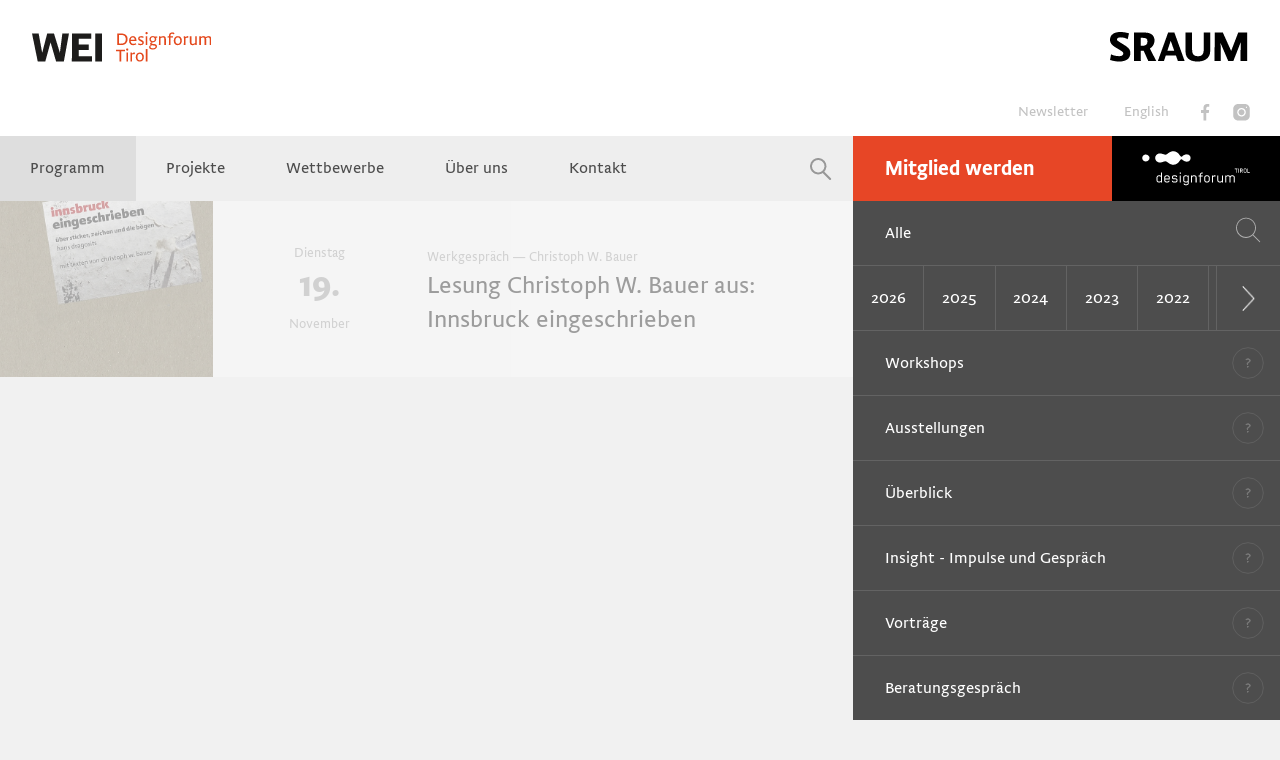

--- FILE ---
content_type: text/html; charset=utf-8
request_url: https://weissraum.at/veranstaltungen?cat=37&year=2019
body_size: 7645
content:
<!DOCTYPE html>
<html>
<head>
<meta charset='utf-8'>
<title>WEI SRAUM. Designforum Tirol </title>
<link rel="stylesheet" href="https://fonts.typotheque.com/WF-022467-007237.css" media="all" />
<link rel="stylesheet" href="/assets/application-b18de488f2b0060d0313e173901e3b8fc05c6c6da82c0ccf5a5a4d5ec5b58584.css" media="all" />
<link rel="stylesheet" href="/assets/application-print-43c217cbd4e505420ed9e8aef339fd475ec8da0a644686a0852de961e7c57804.css" media="print" />
<script src="/assets/vendor/modernizr-582663e6c1306739104e9df3be1cbbdb6b06b3251373e0d64ded8d029327f746.js"></script>
<script src="/assets/application-4c961a405e1553583daa0a0174b5a089c9925adfe58bab028723c81468676bd2.js"></script>
<meta name="csrf-param" content="authenticity_token" />
<meta name="csrf-token" content="Zg8yUJ_p5nCA8AN4GBoNF379DNV3e04a3Gq0A5xjEyngmmS8oQfp9JqyCA7SdhNBUQLEdJCkQgSH4l25-rHYqw" />
<link rel="icon" type="image/x-icon" href="/assets/favicon-df45bc78346a75af14aeabca2f49e8437305d41666422d50301eb01995be5f70.png?v2" />
<link rel="apple-touch-icon" type="image/x-icon" href="/assets/favicon-touch-c2f1841ee1585986e0a12e53a4f9b42f972049e61794ac910f2e15fa5eb3fecd.png" />
<link rel="fluid-icon" type="image/x-icon" href="/assets/favicon-touch-c2f1841ee1585986e0a12e53a4f9b42f972049e61794ac910f2e15fa5eb3fecd.png" />
<meta content='width=device-width, initial-scale=1.0, maximum-scale=1.0' name='viewport'>

</head>
<body class=''>
<div class='wrapper'>

<header>
<div class='mobile-toggle'>
<div class='interaction'>
<a class="btn newsletter" data-push="true" href="/seiten/newsletter">Newsletter</a>
<a class='btn english' href='https://en.weissraum.at' rel='noopener' target='_blank'>
English
</a>
<a class='btn btn-icon facebook' href='https://www.facebook.com/weissraumdesignforumtirol/' target='_blank'>
&nbsp;
</a>
<a class='btn btn-icon instagram' href='https://www.instagram.com/weissraum_designforum/' target='_blank'>
&nbsp;
</a>
</div>
<div class='nav-container'>
<nav class='main-nav'>
<a class="fixed-logo" data-push="true" href="/"><img alt="Logo Weissraum, S" src="/assets/icon-d84b278e99366c7c4e08317fe379d77803ec90acf2e34027a50135364620b343.png" />
</a><a class=" active" data-push="true" href="/veranstaltungen">Programm</a>
<a class="" data-push="true" href="/seiten/projekte">Projekte</a>
<a class="" data-push="true" href="/seiten/wettbewerbe">Wettbewerbe</a>
<a class="" data-push="true" href="/seiten/ueber-uns">Über uns</a>
<a class="" data-push="true" href="/seiten/kontakt">Kontakt</a>

<div class='show-on-mobile'>
<a class="btn newsletter" data-push="true" href="/seiten/newsletter">Newsletter</a>
<a class='btn english' href='https://en.weissraum.at' rel='noopener' target='_blank'>
English
</a>
<a class='btn instagram' href='https://www.instagram.com/weissraum_designforum/' target='_blank'>
&nbsp;
</a>
<a class='btn facebook' href='https://www.facebook.com/weissraumdesignforumtirol/' target='_blank'>
&nbsp;
</a>
</div>
<button class='btn search sub-nav' data-evoke-state='search-active' title='Suche'></button>
<a class='join--mobile' data-push href='/seiten/mitgliedschaft'>Mitglied werden</a>
<a class='designforum designforum--mobile' href='https://www.designforum.at' target='_blank'>
<img alt="Designforum Tirol" src="/assets/designforum-8e5df592c9aa49b046080ea16810b1ceb57b1336cd9c63a9b4c7871a6cd5b4db.svg" />
</a>
</nav>
</div>
<div class='aside-nav-container'>
<a class='modal-btn join' data-push href='/seiten/mitgliedschaft'>Mitglied werden</a>
<a class='modal-btn designforum' href='https://www.designforum.at' target='_blank'>
<img alt="Designforum Tirol" src="/assets/designforum-8e5df592c9aa49b046080ea16810b1ceb57b1336cd9c63a9b4c7871a6cd5b4db.svg" />
</a>
</div>
<div class='sub-nav-container'>
<div class='sub-nav toggle-container'>
<nav>
<a data-push="true" href="/seiten/presse">Presse</a>
<a data-push="true" href="/empfehlungen">Empfehlungen</a>
<a data-push="true" href="/videos">Videos</a>
<a data-push="true" href="">Jobs</a>

</nav>
</div>
<form class="search toggle-container" action="/search" accept-charset="UTF-8" method="get"><input type="text" name="q" id="q" placeholder="Suchbegriff eingeben..." required="required" />
<button name="button" type="submit">Suchen</button>
</form>
</div>
</div>
<div class='banner'>
<a class="logo logo-1" data-push="true" href="/"><img alt="Logo Weissraum, Teil 1" src="/logo1.svg" />
</a><a class="logo logo-2" data-push="true" href="/"><img alt="Logo Weissraum, Teil 2" src="/logo2.svg" />
</a><a class="logo logo-mobile" data-push="true" href="/"><img alt="Logo Weissraum, S" src="/logomobile.svg" />
</a><div class='interaction'>
<button class='btn search' data-evoke-state='search-active'></button>
<button class='btn sub-nav' data-evoke-state='nav-active'></button>
</div>
</div>
</header>

<div class='container full-width-container' id='container'>
<div class='index' id='events-index'>
<aside class='index-aside'>
<ul class='event-filter'>
<li class='current'>
<button>Alle</button>
</li>
<li class='search'>
<form action="/veranstaltungen" accept-charset="UTF-8" method="get"><input type="hidden" name="archive" id="archive" value="1" autocomplete="off" />
<input type="text" name="search" id="search" placeholder="Durchsuchen" required="required" />
<button class='set-active' data-active-target='.event-filter .search' type='submit'>
<img alt="Lupe" src="/assets/lupe-77472bd15a1404ce1eb43a5fd1b4e7026401d9d888b15307544c54d54bc084b6.svg" />
</button>
</form></li>
<li class='all'><a href="/veranstaltungen">Alle</a></li>
<li class='years'>
<a data-replace="true" class="inactive" href="/veranstaltungen?year=2026">2026</a>
<a data-replace="true" class="inactive" href="/veranstaltungen?year=2025">2025</a>
<a data-replace="true" class="inactive" href="/veranstaltungen?year=2024">2024</a>
<a data-replace="true" class="inactive" href="/veranstaltungen?year=2023">2023</a>
<a data-replace="true" class="inactive" href="/veranstaltungen?year=2022">2022</a>
<a data-replace="true" class="inactive" href="/veranstaltungen?year=2021">2021</a>
<a data-replace="true" class="inactive" href="/veranstaltungen?year=2020">2020</a>
<a data-replace="true" class="active" href="/veranstaltungen?year=2019">2019</a>
<a data-replace="true" class="inactive" href="/veranstaltungen?year=2018">2018</a>
<a data-replace="true" class="inactive" href="/veranstaltungen?year=2017">2017</a>
<a data-replace="true" class="inactive" href="/veranstaltungen?year=2016">2016</a>
<a data-replace="true" class="inactive" href="/veranstaltungen?year=2015">2015</a>
<a data-replace="true" class="inactive" href="/veranstaltungen?year=2014">2014</a>
<a data-replace="true" class="inactive" href="/veranstaltungen?year=2013">2013</a>
<a data-replace="true" class="inactive" href="/veranstaltungen?year=2012">2012</a>
<a data-replace="true" class="inactive" href="/veranstaltungen?year=2011">2011</a>
<a data-replace="true" class="inactive" href="/veranstaltungen?year=2010">2010</a>
<a data-replace="true" class="inactive" href="/veranstaltungen?year=2009">2009</a>
<a data-replace="true" class="inactive" href="/veranstaltungen?year=2008">2008</a>
<a data-replace="true" class="inactive" href="/veranstaltungen?year=2007">2007</a>
</li>
<li>
<a href="/veranstaltungen?cat=72&amp;year=2019">Workshops</a>
<div class='desc-icon'>
<img alt="Fragezeichen" src="/assets/fragezeichen3-40e6a6b87f952da2070f099d0226e780c24ededfbab1b38052d49d25f7874224.svg" />
<div class='desc-text'><p>Workshops</p></div>
</div>
</li>
<li>
<a href="/veranstaltungen?cat=9&amp;year=2019">Ausstellungen</a>
<div class='desc-icon'>
<img alt="Fragezeichen" src="/assets/fragezeichen3-40e6a6b87f952da2070f099d0226e780c24ededfbab1b38052d49d25f7874224.svg" />
<div class='desc-text'><p>Gute Gelegenheiten, aktuelle Tendenzen im Design kennenzulernen und Grafikgeschichte zu reflektieren.</p></div>
</div>
</li>
<li>
<a href="/veranstaltungen?cat=70&amp;year=2019">Überblick</a>
<div class='desc-icon'>
<img alt="Fragezeichen" src="/assets/fragezeichen3-40e6a6b87f952da2070f099d0226e780c24ededfbab1b38052d49d25f7874224.svg" />
<div class='desc-text'><p>Überblick</p></div>
</div>
</li>
<li>
<a href="/veranstaltungen?cat=88&amp;year=2019">Insight - Impulse und Gespräch</a>
<div class='desc-icon'>
<img alt="Fragezeichen" src="/assets/fragezeichen3-40e6a6b87f952da2070f099d0226e780c24ededfbab1b38052d49d25f7874224.svg" />
<div class='desc-text'><p>Insight - Impulse und Gespräch</p></div>
</div>
</li>
<li>
<a href="/veranstaltungen?cat=4&amp;year=2019">Vorträge</a>
<div class='desc-icon'>
<img alt="Fragezeichen" src="/assets/fragezeichen3-40e6a6b87f952da2070f099d0226e780c24ededfbab1b38052d49d25f7874224.svg" />
<div class='desc-text'><p>Vorträge</p></div>
</div>
</li>
<li>
<a href="/veranstaltungen?cat=89&amp;year=2019">Beratungsgespräch</a>
<div class='desc-icon'>
<img alt="Fragezeichen" src="/assets/fragezeichen3-40e6a6b87f952da2070f099d0226e780c24ededfbab1b38052d49d25f7874224.svg" />
<div class='desc-text'><p>Beratungsgespräch</p></div>
</div>
</li>
<li>
<a href="/veranstaltungen?cat=47&amp;year=2019">Typowalks</a>
<div class='desc-icon'>
<img alt="Fragezeichen" src="/assets/fragezeichen3-40e6a6b87f952da2070f099d0226e780c24ededfbab1b38052d49d25f7874224.svg" />
<div class='desc-text'><p>Typografische Stadtspaziergänge durch Innsbruck</p></div>
</div>
</li>
<li>
<a href="/veranstaltungen?cat=43&amp;year=2019">GrafiKIDS</a>
<div class='desc-icon'>
<img alt="Fragezeichen" src="/assets/fragezeichen3-40e6a6b87f952da2070f099d0226e780c24ededfbab1b38052d49d25f7874224.svg" />
<div class='desc-text'><p>Wir wollen auch Kindern und Jugendlichen das spannende Thema Grafikdesign auf lustvolle und experimentelle Art vermitteln. Die Workshops und Exkursionen finden in Kooperation mit bilding, der Kunst- und Architekturschule für Kinder statt.</p></div>
</div>
</li>
<li>
<a href="/veranstaltungen?cat=91&amp;year=2019">Film</a>
<div class='desc-icon'>
<img alt="Fragezeichen" src="/assets/fragezeichen3-40e6a6b87f952da2070f099d0226e780c24ededfbab1b38052d49d25f7874224.svg" />
<div class='desc-text'><p>Film</p></div>
</div>
</li>
<li>
<a href="/veranstaltungen?cat=81&amp;year=2019">Empfehlung</a>
<div class='desc-icon'>
<img alt="Fragezeichen" src="/assets/fragezeichen3-40e6a6b87f952da2070f099d0226e780c24ededfbab1b38052d49d25f7874224.svg" />
<div class='desc-text'><p>Empfehlung</p></div>
</div>
</li>
<li>
<a class="active" aria-current="page" href="/veranstaltungen?cat=37&amp;year=2019">Werkgespräche</a>
<div class='desc-icon'>
<img alt="Fragezeichen" src="/assets/fragezeichen3-40e6a6b87f952da2070f099d0226e780c24ededfbab1b38052d49d25f7874224.svg" />
<div class='desc-text'><p>Werkgespräch</p></div>
</div>
</li>
<li class='secondary'>
<small>
<a href="/veranstaltungen.ics?cat=37">Download iCal</a>
</small>
</li>
</ul>
</aside>
<div class='container full-width-container events-container'>
<article class='event article past'>
<a title="Lesung Christoph W. Bauer aus: Innsbruck eingeschrieben" href="/veranstaltungen/lesung-christoph-w-bauer-aus-innsbruck-eingeschrieben"><div class='picture' style='background-image: url(&#39;/system/events/intros/000/000/401/small/cd76877d-3b52-4316-8f71-14f6e211d983.jpeg?1573207617&#39;);'></div>
<div class='block-date'>
<time datetime='2019-11-19'>
<span class='weekday'>Dienstag</span>
<span class='day'>19.</span>
<span class='month'>November</span>
</time>
</div>
<div class='info'>
<h4 class='announcement'>
</h4>
<span>
Werkgespräch — Christoph W. Bauer
</span>
<h4>Lesung Christoph W. Bauer aus: Innsbruck eingeschrieben</h4>
</div>
</a></article>

</div>
</div>
<script src="/assets/vendor/owl.carousel.min-5965c76b27c18adb0bfa1e5def04df6fa48a2a425b426dd973a308037378325d.js"></script>
<script type='text/javascript'></script>
<script>
  $(document).ready(function() {
    $('.event-filter .years').owlCarousel({
      nav: true,
      dots: false,
      rewind: false,
      responsive:{
        0: { items:4 },
        1000: { items:6 }
      }
    });
  });
</script>

</div>
<footer>
<nav><a data-push="true" href="/seiten/kontakt">Kontakt</a>
<a data-push="true" href="/seiten/mitgliedschaft">Mitglied werden</a>
<a data-push="true" href="/seiten/presse">Presse</a>
</nav>
<p>
<a href="/seiten/datenschutz">Datenschutz</a>
<a href="/seiten/impressum">Impressum</a>
&copy; 2026 WEI<span class='transparent'>S</span>SRAUM
</p>
</footer>
<div class='partner-categories'>
<div class='partner-category'>
<h3 class='partner-category__name'>Öffentliche Fördergeber</h3>
<div class='partner-category__links'>
<a class='partner-category__link' href='https://www.tirol.gv.at/' rel='nofollow' style='background-image: url(/system/partners/logos/000/000/004/original/land_tirol_grau_fertig_f%C3%BCr_Web.gif?1578493060)' target='_blank'></a>
<a class='partner-category__link' href='http://www.innsbruck.at' rel='nofollow' style='background-image: url(/system/partners/logos/000/000/005/original/logo-innsbruck.png?1422874366)' target='_blank'></a>
<a class='partner-category__link' href='https://www.bmkoes.gv.at' rel='nofollow' style='background-image: url(/system/partners/logos/000/000/026/original/BMWKKMS_grau.gif?1743667615)' target='_blank'></a>
<a class='partner-category__link' href='https://www.wko.at/tirol' rel='nofollow' style='background-image: url(/system/partners/logos/000/000/006/original/logo-wko.png?1422874375)' target='_blank'></a>
<a class='partner-category__link' href='http://www.awsg.at' rel='nofollow' style='background-image: url(/system/partners/logos/000/000/007/original/logo-aws.png?1422874336)' target='_blank'></a>

</div>
</div>
<div class='partner-category'>
<h3 class='partner-category__name'>Premiumpartner</h3>
<div class='partner-category__links'>
<a class='partner-category__link' href='http://www.alpinadruck.com/' rel='nofollow' style='background-image: url(/system/partners/logos/000/000/011/original/Alpina.gif?1618569989)' target='_blank'></a>
<a class='partner-category__link' href='http://www.curacosmetic.com' rel='nofollow' style='background-image: url(/system/partners/logos/000/000/053/original/CURA_cosmeticsgroup.gif?1620310856)' target='_blank'></a>
<a class='partner-category__link' href='http://www.intheheadroom.com' rel='nofollow' style='background-image: url(/system/partners/logos/000/000/068/original/ITH_Logo_2023_GRAU.gif?1710147314)' target='_blank'></a>
<a class='partner-category__link' href='https://himmel.co.at' rel='nofollow' style='background-image: url(/system/partners/logos/000/000/066/original/himmel_neu.gif?1620311118)' target='_blank'></a>
<a class='partner-category__link' href='http://www.tirolwerbung.at' rel='nofollow' style='background-image: url(/system/partners/logos/000/000/028/original/TW-Logo-grau.gif?1707157688)' target='_blank'></a>
<a class='partner-category__link' href='https://www.tyrolit.at' rel='nofollow' style='background-image: url(/system/partners/logos/000/000/085/original/TYROLIT_LOGO_GRAU.gif?1660202773)' target='_blank'></a>
<a class='partner-category__link' href='https://www.vvt.at' rel='nofollow' style='background-image: url(/system/partners/logos/000/000/020/original/VVT-grau.gif?1707150208)' target='_blank'></a>

</div>
</div>
<div class='partner-category'>
<h3 class='partner-category__name'>Netzwerkpartner</h3>
<div class='partner-category__links'>
<a class='partner-category__link' href='https://greenevents-tirol.at/' rel='nofollow' style='background-image: url(/system/partners/logos/000/000/116/original/GET_Location_Logo_grau.gif?1741269066)' target='_blank'></a>
<a class='partner-category__link' href='https://www.klimabuendnis.at/' rel='nofollow' style='background-image: url(/system/partners/logos/000/000/117/original/WirsindKlimabuendnis_Logo_2024_grau.gif?1741268341)' target='_blank'></a>
<a class='partner-category__link' href='https://www.tki.at/' rel='nofollow' style='background-image: url(/system/partners/logos/000/000/118/original/Logo_TKI_mitglied_grau.gif?1741268890)' target='_blank'></a>

</div>
</div>
<div class='partner-category'>
<h3 class='partner-category__name'>Programmpartner</h3>
<div class='partner-category__links'>
<a class='partner-category__link' href='http://www.aut.cc/' rel='nofollow' style='background-image: url(/system/partners/logos/000/000/008/original/logo-aut.png?1424333310)' target='_blank'></a>
<a class='partner-category__link' href='http://www.bilding.at/' rel='nofollow' style='background-image: url(/system/partners/logos/000/000/015/original/logo-bilding.png?1424333492)' target='_blank'></a>
<a class='partner-category__link' href='https://creativclub.at' rel='nofollow' style='background-image: url(/system/partners/logos/000/000/031/original/CCA_Logo_grau.gif?1737197243)' target='_blank'></a>
<a class='partner-category__link' href='http://www.designaustria.at/' rel='nofollow' style='background-image: url(/system/partners/logos/000/000/012/original/designaustria_neu.gif?1620311856)' target='_blank'></a>
<a class='partner-category__link' href='https://www.journalismusfest.org' rel='nofollow' style='background-image: url(/system/partners/logos/000/000/111/original/Logo-Journalismusfest-2023_grau.gif?1737197856)' target='_blank'></a>
<a class='partner-category__link' href='https://www.kreativland.tirol' rel='nofollow' style='background-image: url(/system/partners/logos/000/000/108/original/klt_logo_solo_gray.gif?1721307161)' target='_blank'></a>
<a class='partner-category__link' href='http://typographischegesellschaft.at/' rel='nofollow' style='background-image: url(/system/partners/logos/000/000/014/original/logo-tga.png?1424333473)' target='_blank'></a>
<a class='partner-category__link' href='http://www.tgm-online.de/' rel='nofollow' style='background-image: url(/system/partners/logos/000/000/013/original/tgm-grau.gif?1744878134)' target='_blank'></a>
<a class='partner-category__link' href='https://www.uibk.ac.at/de/wuv' rel='nofollow' style='background-image: url(/system/partners/logos/000/000/110/original/02-Logo_Wissenschaft-und-Verantwortlichkeit--2024_grau.gif?1738852858)' target='_blank'></a>
<a class='partner-category__link' href='https://www.c-i-v.at/en' rel='nofollow' style='background-image: url(/system/partners/logos/000/000/124/original/logo-campusvaere_grau.gif?1768498847)' target='_blank'></a>
<a class='partner-category__link' href='https://www.designforum.at/vorarlberg' rel='nofollow' style='background-image: url(/system/partners/logos/000/000/125/original/logo-designforum-vorarlberg_grau.gif?1768498899)' target='_blank'></a>
<a class='partner-category__link' href='https://www.designforum.at/wien' rel='nofollow' style='background-image: url(/system/partners/logos/000/000/126/original/logo-designforum-wien_grau.gif?1768498946)' target='_blank'></a>

</div>
</div>
<div class='partner-category'>
<h3 class='partner-category__name'>Bildungspartner</h3>
<div class='partner-category__links'>
<a class='partner-category__link' href='https://www.hlwkufstein.net' rel='nofollow' style='background-image: url(/system/partners/logos/000/000/105/original/hlw_logo_grau.gif?1709304692)' target='_blank'></a>
<a class='partner-category__link' href='https://www.htl-ibk.at' rel='nofollow' style='background-image: url(/system/partners/logos/000/000/040/original/HTL_BAU_Informatik_Design_grau.gif?1713440422)' target='_blank'></a>
<a class='partner-category__link' href='https://www.wda-innsbruck.at' rel='nofollow' style='background-image: url(/system/partners/logos/000/000/103/original/WDALogo2023_grau.gif?1701946036)' target='_blank'></a>

</div>
</div>
<div class='partner-category'>
<h3 class='partner-category__name'>Medienpartner</h3>
<div class='partner-category__links'>
<a class='partner-category__link' href='https://form.de' rel='nofollow' style='background-image: url(/system/partners/logos/000/000/056/original/form_logo%2850mm.gif?1678294776)' target='_blank'></a>
<a class='partner-category__link' href='https://grafikmagazin.de' rel='nofollow' style='background-image: url(/system/partners/logos/000/000/083/original/Grafikmagazin-Logo-grau.gif?1707157364)' target='_blank'></a>

</div>
</div>
<div class='partner-category'>
<h3 class='partner-category__name'>Firmenmitglieder</h3>
<div class='partner-category__links'>
<a class='partner-category__link' href='https://www.triumphpforte.at' rel='nofollow' style='background-image: url(/system/partners/logos/000/000/092/original/azt_logo_long_grau.gif?1673521840)' target='_blank'></a>
<a class='partner-category__link' href='https://www.asi-reisen.de' rel='nofollow' style='background-image: url(/system/partners/logos/000/000/072/original/logo_alpinschule_f%C3%BCr_web_grau_Kopie.gif?1579005480)' target='_blank'></a>
<a class='partner-category__link' href='https://breitetiefe.com' rel='nofollow' style='background-image: url(/system/partners/logos/000/000/074/original/BREITETIEFE_Logo-2zeilig_Grau.gif?1737453001)' target='_blank'></a>
<a class='partner-category__link' href='https://www.reneraggl.at' rel='nofollow' style='background-image: url(/system/partners/logos/000/000/021/original/logo-b%C3%BCro-rene_grau.gif?1707157438)' target='_blank'></a>
<a class='partner-category__link' href='http://www.cbra.digital' rel='nofollow' style='background-image: url(/system/partners/logos/000/000/122/original/logo-CBRA_grau.gif?1768489289)' target='_blank'></a>
<a class='partner-category__link' href='http://www.circus.at' rel='nofollow' style='background-image: url(/system/partners/logos/000/000/032/original/Circus.gif?1630422335)' target='_blank'></a>
<a class='partner-category__link' href='https://www.comdesign.net' rel='nofollow' style='background-image: url(/system/partners/logos/000/000/025/original/com-logo_grau.gif?1707151534)' target='_blank'></a>
<a class='partner-category__link' href='https://comsatmedia.com/de/' rel='nofollow' style='background-image: url(/system/partners/logos/000/000/078/original/comsatmedia_logotype_grau.gif?1637157352)' target='_blank'></a>
<a class='partner-category__link' href='https://www.designnetwork.at' rel='nofollow' style='background-image: url(/system/partners/logos/000/000/069/original/Logo_Design-Network_grau.gif?1673355201)' target='_blank'></a>
<a class='partner-category__link' href='https://www.diewildenkaiser.com' rel='nofollow' style='background-image: url(/system/partners/logos/000/000/063/original/logo_dwk_grau.gif?1516108088)' target='_blank'></a>
<a class='partner-category__link' href='http://www.froeschl.at' rel='nofollow' style='background-image: url(/system/partners/logos/000/000/060/original/logo_froeschl_grau.gif?1516107636)' target='_blank'></a>
<a class='partner-category__link' href='https://www.neuhaid.com' rel='nofollow' style='background-image: url(/system/partners/logos/000/000/084/original/Logo_HAID_StevieFont_180324_grau.gif?1712850436)' target='_blank'></a>
<a class='partner-category__link' href='https://herneggerdruck.at' rel='nofollow' style='background-image: url(/system/partners/logos/000/000/107/original/Hernegger-Logo_grau.gif?1721305626)' target='_blank'></a>
<a class='partner-category__link' href='https://huberwebmedia.at' rel='nofollow' style='background-image: url(/system/partners/logos/000/000/106/original/Logo_Huber_Webmedia_grau.gif?1713185442)' target='_blank'></a>
<a class='partner-category__link' href='https://www.ikb.at' rel='nofollow' style='background-image: url(/system/partners/logos/000/000/089/original/IKB-Logo_grau.gif?1673355229)' target='_blank'></a>
<a class='partner-category__link' href='https://www.impalawolfmitbiss.com' rel='nofollow' style='background-image: url(/system/partners/logos/000/000/094/original/iwmb_logo_gray.gif?1678194157)' target='_blank'></a>
<a class='partner-category__link' href='http://www.inpublic.at' rel='nofollow' style='background-image: url(/system/partners/logos/000/000/119/original/inpublic-logo-grau.gif?1744882097)' target='_blank'></a>
<a class='partner-category__link' href='https://www.kapelari.studio' rel='nofollow' style='background-image: url(/system/partners/logos/000/000/112/original/kapelari-studio_Logo_2023_grau_neu.gif?1739175656)' target='_blank'></a>
<a class='partner-category__link' href='https://www.kirchnerundpartner.at' rel='nofollow' style='background-image: url(/system/partners/logos/000/000/079/original/Logo_Kirchner_Partner_grau.gif?1713184957)' target='_blank'></a>
<a class='partner-category__link' href='https://www.max2.at' rel='nofollow' style='background-image: url(/system/partners/logos/000/000/093/original/LOGO_MAX2_GRAU.gif?1675758775)' target='_blank'></a>
<a class='partner-category__link' href='http://www.mohemian.com' rel='nofollow' style='background-image: url(/system/partners/logos/000/000/055/original/mohemian_logo_grau.gif?1487263046)' target='_blank'></a>
<a class='partner-category__link' href='https://www.motasdesign.com' rel='nofollow' style='background-image: url(/system/partners/logos/000/000/100/original/motas-logo_grau.gif?1707157482)' target='_blank'></a>
<a class='partner-category__link' href='https://www.norden.co' rel='nofollow' style='background-image: url(/system/partners/logos/000/000/098/original/Norden_Logo_Black_GRAU.gif?1689848155)' target='_blank'></a>
<a class='partner-category__link' href='https://www.northlight.at' rel='nofollow' style='background-image: url(/system/partners/logos/000/000/080/original/northlight_logo_grau.gif?1643983434)' target='_blank'></a>
<a class='partner-category__link' href='https://pia-agentur.at' rel='nofollow' style='background-image: url(/system/partners/logos/000/000/097/original/pia_Logo_grau.gif?1687873359)' target='_blank'></a>
<a class='partner-category__link' href='https://www.plural.at' rel='nofollow' style='background-image: url(/system/partners/logos/000/000/061/original/logo_plural_grau.gif?1516108216)' target='_blank'></a>
<span class='partner-category__link' style='background-image: url(/system/partners/logos/000/000/090/original/POOOL-Logo_grau.gif?1673357739)'></span>
<a class='partner-category__link' href='https://www.p8.eu' rel='nofollow' style='background-image: url(/system/partners/logos/000/000/075/original/p8_logo_grau_links.gif?1662360418)' target='_blank'></a>
<a class='partner-category__link' href='https://www.raiffeisen.at/tirol' rel='nofollow' style='background-image: url(/system/partners/logos/000/000/101/original/RLB-LOGO-GRAU.gif?1701161026)' target='_blank'></a>
<a class='partner-category__link' href='https://www.schloss-marketing.at' rel='nofollow' style='background-image: url(/system/partners/logos/000/000/095/original/schloss_logo_grau.gif?1679303533)' target='_blank'></a>
<a class='partner-category__link' href='http://snohetta.com' rel='nofollow' style='background-image: url(/system/partners/logos/000/000/088/original/Snohetta-grau.gif?1707151808)' target='_blank'></a>
<a class='partner-category__link' href='https://www.steinmayr.co' rel='nofollow' style='background-image: url(/system/partners/logos/000/000/070/original/Steinmayr.gif?1618570633)' target='_blank'></a>
<a class='partner-category__link' href='http://www.target-group.at' rel='nofollow' style='background-image: url(/system/partners/logos/000/000/045/original/target_group_Logo_grau_2024.gif?1754556410)' target='_blank'></a>
<a class='partner-category__link' href='https://www.teamstadthaus.com' rel='nofollow' style='background-image: url(/system/partners/logos/000/000/087/original/TEAM_S_grau.gif?1671533561)' target='_blank'></a>
<a class='partner-category__link' href='https://www.tiroleredle.at' rel='nofollow' style='background-image: url(/system/partners/logos/000/000/102/original/tiroler-edle-tiefe_vektor_grau.gif?1701945992)' target='_blank'></a>
<a class='partner-category__link' href='https://www.landestheater.at' rel='nofollow' style='background-image: url(/system/partners/logos/000/000/073/original/tlt_logo_grau.gif?1683546181)' target='_blank'></a>
<a class='partner-category__link' href='https://ueberall.eu' rel='nofollow' style='background-image: url(/system/partners/logos/000/000/123/original/logo-ueberall_grau.gif?1768489919)' target='_blank'></a>
<a class='partner-category__link' href='http://www.weiberwirtschaft.at' rel='nofollow' style='background-image: url(/system/partners/logos/000/000/062/original/logo_weiberwirtschaft_grau.gif?1516107735)' target='_blank'></a>
<a class='partner-category__link' href='https://www.wetscher.com' rel='nofollow' style='background-image: url(/system/partners/logos/000/000/091/original/Wetscher-Logo_grau.gif?1673432321)' target='_blank'></a>
<a class='partner-category__link' href='https://www.zimmermann-streiter.com' rel='nofollow' style='background-image: url(/system/partners/logos/000/000/033/original/Zimmermann_streiter_grau_fertig_f%C3%BCr_Web.gif?1578491993)' target='_blank'></a>

</div>
</div>
<div class='partner-category'>
<h3 class='partner-category__name'>Unterstützer</h3>
<div class='partner-category__links'>
<a class='partner-category__link' href='https://www.unterbergerkaffee.at' rel='nofollow' style='background-image: url(/system/partners/logos/000/000/120/original/bxu-logo-grau.gif?1744890686)' target='_blank'></a>
<a class='partner-category__link' href='http://www.sanders.at' rel='nofollow' style='background-image: url(/system/partners/logos/000/000/050/original/logo_sanders_grau.gif?1474548221)' target='_blank'></a>
<a class='partner-category__link' href='http://at.gmund.com' rel='nofollow' style='background-image: url(/system/partners/logos/000/000/048/original/Gmund_grau.gif?1474548125)' target='_blank'></a>
<a class='partner-category__link' href='https://www.gutmann.cc' rel='nofollow' style='background-image: url(/system/partners/logos/000/000/077/original/gutmann_logo_grau.gif?1636630788)' target='_blank'></a>
<a class='partner-category__link' href='http://www.hofstatter.com' rel='nofollow' style='background-image: url(/system/partners/logos/000/000/038/original/logo-hofstaetter.png?1456304192)' target='_blank'></a>
<a class='partner-category__link' href='https://www.mangott.at/' rel='nofollow' style='background-image: url(/system/partners/logos/000/000/121/original/mangott_logo_grau.gif?1753367792)' target='_blank'></a>
<a class='partner-category__link' href='http://www.manincor.com' rel='nofollow' style='background-image: url(/system/partners/logos/000/000/046/original/logo_manincor_grau.gif?1474547968)' target='_blank'></a>
<a class='partner-category__link' href='http://www.nala-hotel.at' rel='nofollow' style='background-image: url(/system/partners/logos/000/000/039/original/logo-nala.png?1456304388)' target='_blank'></a>
<a class='partner-category__link' href='https://www.resort-innsbruck.com' rel='nofollow' style='background-image: url(/system/partners/logos/000/000/113/original/resort_LOGO_grau.gif?1737370603)' target='_blank'></a>
<a class='partner-category__link' href='https://www.r2-werbetechnik.at' rel='nofollow' style='background-image: url(/system/partners/logos/000/000/057/original/r2_Logo_2023_grau.gif?1683644408)' target='_blank'></a>
<a class='partner-category__link' href='https://www.speisvonmorgen.at' rel='nofollow' style='background-image: url(/system/partners/logos/000/000/115/original/logo_speisvonmorgen_grau.gif?1741269502)' target='_blank'></a>
<a class='partner-category__link' href='https://www.stummlaut.at' rel='nofollow' style='background-image: url(/system/partners/logos/000/000/081/original/stummlaut_logo_grau.gif?1647428968)' target='_blank'></a>
<a class='partner-category__link' href='http://www.wagnersche.at' rel='nofollow' style='background-image: url(/system/partners/logos/000/000/035/original/logo-wagnersche.png?1456303090)' target='_blank'></a>
<a class='partner-category__link' href='https://www.xerox.com' rel='nofollow' style='background-image: url(/system/partners/logos/000/000/036/original/logo-xerox.png?1456303528)' target='_blank'></a>
<a class='partner-category__link' href='http://www.zillertal-bier.at' rel='nofollow' style='background-image: url(/system/partners/logos/000/000/037/original/logo-zillertalbier.png?1456303610)' target='_blank'></a>

</div>
</div>

</div>

<link rel="stylesheet" type="text/css" href="https://cdn.jsdelivr.net/gh/orestbida/cookieconsent@v2.9.1/dist/cookieconsent.css" />
<style type="text/css">:root {
  --cc-font-family: "Brioni Sans Light", -apple-system, BlinkMacSystemFont;
  --cc-btn-primary-bg: #e74626;
} </style>
<script src="https://cdn.jsdelivr.net/gh/orestbida/cookieconsent@v2.9.1/dist/cookieconsent.js" defer></script>
<script>
  // https://github.com/orestbida/cookieconsent#how-to-blockmanage-scripts
  window.addEventListener('load', function () {
    initCookieConsent().run({
      current_lang: 'de',
      autoclear_cookies: true,                   // default: false
      page_scripts: true,                        // default: false
      // revision: 0,                            // default: 0
      languages: {
        'de': {
          consent_modal: {
            title: 'Wir nutzen Cookies',
            description: 'zur Verbesserung unseres Service. Deine Einwilligung vorausgesetzt. <button type="button" data-cc="c-settings" class="cc-link">Auswählen</button>',
            primary_btn: {
              text: 'Alle akzeptieren',
              role: 'accept_all'              // 'accept_selected' or 'accept_all'
            },
            secondary_btn: {
              text: 'Alle ablehnen',
              role: 'accept_necessary'        // 'settings' or 'accept_necessary'
            }
          },
          settings_modal: {
            title: 'Cookie Einstellungen',
            save_settings_btn: 'Auswahl speichern',
            accept_all_btn: 'Alle akzeptieren',
            reject_all_btn: 'Alle ablehnen',
            close_btn_label: 'Schließen',
            // cookie_table_caption: 'Cookie list',
            cookie_table_headers: [ { col1: 'Name' }, { col2: 'Domain' }, { col3: 'Ablauf' }, { col4: 'Beschreibung' }],
            blocks: [{
              // title: 'Cookie-Nutzung 📢',
              description: 'Wir verwenden Cookies, um die Grundfunktionen der Website sicherzustellen und dein Online-Erlebnis zu verbessern. Weitere Einzelheiten zu Cookies und anderen sensiblen Daten findest du in der vollständigen <a href="/seiten/datenschutz" class="cc-link">Datenschutzerklärung</a>.'
            }, {
              title: 'Technisch erforderliche Cookies',
              description: 'Diese Cookies sind für das ordnungsgemäße Funktionieren unserer Website unerlässlich. Ohne diese Cookies würde die Website nicht ordnungsgemäß funktionieren',
              toggle: {
                value: 'necessary',
                enabled: true,
                readonly: true          // cookie categories with readonly=true are all treated as "necessary cookies"
              },
              cookie_table: [{
                col1: '_session_id',
                col2: 'weissraum.at',
                col3: 'Session',
                col4: 'Unter Sitzungscookies (Session-Cookies) werden temporäre Cookies verstanden, die beim Schließen des Browsers automatisch gelöscht werden. Sitzungscookies ermöglichen das Wiedererkennen von Bewegungen des Nutzers auf der Website, sodass Informationen erhalten bleiben.'
              }, {
                col1: '__cf_bm',
                col2: 'vimeo.com',
                col3: '1 Tag',
                col4: 'Cloudflare Cookie um Anfragen von Bots zu lesen und zu filtern.'
              }, {
                col1: '_abck',
                col2: 'list-manage.com',
                col3: '1 Jahr',
                col4: 'Mailchimp Cookie wird verwendet, um Wiederholungs-Cookie-Angriffe zu erkennen und zu verhindern - Das Cookie ist für die Sicherheit und Integrität der Website erforderlich.'
              }, {
                col1: 'ak_bmsc',
                col2: 'list-manage.com',
                col3: '1 Tag',
                col4: 'Mailchimp Cookie wird verwendet, um zwischen Menschen und Bots zu unterscheiden. Dies ist vorteilhaft für die webseite, um gültige Berichte über die Nutzung ihrer webseite zu erstellen.'
              }, {
                col1: 'bm_sv',
                col2: 'list-manage.com',
                col3: '1 Tag',
                col4: 'Mailchimp Cookie wird im Zusammenhang mit der BotManager-Funktion der Website verwendet - Diese Funktion erkennt, kategorisiert und generiert Berichte über potenzielle Bots, die versuchen, für den Betreiber der Website auf die Website zuzugreifen.'
              }, {
                col1: 'bm_sz',
                col2: 'list-manage.com',
                col3: '1 Tag',
                col4: 'Mailchimp Cookie wird im Zusammenhang mit der BotManager-Funktion der Website verwendet - Diese Funktion erkennt, kategorisiert und generiert Berichte über potenzielle Bots, die versuchen, für den Betreiber der Website auf die Website zuzugreifen.'
              }]
            }, {
              title: 'Werbe- und Marketing-Cookies',
              description: 'Diese Cookies sammeln Informationen darüber, wie du die Website nutzt, derzeit aber nur ob du das Newsletter-Pop-up schon gesehen hast. Sämtliche Daten werden anonymisiert und lassen keinen Rückschluss auf deine Person zu',
              toggle: {
                value: 'marketing', // <script type="text/plain" data-cookiecategory="marketing">
                enabled: false,
                readonly: false
              },
              cookie_table: [{
                col1: '_mcid',
                col2: 'mc.us6.list-manage.com',
                col3: '1 Jahr',
                col4: 'Mailchimp Cookie registriert Daten des Besuchers. Die Informationen werden verwendet, um die Relevanz der Werbung zu optimieren.'
              }, {
                col1: '_mc_anon_id',
                col2: 'mc.us6.list-manage.com',
                col3: 'Session',
                col4: 'Mailchimp Cookie (nicht klassifiziert)'
              }]
            }]
          }
        }
      }
    });
  });
</script>
<!-- <script id="mcjs" type="text/plain" data-cookiecategory="marketing"> -->
<script id="mcjs">
!function(c,h,i,m,p){m=c.createElement(h),p=c.getElementsByTagName(h)[0],m.async=1,m.src=i,p.parentNode.insertBefore(m,p)}(document,"script","https://chimpstatic.com/mcjs-connected/js/users/0b71ba846359bca350c32d5ba/85e8b459d9eeca5c1a2b2339a.js");
</script>
</div>
<script defer src="https://static.cloudflareinsights.com/beacon.min.js/vcd15cbe7772f49c399c6a5babf22c1241717689176015" integrity="sha512-ZpsOmlRQV6y907TI0dKBHq9Md29nnaEIPlkf84rnaERnq6zvWvPUqr2ft8M1aS28oN72PdrCzSjY4U6VaAw1EQ==" data-cf-beacon='{"version":"2024.11.0","token":"687cf5f0c772412389914024d825203c","r":1,"server_timing":{"name":{"cfCacheStatus":true,"cfEdge":true,"cfExtPri":true,"cfL4":true,"cfOrigin":true,"cfSpeedBrain":true},"location_startswith":null}}' crossorigin="anonymous"></script>
</body>
</html>


--- FILE ---
content_type: text/css
request_url: https://weissraum.at/assets/application-b18de488f2b0060d0313e173901e3b8fc05c6c6da82c0ccf5a5a4d5ec5b58584.css
body_size: 27137
content:
/*! normalize.css v3.0.1 | MIT License | git.io/normalize */html{font-family:sans-serif;-ms-text-size-adjust:100%;-webkit-text-size-adjust:100%}body{margin:0}article,aside,details,figcaption,figure,footer,header,hgroup,main,nav,section,summary{display:block}audio,canvas,progress,video{display:inline-block;vertical-align:baseline}audio:not([controls]){display:none;height:0}[hidden],template{display:none}a{background:transparent}a:active,a:hover{outline:0}abbr[title]{border-bottom:1px dotted}b,strong{font-weight:normal}dfn{font-style:normal}h1{font-size:2em;margin:0.67em 0}mark{background:#ff0;color:#000}small{font-size:80%}sub,sup{font-size:75%;line-height:0;position:relative;vertical-align:baseline}sup{top:-0.5em}sub{bottom:-0.25em}img{border:0}svg:not(:root){overflow:hidden}figure{margin:1em 40px}hr{-moz-box-sizing:content-box;box-sizing:content-box;height:0}pre{overflow:auto}code,kbd,pre,samp{font-family:monospace, monospace;font-size:1em}button,input,optgroup,select,textarea{color:inherit;font:inherit;margin:0}button{overflow:visible}button,select{text-transform:none}button,html input[type="button"],input[type="reset"],input[type="submit"]{-webkit-appearance:button;cursor:pointer}button[disabled],html input[disabled]{cursor:default}button::-moz-focus-inner,input::-moz-focus-inner{border:0;padding:0}input{line-height:normal}input[type="checkbox"],input[type="radio"]{box-sizing:border-box;padding:0}input[type="number"]::-webkit-inner-spin-button,input[type="number"]::-webkit-outer-spin-button{height:auto}input[type="search"]{-webkit-appearance:textfield;-moz-box-sizing:content-box;-webkit-box-sizing:content-box;box-sizing:content-box}input[type="search"]::-webkit-search-cancel-button,input[type="search"]::-webkit-search-decoration{-webkit-appearance:none}fieldset{border:1px solid #c0c0c0;margin:0 2px;padding:0.35em 0.625em 0.75em}legend{border:0;padding:0}textarea{overflow:auto}optgroup{font-weight:normal}table{border-collapse:collapse;border-spacing:0}td,th{padding:0}*{box-sizing:border-box}*,*:before,*:after{-moz-box-sizing:border-box;-webkit-box-sizing:border-box;box-sizing:border-box}button,input[type=text],input[type=url],input[type=password],input[type=email],input[type=tel],input[type=number],input[type=search],input[type=submit],select{background:none;border:none;outline:none;appearance:none;-webkit-appearance:none;border-radius:0}::-webkit-input-placeholder{color:#989898}:-moz-placeholder{color:#989898}::-moz-placeholder{color:#989898}:-ms-input-placeholder{color:#989898}#mc_embed_signup input[type=submit]{background-color:#e74626;color:#ffffff}#admin-bar{height:40px;overflow:hidden;z-index:999;font-size:18px;background:#4d4d4d}#admin-bar a,#admin-bar .separator{color:#fff;text-decoration:none}#admin-bar .title{margin:0;padding:0 2em;line-height:40px;font-size:1em;display:inline-block;width:45%;font-weight:400}#admin-bar .user{float:right;width:50%;height:40px;line-height:40px;text-align:right;padding:0 2em}#admin-bar .email{display:none}#admin-bar .alert{background-color:#e74626;line-height:20px;height:20px;margin:0 0 0 20px;display:inline-block;padding:0 1em;margin-left:1em;vertical-align:middle}@media all and (min-width: 920px){#admin-bar .email{display:inline}}#admin-bar .tiny{font-size:0.6875em}/*!
Video.js Default Styles (http://videojs.com)
Version 4.12.15
Create your own skin at http://designer.videojs.com
*/.vjs-default-skin{color:#cccccc}@font-face{font-family:'VideoJS';src:url(/assets/vjs-c099986d07b051539c43a86ac1324dda9987e1e7c074b89516a3220330bad1db.eot);src:url(/assets/vjs-c099986d07b051539c43a86ac1324dda9987e1e7c074b89516a3220330bad1db.eot?#iefix) format("embedded-opentype"),url(/assets/vjs-e26eba2b0cbabbb35599305be00fc44d852b7140f66531a659a2a3f57a63ac9f.woff) format("woff"),url(/assets/vjs-039b063daaf9d06e74c095804eaa66e8653281d22ae3a02927ed981a6fbb3b6a.ttf) format("truetype"),url(/assets/vjs-f0be6b30448cb40d0989f991c5eeccbe5115b067c356fc7559084a0bc480d3b2.svg#icomoon) format("svg");font-weight:normal;font-style:normal}.vjs-default-skin .vjs-slider{outline:0;position:relative;cursor:pointer;padding:0;background-color:#333333;background-color:rgba(51,51,51,0.9)}.vjs-default-skin .vjs-slider:focus{-webkit-box-shadow:0 0 2em #ffffff;-moz-box-shadow:0 0 2em #ffffff;box-shadow:0 0 2em #ffffff}.vjs-default-skin .vjs-slider-handle{position:absolute;left:0;top:0}.vjs-default-skin .vjs-slider-handle:before{content:"\e009";font-family:VideoJS;font-size:1em;line-height:1;text-align:center;text-shadow:0em 0em 1em #fff;position:absolute;top:0;left:0;-webkit-transform:rotate(-45deg);-moz-transform:rotate(-45deg);-ms-transform:rotate(-45deg);-o-transform:rotate(-45deg);transform:rotate(-45deg)}.vjs-default-skin .vjs-control-bar{display:none;position:absolute;bottom:0;left:0;right:0;height:3.0em;background-color:#07141e;background-color:rgba(7,20,30,0.7)}.vjs-default-skin.vjs-has-started .vjs-control-bar{display:block;visibility:visible;opacity:1;-webkit-transition:visibility 0.1s, opacity 0.1s;-moz-transition:visibility 0.1s, opacity 0.1s;-o-transition:visibility 0.1s, opacity 0.1s;transition:visibility 0.1s, opacity 0.1s}.vjs-default-skin.vjs-has-started.vjs-user-inactive.vjs-playing .vjs-control-bar{display:block;visibility:hidden;opacity:0;-webkit-transition:visibility 1s, opacity 1s;-moz-transition:visibility 1s, opacity 1s;-o-transition:visibility 1s, opacity 1s;transition:visibility 1s, opacity 1s}.vjs-default-skin.vjs-controls-disabled .vjs-control-bar{display:none}.vjs-default-skin.vjs-using-native-controls .vjs-control-bar{display:none}.vjs-default-skin.vjs-error .vjs-control-bar{display:none}.vjs-audio.vjs-default-skin.vjs-has-started.vjs-user-inactive.vjs-playing .vjs-control-bar{opacity:1;visibility:visible}@media \0screen{.vjs-default-skin.vjs-user-inactive.vjs-playing .vjs-control-bar :before{content:""}}.vjs-default-skin .vjs-control{outline:none;position:relative;float:left;text-align:center;margin:0;padding:0;height:3.0em;width:4em}.vjs-default-skin .vjs-control:before{font-family:VideoJS;font-size:1.5em;line-height:2;position:absolute;top:0;left:0;width:100%;height:100%;text-align:center;text-shadow:1px 1px 1px rgba(0,0,0,0.5)}.vjs-default-skin .vjs-control:focus:before,.vjs-default-skin .vjs-control:hover:before{text-shadow:0em 0em 1em #ffffff}.vjs-default-skin .vjs-control-text{border:0;clip:rect(0 0 0 0);height:1px;margin:-1px;overflow:hidden;padding:0;position:absolute;width:1px}.vjs-default-skin .vjs-play-control{width:5em;cursor:pointer}.vjs-default-skin .vjs-play-control:before{content:"\e001"}.vjs-default-skin.vjs-playing .vjs-play-control:before{content:"\e002"}.vjs-default-skin .vjs-playback-rate .vjs-playback-rate-value{font-size:1.5em;line-height:2;position:absolute;top:0;left:0;width:100%;height:100%;text-align:center;text-shadow:1px 1px 1px rgba(0,0,0,0.5)}.vjs-default-skin .vjs-playback-rate.vjs-menu-button .vjs-menu .vjs-menu-content{width:4em;left:-2em;list-style:none}.vjs-default-skin .vjs-mute-control,.vjs-default-skin .vjs-volume-menu-button{cursor:pointer;float:right}.vjs-default-skin .vjs-mute-control:before,.vjs-default-skin .vjs-volume-menu-button:before{content:"\e006"}.vjs-default-skin .vjs-mute-control.vjs-vol-0:before,.vjs-default-skin .vjs-volume-menu-button.vjs-vol-0:before{content:"\e003"}.vjs-default-skin .vjs-mute-control.vjs-vol-1:before,.vjs-default-skin .vjs-volume-menu-button.vjs-vol-1:before{content:"\e004"}.vjs-default-skin .vjs-mute-control.vjs-vol-2:before,.vjs-default-skin .vjs-volume-menu-button.vjs-vol-2:before{content:"\e005"}.vjs-default-skin .vjs-volume-control{width:5em;float:right}.vjs-default-skin .vjs-volume-bar{width:5em;height:0.6em;margin:1.1em auto 0}.vjs-default-skin .vjs-volume-level{position:absolute;top:0;left:0;height:0.5em;width:100%;background:#66a8cc url([data-uri]) -50% 0 repeat}.vjs-default-skin .vjs-volume-bar .vjs-volume-handle{width:0.5em;height:0.5em;left:4.5em}.vjs-default-skin .vjs-volume-handle:before{font-size:0.9em;top:-0.2em;left:-0.2em;width:1em;height:1em}.vjs-default-skin .vjs-volume-menu-button .vjs-menu{display:block;width:0;height:0;border-top-color:transparent}.vjs-default-skin .vjs-volume-menu-button .vjs-menu .vjs-menu-content{height:0;width:0}.vjs-default-skin .vjs-volume-menu-button:hover .vjs-menu,.vjs-default-skin .vjs-volume-menu-button .vjs-menu.vjs-lock-showing{border-top-color:rgba(7,40,50,0.5)}.vjs-default-skin .vjs-volume-menu-button:hover .vjs-menu .vjs-menu-content,.vjs-default-skin .vjs-volume-menu-button .vjs-menu.vjs-lock-showing .vjs-menu-content{height:2.9em;width:10em}.vjs-default-skin .vjs-progress-control{position:absolute;left:0;right:0;width:auto;font-size:0.3em;height:1em;top:-1em;-webkit-transition:all 0.4s;-moz-transition:all 0.4s;-o-transition:all 0.4s;transition:all 0.4s}.vjs-default-skin:hover .vjs-progress-control{font-size:.9em;-webkit-transition:all 0.2s;-moz-transition:all 0.2s;-o-transition:all 0.2s;transition:all 0.2s}.vjs-default-skin .vjs-progress-holder{height:100%}.vjs-default-skin .vjs-progress-holder .vjs-play-progress,.vjs-default-skin .vjs-progress-holder .vjs-load-progress,.vjs-default-skin .vjs-progress-holder .vjs-load-progress div{position:absolute;display:block;height:100%;margin:0;padding:0;width:0;left:0;top:0}.vjs-default-skin .vjs-play-progress{background:#66a8cc url([data-uri]) -50% 0 repeat}.vjs-default-skin .vjs-load-progress{background:#646464;background:rgba(255,255,255,0.2)}.vjs-default-skin .vjs-load-progress div{background:#787878;background:rgba(255,255,255,0.1)}.vjs-default-skin .vjs-seek-handle{width:1.5em;height:100%}.vjs-default-skin .vjs-seek-handle:before{padding-top:0.1em}.vjs-default-skin.vjs-live .vjs-time-controls,.vjs-default-skin.vjs-live .vjs-time-divider,.vjs-default-skin.vjs-live .vjs-progress-control{display:none}.vjs-default-skin.vjs-live .vjs-live-display{display:block}.vjs-default-skin .vjs-live-display{display:none;font-size:1em;line-height:3em}.vjs-default-skin .vjs-time-controls{font-size:1em;line-height:3em}.vjs-default-skin .vjs-current-time{float:left}.vjs-default-skin .vjs-duration{float:left}.vjs-default-skin .vjs-remaining-time{display:none;float:left}.vjs-time-divider{float:left;line-height:3em}.vjs-default-skin .vjs-fullscreen-control{width:3.8em;cursor:pointer;float:right}.vjs-default-skin .vjs-fullscreen-control:before{content:"\e000"}.vjs-default-skin.vjs-fullscreen .vjs-fullscreen-control:before{content:"\e00b"}.vjs-default-skin .vjs-big-play-button{left:0.5em;top:0.5em;font-size:3em;display:block;z-index:2;position:absolute;width:4em;height:2.6em;text-align:center;vertical-align:middle;cursor:pointer;opacity:1;background-color:#07141e;background-color:rgba(7,20,30,0.7);border:0.1em solid #3b4249;-webkit-border-radius:0.8em;-moz-border-radius:0.8em;border-radius:0.8em;-webkit-box-shadow:0px 0px 1em rgba(255,255,255,0.25);-moz-box-shadow:0px 0px 1em rgba(255,255,255,0.25);box-shadow:0px 0px 1em rgba(255,255,255,0.25);-webkit-transition:all 0.4s;-moz-transition:all 0.4s;-o-transition:all 0.4s;transition:all 0.4s}.vjs-default-skin.vjs-big-play-centered .vjs-big-play-button{left:50%;margin-left:-2.1em;top:50%;margin-top:-1.4000000000000001em}.vjs-default-skin.vjs-controls-disabled .vjs-big-play-button{display:none}.vjs-default-skin.vjs-has-started .vjs-big-play-button{display:none}.vjs-default-skin.vjs-using-native-controls .vjs-big-play-button{display:none}.vjs-default-skin:hover .vjs-big-play-button,.vjs-default-skin .vjs-big-play-button:focus{outline:0;border-color:#fff;background-color:#505050;background-color:rgba(50,50,50,0.75);-webkit-box-shadow:0 0 3em #ffffff;-moz-box-shadow:0 0 3em #ffffff;box-shadow:0 0 3em #ffffff;-webkit-transition:all 0s;-moz-transition:all 0s;-o-transition:all 0s;transition:all 0s}.vjs-default-skin .vjs-big-play-button:before{content:"\e001";font-family:VideoJS;line-height:2.6em;text-shadow:0.05em 0.05em 0.1em #000;text-align:center;position:absolute;left:0;width:100%;height:100%}.vjs-error .vjs-big-play-button{display:none}.vjs-error-display{display:none}.vjs-error .vjs-error-display{display:block;position:absolute;left:0;top:0;width:100%;height:100%}.vjs-error .vjs-error-display:before{content:'X';font-family:Arial;font-size:4em;color:#666666;line-height:1;text-shadow:0.05em 0.05em 0.1em #000;text-align:center;vertical-align:middle;position:absolute;left:0;top:50%;margin-top:-0.5em;width:100%}.vjs-error-display div{position:absolute;bottom:1em;right:0;left:0;font-size:1.4em;text-align:center;padding:3px;background:#000000;background:rgba(0,0,0,0.5)}.vjs-error-display a,.vjs-error-display a:visited{color:#F4A460}.vjs-loading-spinner{display:none;position:absolute;top:50%;left:50%;font-size:4em;line-height:1;width:1em;height:1em;margin-left:-0.5em;margin-top:-0.5em;opacity:0.75}.vjs-waiting .vjs-loading-spinner,.vjs-seeking .vjs-loading-spinner{display:block;-webkit-animation:spin 1.5s infinite linear;-moz-animation:spin 1.5s infinite linear;-o-animation:spin 1.5s infinite linear;animation:spin 1.5s infinite linear}.vjs-error .vjs-loading-spinner{display:none;-webkit-animation:none;-moz-animation:none;-o-animation:none;animation:none}.vjs-default-skin .vjs-loading-spinner:before{content:"\e01e";font-family:VideoJS;position:absolute;top:0;left:0;width:1em;height:1em;text-align:center;text-shadow:0em 0em 0.1em #000}@-moz-keyframes spin{0%{-moz-transform:rotate(0deg)}100%{-moz-transform:rotate(359deg)}}@-webkit-keyframes spin{0%{-webkit-transform:rotate(0deg)}100%{-webkit-transform:rotate(359deg)}}@-o-keyframes spin{0%{-o-transform:rotate(0deg)}100%{-o-transform:rotate(359deg)}}@keyframes spin{0%{transform:rotate(0deg)}100%{transform:rotate(359deg)}}.vjs-default-skin .vjs-menu-button{float:right;cursor:pointer}.vjs-default-skin .vjs-menu{display:none;position:absolute;bottom:0;left:0em;width:0em;height:0em;margin-bottom:3em;border-left:2em solid transparent;border-right:2em solid transparent;border-top:1.55em solid #000000;border-top-color:rgba(7,40,50,0.5)}.vjs-default-skin .vjs-menu-button .vjs-menu .vjs-menu-content{display:block;padding:0;margin:0;position:absolute;width:10em;bottom:1.5em;max-height:15em;overflow:auto;left:-5em;background-color:#07141e;background-color:rgba(7,20,30,0.7);-webkit-box-shadow:-0.2em -0.2em 0.3em rgba(255,255,255,0.2);-moz-box-shadow:-0.2em -0.2em 0.3em rgba(255,255,255,0.2);box-shadow:-0.2em -0.2em 0.3em rgba(255,255,255,0.2)}.vjs-default-skin .vjs-menu-button:hover .vjs-control-content .vjs-menu,.vjs-default-skin .vjs-control-content .vjs-menu.vjs-lock-showing{display:block}.vjs-default-skin.vjs-scrubbing .vjs-menu-button:hover .vjs-control-content .vjs-menu{display:none}.vjs-default-skin .vjs-menu-button ul li{list-style:none;margin:0;padding:0.3em 0 0.3em 0;line-height:1.4em;font-size:1.2em;text-align:center;text-transform:lowercase}.vjs-default-skin .vjs-menu-button ul li.vjs-selected{background-color:#000}.vjs-default-skin .vjs-menu-button ul li:focus,.vjs-default-skin .vjs-menu-button ul li:hover,.vjs-default-skin .vjs-menu-button ul li.vjs-selected:focus,.vjs-default-skin .vjs-menu-button ul li.vjs-selected:hover{outline:0;color:#111;background-color:#ffffff;background-color:rgba(255,255,255,0.75);-webkit-box-shadow:0 0 1em #ffffff;-moz-box-shadow:0 0 1em #ffffff;box-shadow:0 0 1em #ffffff}.vjs-default-skin .vjs-menu-button ul li.vjs-menu-title{text-align:center;text-transform:uppercase;font-size:1em;line-height:2em;padding:0;margin:0 0 0.3em 0;font-weight:bold;cursor:default}.vjs-default-skin .vjs-subtitles-button:before{content:"\e00c"}.vjs-default-skin .vjs-captions-button:before{content:"\e008"}.vjs-default-skin .vjs-chapters-button:before{content:"\e00c"}.vjs-default-skin .vjs-chapters-button.vjs-menu-button .vjs-menu .vjs-menu-content{width:24em;left:-12em}.vjs-default-skin .vjs-captions-button:focus .vjs-control-content:before,.vjs-default-skin .vjs-captions-button:hover .vjs-control-content:before{-webkit-box-shadow:0 0 1em #ffffff;-moz-box-shadow:0 0 1em #ffffff;box-shadow:0 0 1em #ffffff}.video-js{background-color:#000;position:relative;padding:0;font-size:10px;vertical-align:middle;font-weight:normal;font-style:normal;font-family:Arial, sans-serif;-webkit-user-select:none;-moz-user-select:none;-ms-user-select:none;user-select:none}.video-js .vjs-tech{position:absolute;top:0;left:0;width:100%;height:100%}.video-js:-moz-full-screen{position:absolute}body.vjs-full-window{padding:0;margin:0;height:100%;overflow-y:auto}.video-js.vjs-fullscreen{position:fixed;overflow:hidden;z-index:1000;left:0;top:0;bottom:0;right:0;width:100% !important;height:100% !important;_position:absolute}.video-js:-webkit-full-screen{width:100% !important;height:100% !important}.video-js.vjs-fullscreen.vjs-user-inactive{cursor:none}.vjs-poster{background-repeat:no-repeat;background-position:50% 50%;background-size:contain;background-color:#000000;cursor:pointer;margin:0;padding:0;position:absolute;top:0;right:0;bottom:0;left:0}.vjs-poster img{display:block;margin:0 auto;max-height:100%;padding:0;width:100%}.video-js.vjs-has-started .vjs-poster{display:none}.video-js.vjs-audio.vjs-has-started .vjs-poster{display:block}.video-js.vjs-controls-disabled .vjs-poster{display:none}.video-js.vjs-using-native-controls .vjs-poster{display:none}.video-js .vjs-text-track-display{position:absolute;top:0;left:0;bottom:3em;right:0;pointer-events:none}.vjs-caption-settings{position:relative;top:1em;background-color:#000;opacity:0.75;color:#FFF;margin:0 auto;padding:0.5em;height:15em;font-family:Arial, Helvetica, sans-serif;font-size:12px;width:40em}.vjs-caption-settings .vjs-tracksettings{top:0;bottom:2em;left:0;right:0;position:absolute;overflow:auto}.vjs-caption-settings .vjs-tracksettings-colors,.vjs-caption-settings .vjs-tracksettings-font{float:left}.vjs-caption-settings .vjs-tracksettings-colors:after,.vjs-caption-settings .vjs-tracksettings-font:after,.vjs-caption-settings .vjs-tracksettings-controls:after{clear:both}.vjs-caption-settings .vjs-tracksettings-controls{position:absolute;bottom:1em;right:1em}.vjs-caption-settings .vjs-tracksetting{margin:5px;padding:3px;min-height:40px}.vjs-caption-settings .vjs-tracksetting label{display:block;width:100px;margin-bottom:5px}.vjs-caption-settings .vjs-tracksetting span{display:inline;margin-left:5px}.vjs-caption-settings .vjs-tracksetting>div{margin-bottom:5px;min-height:20px}.vjs-caption-settings .vjs-tracksetting>div:last-child{margin-bottom:0;padding-bottom:0;min-height:0}.vjs-caption-settings label>input{margin-right:10px}.vjs-caption-settings input[type="button"]{width:40px;height:40px}.vjs-hidden{display:none !important}.vjs-lock-showing{display:block !important;opacity:1;visibility:visible}.vjs-no-js{padding:2em;color:#ccc;background-color:#333;font-size:1.8em;font-family:Arial, sans-serif;text-align:center;width:30em;height:15em;margin:0 auto}.vjs-no-js a,.vjs-no-js a:visited{color:#F4A460}body.navigation-fixed{padding-top:67px}body.navigation-fixed.admin-active{padding-top:107px}body.navigation-fixed.nav-active,body.navigation-fixed.search-active{padding-top:0}@media screen and (min-width: 880px){body.navigation-fixed{padding-top:161px}body.navigation-fixed.nav-active,body.navigation-fixed.search-active{padding-top:225px}}header{background-color:#ffffff;max-width:125em;margin-left:auto;margin-right:auto;position:relative;z-index:888}header::after{clear:both;content:"";display:block}header.fixed{position:fixed;padding-top:0;top:0;z-index:99999;width:100%;transform:translateZ(0)}header.fixed .main-nav .fixed-logo{width:4rem;border-right:1px solid #e5e5e5}header a{color:#6b6b6b;display:inline-block;text-decoration:none;line-height:4rem}header .nav-container{padding:0.25rem}header .interaction{font-size:14px;text-align:right}header .interaction .btn{background-color:#ffffff;color:#c2c2c2;display:inline-block;padding:0.5rem 1rem;line-height:1rem;transition:background-color 0.15s ease}header .interaction .btn:hover,header .interaction .btn:focus,header .interaction .btn.active{color:#4D4D4D}header .sub-nav nav{border-top:1px solid #e5e5e5;background-color:#fff}header.nav-active .toggle-container.sub-nav{height:4rem}header.search-active .toggle-container.search{height:4rem}@media screen and (max-width: 1130px){header.search-active,header.nav-active{position:relative}}header .main-nav{display:flex;background:#EEEEEE}header .main-nav a,header .main-nav .show-on-mobile{padding:0;font-family:'Brioni Sans Regular 3', sans-serif;font-size:1.2rem;display:block;background-color:#6b6b6b;color:#4d4d4d;text-align:center}header .main-nav a:hover,header .main-nav .show-on-mobile:hover{text-decoration:none}header .main-nav a.join--mobile,header .main-nav .show-on-mobile.join--mobile{background-color:#e74626;color:#ffffff;display:none}@media screen and (max-width: 880px){header .main-nav a.join--mobile,header .main-nav .show-on-mobile.join--mobile{display:block}}header .main-nav a.designforum--mobile,header .main-nav .show-on-mobile.designforum--mobile{width:150px;background:#000;padding:15px 0;display:none}@media screen and (max-width: 880px){header .main-nav a.designforum--mobile,header .main-nav .show-on-mobile.designforum--mobile{display:block}}header .main-nav a.designforum--mobile:hover,header .main-nav .show-on-mobile.designforum--mobile:hover{background:#000}header .main-nav a.designforum--mobile img,header .main-nav .show-on-mobile.designforum--mobile img{margin:0 auto}header .main-nav a.sub-nav,header .main-nav .show-on-mobile.sub-nav{cursor:pointer;line-height:64px}header .main-nav a.sub-nav img,header .main-nav .show-on-mobile.sub-nav img{width:25px;height:25px;vertical-align:middle}header .main-nav .show-on-mobile{display:none;text-align:left}header .main-nav .show-on-mobile button,header .main-nav .show-on-mobile a{background-color:transparent;color:#c2c2c2;font-size:.9rem;line-height:4rem;display:inline-block}@media screen and (max-width: 880px){header .main-nav .show-on-mobile{display:block}}header .main-nav .show-on-mobile .btn.newsletter{padding-left:1.9rem}header .main-nav .show-on-mobile .facebook,header .main-nav .show-on-mobile .instagram{float:right;padding:0;min-width:2rem}header .main-nav .show-on-mobile .instagram{margin-right:1rem}header .main-nav .btn{min-width:4rem}header .toggle-container{float:left;display:block;margin-right:0%;width:100%;transition:height 0.15s ease;height:0;overflow:hidden;position:relative}header .toggle-container:last-child{margin-right:0}header .toggle-container button{position:absolute;right:0;top:0;line-height:4rem;height:4rem;transition:background-color 0.15s ease;border-top:1px solid #e5e5e5;color:#4d4d4d;background-color:#fff;padding:0 2rem}header .toggle-container button:hover{background-color:#e5e5e5}header .toggle-container input{width:100%;height:4rem;background-color:#fff;color:#6b6b6b;padding-left:2rem;padding-right:6rem;border-top:1px solid #e5e5e5}header .join{display:none;background-color:#e74626;color:#ffffff;text-align:left;transition:background-color 0.15s ease}header .join:hover,header .join:focus{background-color:#cc341b}header .btn{background-size:auto;background-repeat:no-repeat;background-position:50% 50%;line-height:1}header .btn.btn-icon{background-position:center 0.5rem;width:1rem}header .btn.sub-nav{background-image:url(/assets/burger-92ce0804266bc4db1f2e70086d665cd40e4d52c300061260958ddf200974ce98.svg)}header .btn.facebook{background-image:url(/assets/facebook-4d684b1b82e8e07a373f63e7ca3e12eecfac6dfe119ec781bde9f8d107678f83.svg)}header .btn.instagram{background-image:url(/assets/instagram-e3c91d0ae8e8d35a7048e9632f620670d73b1cb8fdd83ad839a65b15ef5a397b.svg)}header .btn.instagram.btn-icon{margin-right:-9px}header .btn.search{background-image:url(/assets/search-dd530d67dea0a22df45a4793337afc8f0e9a126784dd04ede634c398480420e8.svg);margin-left:auto}@media screen and (max-width: 880px){header .mobile-toggle{height:0;overflow:hidden;position:relative;transition:height 0.15s ease}header .mobile-toggle::after{clear:both;content:"";display:block}header .mobile-toggle .interaction,header .mobile-toggle .btn.search{display:none}header.search-active .mobile-toggle{height:4rem}header .nav-container{display:none;padding:0}header .nav-container .interaction .sub-nav{display:block}header.leaving-nav-active .nav-container{display:block}header.nav-active .nav-container{display:block}header.nav-active .toggle-container.sub-nav{height:8rem}header .main-nav a{background-color:#4d4d4d;color:#ffffff;text-align:left;padding:0 1.9rem;font-size:.9rem;transition:background-color 0.15s ease;border-bottom:1px solid #636363}header .main-nav a:last-child{border-bottom:none}header .main-nav a:hover,header .main-nav a.active{background-color:#6b6b6b}header .main-nav a.join--mobile:hover{background-color:#e74626}header .main-nav .fixed-logo{display:none}header .sub-nav nav{border-top:none}header .sub-nav a{background-color:#6b6b6b;display:inline-block;float:left;display:block;margin-right:0%;width:50%;transition:background-color 0.15s ease;color:#ffffff;padding:0 1rem;font-size:.9rem;border-top:1px solid #777}header .sub-nav a:last-child{margin-right:0}header .sub-nav a:hover{background-color:#989898}header .sub-nav a.join{display:inline-block;background-color:#e74626}header .sub-nav a.join:hover{background-color:#cc341b}header .banner{padding:0.5rem 1rem}header .banner .interaction{margin-top:0.5rem;display:inline-block;position:absolute;right:0.5rem;text-align:right}header .banner .interaction .btn{margin-top:5px;height:2rem;width:2.3rem;padding:0}}@media screen and (max-width: 880px) and (min-width: 880px){header .banner .interaction .btn{height:3.6rem;width:3.6rem}header .banner .interaction .btn:hover{background-color:#e5e5e5}}@media screen and (max-width: 880px){header .toggle-container input{padding-left:1rem;padding-right:6.5rem;font-size:0.9rem}header .toggle-container button{padding:0 1rem;text-align:right;font-size:0.9rem}header .logo-1,header .logo-2{display:none}header .logo-mobile{display:inline-block;width:100px;line-height:1rem;margin-top:.75rem}header .sub-nav-container{float:left;display:block;margin-right:0%;width:100%}header .sub-nav-container:last-child{margin-right:0}}@media screen and (min-width: 880px){header{padding-top:6rem}header.fixed .banner,header.fixed .interaction{display:none}header.fixed .main-nav{padding-left:4rem}header .banner{position:absolute;top:0;height:6rem;width:100%}header .banner .interaction{display:none}header .logo-1,header .logo-2{position:absolute;height:1.875rem;top:2rem;margin:0 2rem;line-height:1.875rem}header .logo-1 img,header .logo-2 img{height:100%}header .logo-2{right:0}header .logo-mobile{display:none}header .nav-container{display:block;padding:0;float:left;display:block;margin-right:0%;width:100%}header .nav-container:last-child{margin-right:0}header .main-nav{transition:padding 0.15s ease;white-space:nowrap;height:100%}header .main-nav a{font-family:"Brioni Sans Light", sans-serif;font-style:normal;font-weight:normal;font-stretch:normal;display:inline-block;padding:0 1.9rem;padding-bottom:1px;margin:0;color:#4D4D4D;background-color:#EEEEEE;transition:background-color 0.15s ease}header .main-nav a:hover,header .main-nav a.active,header .main-nav a .join.active{background-color:#dedede}header .main-nav a.join--mobile{background-color:#e74626;color:#ffffff}header .main-nav .fixed-logo{transition:width 0.15s ease;display:inline-block;width:0;height:4rem;padding:0;line-height:0;overflow:hidden;position:absolute;border:none;left:0}header .main-nav .fixed-logo img{height:60%;position:absolute;left:1.2121212121rem;top:20%}header .sub-nav{font-size:0}header .sub-nav a{line-height:4rem;padding:0 2rem;color:#989898;font-size:1.1rem;transition:background-color 0.15s ease}header .sub-nav a:hover{background-color:#e5e5e5}header .sub-nav a:first-child{padding-left:2rem}}@media screen and (min-width: 1130px){header .nav-container{float:left;display:block;margin-right:0%;width:70%}header .nav-container:last-child{margin-right:0}header .interaction{padding-bottom:0.5rem;margin-right:2rem}header .aside-nav-container{margin:0;width:33.3333%;float:left;position:relative}header .aside-nav-container .join{display:block;width:100%}header .sub-nav-container{float:left;display:block;margin-right:0%;width:100%}header .sub-nav-container:last-child{margin-right:0}header .sub-nav a.join{display:none}.designforum{transition:background-color 0.15s ease}.designforum:hover{background:#222}.join{padding:0;padding-left:1rem;padding-top:1px}}@media screen and (min-width: 1130px) and (min-width: 1130px){.join{padding-left:2rem}}.designforum{padding:.75em 1.5em;display:block;background:#000;position:absolute;right:0;bottom:0;z-index:1}.designforum img{width:108px;height:auto;display:block}@media only screen and (max-width: 1220px){header .aside-nav-container{display:none}header .nav-container{width:100%}}header .nav-container{width:66.6667%}header .join{font-family:'Brioni Sans Medium', sans-serif}@media screen and (max-width: 1220px){header .nav-container{width:100%}}@media screen and (min-width: 991px){header .main-nav a{font-size:1rem}}@media screen and (max-width: 880px){header .nav-container .interaction .btn{display:none}header .main-nav{width:100%;display:block}header .main-nav a{text-align:left;padding:0 1.9rem}header.nav-active .mobile-toggle{height:auto}header.nav-active .mobile-toggle .sub-nav.toggle-container{display:none}header .logo-mobile{margin-bottom:0.75rem}header .sub-nav{background-size:24px auto}}footer{background:#ffffff;border-top:1px solid #e5e5e5;padding:0 1rem}footer a,footer p{line-height:7.25rem;padding:0 1rem}footer nav{float:left}footer nav a{display:inline-block;color:#4D4D4D;font-size:14px;font-family:"Brioni Sans Bold 3", sans-serif;font-style:normal;font-weight:normal;font-stretch:normal;text-decoration:none}footer p{font-size:14px;margin:0;text-align:right}footer p,footer p a{color:#6e6e6e}footer .transparent{color:#ffffff}@media screen and (max-width: 880px){footer{padding:0;padding-top:2rem}footer a,footer p{line-height:3}footer nav{float:none}footer p a{float:left;padding-left:0}}.modal{position:fixed;overflow:scroll;-webkit-overflow-scrolling:touch;top:0;left:0;width:100%;height:100%;z-index:999999;background-color:#ffffff;background-color:rgba(255,255,255,0.5);-webkit-user-select:none}.modal .close{position:absolute;top:2rem;right:2rem;height:25px;width:25px;padding:0}.modal .close img{width:100%;height:100%}.modal hr{border:1px solid #e5e5e5;border-bottom:0;margin:1rem 0 2rem}.modal .modal-title{margin-top:0;font-size:1.5rem;font-family:"Brioni Sans Light", sans-serif;font-style:normal;font-weight:normal;font-stretch:normal}.modal form{position:relative;width:94%;margin:3.5rem auto;background-color:#f1f1f1;padding:2rem;-webkit-box-shadow:0px 0px 5px 0px rgba(50,50,50,0.75);-moz-box-shadow:0px 0px 5px 0px rgba(50,50,50,0.75);box-shadow:0px 0px 5px 0px rgba(50,50,50,0.75);max-width:125em;margin-left:auto;margin-right:auto}.modal form::after{clear:both;content:"";display:block}.modal #price .styled-select{margin-right:0;float:left}.modal #price .price-indicator{cursor:default;float:left;width:40%;font-size:1.3rem;padding:0 0.5em}.modal #price .price-indicator .value{color:#e74626;display:block}.modal #price .price-indicator small{color:#6b6b6b;display:block}.modal .terms{padding:0.56rem 0;font-size:1rem;float:left;display:block;margin-right:0%;width:100%;color:#989898}.modal .terms:last-child{margin-right:0}.modal .terms a{color:#4d4d4d;font-family:"Brioni Sans Bold 3", sans-serif;font-style:normal;font-weight:normal;font-stretch:normal;text-decoration:none}.modal .styled-select{overflow:hidden;position:relative;background-color:#ffffff;margin-bottom:1rem;height:4rem;width:60%;margin-right:60%}.modal .styled-select:after{content:" ";display:inline-block;position:absolute;z-index:10;right:1rem;top:1.8181818182rem;border-style:solid;height:0;width:0;border-color:#989898 transparent transparent;border-width:0.4rem 0.35rem 0}.modal .gender-select{clear:both;color:#989898;margin-bottom:10px}.modal .gender-select .collection_radio_buttons{margin-right:10px;margin-left:5px}.modal .sel-day,.modal .sel-year{width:35%}.modal .sel-hour,.modal .sel-minute{width:25%}.modal .sel-month{width:50%}.modal .sel{float:left;margin-right:1rem}.modal .sel-month,.modal .sel-minute{margin-right:0}.modal p,.modal small{font-size:.8rem}.modal select{cursor:pointer;background:transparent;height:4rem;color:#989898;position:absolute;padding-left:1rem;padding-right:2.2rem;z-index:11;width:100%}.modal input[type=text],.modal input[type=password],.modal input[type=url],.modal input[type=email],.modal input[type=tel],.modal input[type=number],.modal input[type=search],.modal input[type=file],.modal input[type=submit],.modal textarea{background-color:#ffffff;height:4rem;margin-bottom:1rem;width:100%;max-width:100%;padding:0.5rem;outline:0}.modal textarea,.modal input[type=file]{height:auto;border:0px}.modal input.submit,.modal button.submit,.modal input[type=submit]{background-color:#e74626;float:left;display:block;margin-right:0%;width:100%;color:#ffffff;margin-bottom:0}.modal input.submit:last-child,.modal button.submit:last-child,.modal input[type=submit]:last-child{margin-right:0}.modal .new_membership #price .price-indicator{line-height:4rem}.modal_form_errors{border:1px solid #e74626;padding:1rem;margin:0 0 1rem}@media screen and (min-width: 880px){.modal form{width:700px}.modal input.submit,.modal button.submit,.modal input[type=submit]{float:left;display:block;margin-right:0%;width:40%}.modal input.submit:last-child,.modal button.submit:last-child,.modal input[type=submit]:last-child{margin-right:0}.modal .styled-select{width:40%}.modal #price .price-indicator{width:60%;font-size:2rem;line-height:4rem;padding:0 1em}.modal #price .price-indicator .value,.modal #price .price-indicator small{display:inline}.modal .terms{float:left;display:block;margin-right:0%;width:60%}.modal .terms:last-child{margin-right:0}.modal .inquiry_first_name{clear:left;float:left;display:block;margin-right:0%;width:50%;border-right:1rem solid #f1f1f1}.modal .inquiry_first_name:last-child{margin-right:0}.modal .sel-day,.modal .sel-hour,.modal .sel-minute{width:12%}.modal .sel-month{width:33.3333%}.modal .sel-year{width:20%}.modal .sel{float:left;margin-right:1rem}.modal .sel-minute{margin:0}.modal .inquiry_last_name{float:left;display:block;margin-right:0%;width:50%}.modal .inquiry_last_name:last-child{margin-right:0}.modal .inquiry_postalcode{float:left;display:block;margin-right:0%;width:30%;border-right:1rem solid #f1f1f1}.modal .inquiry_postalcode:last-child{margin-right:0}.modal .inquiry_city{float:left;display:block;margin-right:0%;width:70%}.modal .inquiry_city:last-child{margin-right:0}.modal .coupon{clear:both}}@media screen and (min-width: 880px) and (min-width: 1130px){.index-wrapper{background:#ffffff;max-width:125em;margin-left:auto;margin-right:auto}.index-wrapper::after{clear:both;content:"";display:block}.index-wrapper::after{clear:both;content:"";display:block}.index-main{float:left;display:block;margin-right:0%;width:70%;background-color:#ffffff}.index-main:last-child{margin-right:0}.index-events,.index-articles{clear:both}aside.index{float:left;display:block;margin-right:0%;width:30%}aside.index:last-child{margin-right:0}}@media screen and (min-width: 880px){.index-events.singular{height:400px}.index-events.singular .event,.index-events.singular .featured.event{width:100%}.index-events .event{float:left;display:block;margin-right:0%;width:30%;height:400px}.index-events .event:last-child{margin-right:0}.index-main .index-events .event{max-height:999em}.index-events .event a{z-index:2}.index-events .event picture{overflow:hidden}.index-events .event picture img{max-width:none;position:absolute}.index-events .event .scaleHeight{height:100%;width:auto}.index-events .event .scaleWidth{width:100%;height:auto}.index-events .event.featured{position:absolute;height:100%;left:0;right:40%;width:60%}}.index-events .event .announcement{color:#e74626;margin:0}.index-events .event .announcement.schedule{background:transparent;padding:0}.index-events .event.featured .announcement{position:absolute;display:block;background:#ffffff;width:52px;height:52px;border-radius:52px;font-size:12px;line-height:52px;text-align:center;top:45%;left:50%;padding:0;margin-top:-26px;margin-left:-26px}@media screen and (min-width: 880px){.index-events .event .announcement{position:absolute;display:block;background:#ffffff;width:52px;height:52px;border-radius:52px;font-size:12px;line-height:52px;text-align:center;top:0%;left:50%;padding:0;margin-top:-26px;margin-left:-26px}.index-events .event .announcement.schedule{line-height:1.5rem;padding:15px 0;background:#ffffff}.index-events .event.featured .announcement,.index-events .event.events-length-1 .announcement{width:100px;height:100px;border-radius:100px;font-size:18px;line-height:100px;margin-top:-50px;margin-left:-50px}.index-events .event.featured .announcement.schedule,.index-events .event.events-length-1 .announcement.schedule{padding:30px 0;line-height:2.3rem}.index-events .event.events-length-1{height:280px !important}.index-events .event.events-length-1 .announcement{bottom:104px;top:auto}.index-events .event.events-length-1 .announcement.schedule{padding:30px 0;line-height:1}}.index-events .event{background-size:cover}.index-events .event h4{font-family:"Brioni Sans Bold 3", sans-serif;font-style:normal;font-weight:normal;font-stretch:normal;font-size:1.2rem;line-height:1.5rem;margin:0.4rem 0 0}.index-events .event small{font-size:.8rem}.index-events .event a{text-decoration:none;transition:background-color 0.15s ease;background-color:rgba(0,0,0,0.25)}.index-events .event a:hover,.index-events .event a:focus,.index-events .event a:active{background-color:rgba(0,0,0,0.5)}.index-events .event.featured h4{font-size:1.8rem;line-height:1;margin:0.5rem 0 0}.index-events .event.featured small{font-size:.8rem}.index-events{position:relative}.index-events::after{clear:both;content:"";display:block}@media screen and (max-width: 880px){.index-events .event{transition:background-color 0.15s ease}.index-events .event h4{margin:0.5rem 0 0}.index-events .event.featured{position:relative;height:220px}.index-events .event.featured h4{font-size:1.2rem;line-height:1.5rem}.index-events .event.featured picture{display:block;line-height:0}.index-events .event:not(.featured):hover,.index-events .event:not(.featured):active,.index-events .event:not(.featured):focus{background-color:#fff !important}.index-events .event:not(.featured) picture{display:none}.index-events .event .info{padding:2rem 1rem}.index-events .event .info time{width:auto;margin:0}}@media screen and (min-width: 880px){.index-events .event{position:relative;overflow:hidden;background-color:#4d4d4d;width:40%;height:140px;float:right;clear:both}.index-events .event a{height:100%;width:100%;position:absolute;color:#ffffff;display:block}.index-events .event picture{display:block}.index-events .event.featured .info{padding:1rem 2rem}.index-events .event .info{position:absolute;padding:1rem}}.index-events .event .info{width:100%;bottom:0}.index-articles{background-color:#ffffff}.index-articles h1{margin-top:0.6rem;margin-bottom:1rem}.index-articles article a{background-color:#ffffff;transition:background-color 0.15s ease}.index-articles article a:hover,.index-articles article a:focus,.index-articles article a:active{background-color:#fff}.index-articles .featured-articles{border-bottom:1px solid #e5e5e5}.index-articles .featured-articles::after{clear:both;content:"";display:block}.index-articles .featured-articles article{border-bottom:1px solid #e5e5e5}.index-articles .featured-articles article:last-of-type{border-bottom:0}@media screen and (min-width: 880px){.index-articles .featured-articles article{float:left;display:block;margin-right:0%;width:45%;border-bottom:0}.index-articles .featured-articles article:last-child{margin-right:0}.index-articles .featured-articles article:first-of-type a{border-left:0px}}.index-articles .featured-articles article a{border-left:1px solid #e5e5e5}.index-articles .featured-videos{display:block;padding:1rem;background-color:#4d4d4d}.index-articles .featured-videos::after{clear:both;content:"";display:block}.index-articles .featured-videos .video{margin:1rem}@media screen and (min-width: 1130px){.index-articles .featured-videos .video{float:left;display:block;margin-right:0%;width:30%}.index-articles .featured-videos .video:last-child{margin-right:0}}.index-articles .featured-videos .video h1{line-height:1.1rem;color:#e5e5e5;font-size:0.8rem;font-weight:normal}.index-articles .std-articles{clear:both}.index-articles .std-articles::after{clear:both;content:"";display:block}@media screen and (min-width: 1130px){.index-articles .std-articles{margin-right:-1px}}.index-articles .std-articles article{border-left:1px solid #e5e5e5;float:left;display:block;margin-right:0%;width:100%}.index-articles .std-articles article:last-child{margin-right:0}@media screen and (max-width: 880px){.index-articles .std-articles article{border-right:0}}.index-articles .std-articles article:last-child .excerpt{border-bottom:0}@media screen and (max-width: 1130px){.index-articles .std-articles article{float:left;display:block;margin-right:0%;width:50%}.index-articles .std-articles article:last-child{margin-right:0}.index-articles .std-articles article:nth-child(2n){border-right:0}.index-articles .std-articles article:nth-last-child(-n+2) .excerpt{border-bottom:0}}@media screen and (min-width: 1130px){.index-articles .std-articles article{float:left;display:block;margin-right:0%;width:33.3333333333%}.index-articles .std-articles article:last-child{margin-right:0}.index-articles .std-articles article:last-child:nth-child(3n + 2),.index-articles .std-articles article:last-child:nth-child(3n + 1){box-shadow:1px 0px 0px #e5e5e5}}.index-articles .std-articles article:nth-last-child(-n+2) .excerpt{border-bottom:0}.index-articles .std-articles .excerpt{margin-bottom:0}.index-articles .std-articles .excerpt,.index-articles .std-articles .excerpt p{font-family:"Brioni Sans Light", sans-serif !important}.index-articles article a{padding:2rem;display:block;color:inherit;text-decoration:none}.index-articles article .category{margin-top:0;font-size:.8rem}.index-articles article p,.index-articles article .excerpt{font-size:.95rem;line-height:1.45;margin:0;color:#b7b7b7}.index-articles article p,.index-articles article .excerpt{font-family:"Brioni Sans Light", sans-serif !important}.index-articles article h1{font-size:1rem;line-height:1.35rem;font-family:"Brioni Sans Bold 3", sans-serif;font-style:normal;font-weight:normal;font-stretch:normal}@media screen and (max-width: 1130px){.index-articles article a{padding:1rem}}@media screen and (max-width: 880px){.index-articles .featured-articles{border-top:1px solid #e5e5e5}.index-articles .std-articles article{float:none;width:100%}}.index-articles.tile{display:none}@media screen and (min-width: 880px){.index-articles.tile{display:block;height:500px;overflow:auto;border-right:1px solid #e5e5e5}.index-articles.tile article a{padding-top:2rem}.index-articles.tile .heading+article a{padding-top:4.375rem}}aside.index{position:relative}aside.index h3,aside.index h4{margin:0}aside.index .side-header{float:left;display:block;margin-right:0%;width:100%;transition:background-color 0.15s ease;box-sizing:border-box;background-color:#ffffff;position:relative}aside.index .side-header:last-child{margin-right:0}aside.index .side-header a{border:none;color:#e74626;text-align:right;position:absolute;width:100%;left:0;top:0;font-size:1rem;padding-right:1rem;height:4rem;line-height:4rem}aside.index .side-header h3{font-size:.8rem;height:4rem;line-height:4rem}aside.index a{text-decoration:none;transition:background-color 0.15s ease}aside.index .grid{max-width:125em;margin-left:auto;margin-right:auto;background-color:#ffffff}aside.index .grid::after{clear:both;content:"";display:block}aside.index .grid h3{color:#b7b7b7;font-family:"Brioni Sans Light", sans-serif;font-style:normal;font-weight:normal;font-stretch:normal;padding:0 1rem;border-bottom:1px solid #fff;border-left:1px solid #e5e5e5;margin-left:-1px}aside.index .partner .s-link{float:left;display:block;margin-right:0%;width:50%;height:110px;border-bottom:1px solid #fff;background-color:#ffffff;background-position:50%;background-size:65%;background-repeat:no-repeat;transition:opacity 0.15s ease}aside.index .partner .s-link:last-child{margin-right:0}aside.index .partner .s-link:nth-child(even){border-right:1px solid #fff}aside.index .partner .s-link:hover{background-color:#fff}@media screen and (min-width: 580px){aside.index .partner .s-link{float:left;display:block;margin-right:0%;width:25%;border-right:1px solid #fff}aside.index .partner .s-link:last-child{margin-right:0}}@media screen and (min-width: 580px){aside.index .partner .s-link{border-right:1px solid #fff}}@media screen and (min-width: 1130px){aside.index .partner .s-link{float:left;display:block;margin-right:0%;width:50%}aside.index .partner .s-link:last-child{margin-right:0}aside.index .partner .s-link:nth-child(odd){border-right:0px solid}}@media screen and (min-width: 1130px){aside.index .partner--top{margin-left:-1px;padding-left:1px}}aside.index .partner--top .s-link{width:50%;height:220px}@media screen and (min-width: 1130px){aside.index .partner--top .s-link{float:left;display:block;margin-right:0%;width:50%}aside.index .partner--top .s-link:last-child{margin-right:0}aside.index .partner--top .s-link:nth-child(even){border-left:1px solid #e5e5e5;margin-left:-1px}}aside.index .partner--premium{background-color:#fff}@media screen and (min-width: 1130px){aside.index .partner--premium{margin-left:-1px;padding-left:1px}}aside.index .partner--premium .s-link{background-color:#fff;border-bottom-color:#e5e5e5;border-right-color:#e5e5e5;width:50%;height:118.6666666667px}aside.index .partner--premium .s-link:nth-child(even){border-right-color:#e5e5e5}aside.index .partner--premium .s-link:hover{opacity:.7}aside.index .ads a{min-height:7rem;display:block;color:#ffffff;background-color:#4d4d4d;padding:1rem;border-bottom:1px solid #636363;transition:background-color 0.15s ease}aside.index .ads a:hover,aside.index .ads a:focus{background-color:#6b6b6b}aside.index .ads h4{font-size:1.2rem;font-family:"Brioni Sans Light", sans-serif;font-style:normal;font-weight:normal;font-stretch:normal}aside.index .ads .caption{color:#989898;margin-top:0.5rem;font-size:.8rem}aside.index .jobs .s-link{border-bottom:1px solid #fff;color:#000000;padding:23px 1rem;font-size:1rem;float:left;display:block;margin-right:0%;width:100%;font-family:"Brioni Sans Bold 3", sans-serif;font-style:normal;font-weight:normal;font-stretch:normal}aside.index .jobs .s-link:last-child{margin-right:0}aside.index .jobs .s-link:hover{background-color:#fff}aside.index .jobs .company{color:#b7b7b7;font-family:"Brioni Sans Light", sans-serif;font-style:normal;font-weight:normal;font-stretch:normal;font-size:.8rem}@media screen and (min-width: 880px){aside.index{border-left:1px solid #e5e5e5}aside.index .grid h3{padding:0 1rem}aside.index .partner--top{height:420px;overflow:hidden}aside.index .partner--top .s-link{height:118.6666666667px}aside.index .ads{margin-left:-1px;border-left:1px solid #636363}aside.index .ads a{min-height:110px;padding:1rem}aside.index .jobs .s-link{padding-left:1rem;padding-right:1rem}}.jobs .position{white-space:nowrap;overflow:hidden;text-overflow:ellipsis}.jobs .s-link{border-bottom-color:#d6d6d6;border-bottom-style:solid;border-bottom-width:1px;color:#000000;display:block;font-family:"Brioni Sans Bold 3", sans-serif;font-size:1.167rem;font-stretch:normal;font-style:normal;font-weight:400;margin-right:0;padding-top:26px;padding-bottom:24px;padding-left:1rem;padding-right:1rem;width:100%;text-decoration:none;background:#fff}.jobs .s-link:hover,.jobs .s-link:focus{background-color:#eeeeee}.jobs .company{color:#b7b7b7;font-family:'Brioni Sans Regular 3', sans-serif;font-size:0.8rem;font-weight:normal}.jobs a{min-height:6.25rem}.jobs .btn{text-decoration:none;text-align:left;border-radius:0px;display:block;color:#e74626;font-family:'Brioni Sans Medium', sans-serif;font-size:1.125rem;background:#eeeeee;padding:2.3rem 1rem 0;transition:all 0.5s cubic-bezier(0.19, 1, 0.22, 1) 0s}.jobs .btn:hover,.jobs .btn:focus{background:#e74626;color:#fff;transition:all 0.5s cubic-bezier(0.19, 1, 0.22, 1) 0s}@media (max-width: 880px){.jobs .s-link{font-size:1.125rem}.jobs .company{font-size:0.75rem}.jobs .btn{min-height:4.556rem;padding:1.800rem 0.9375rem}}.label-default{text-transform:uppercase;display:inline-block;font-size:0.813rem;color:#4d4d4d;background:#fff;padding:0.313rem 0.438rem 0.213rem;font-family:"Brioni Sans Bold 3", sans-serif;font-weight:400;position:absolute;top:2rem;left:2rem;z-index:10}.label-1{color:#fff;background:#4d4d4d}@media (max-width: 880px){.label-default{font-size:0.625rem;left:0.9375rem;top:1.25rem}}#extend-job-placement input.submit,#extend-job-placement button.submit,#extend-job-placement input[type=submit]{background-color:#e74626;float:left;display:block;margin-right:0%;padding:10px 20px;color:white;-webkit-transition:background 0.15s ease;-moz-transition:background 0.15s ease;transition:background 0.15s ease}article.job{float:left;display:block;margin-right:0%;width:100%;background-color:#ffffff;margin-bottom:0.25rem;font-family:"Brioni Sans Light", sans-serif;font-style:normal;font-weight:normal;font-stretch:normal;display:table;color:#989898}article.job:last-child{margin-right:0}article.job a{color:inherit;text-decoration:none;transition:all 0.15s ease;display:table-row}article.job .col{display:table-cell;vertical-align:middle;padding:0.5rem 1rem;width:75%}article.job .company{min-width:100px;font-size:1rem}article.job .col:first-child{width:25%;padding-right:0.5rem;border-right:1px solid #fff}article.job .details{font-size:0.8rem}article.job .job-position{color:#4d4d4d;font-size:1.3rem}article.job:hover{background-color:#6b6b6b;color:#ffffff}article.job:hover .job-position{color:#ffffff}@media screen and (min-width: 1130px){article.job .col{padding:2rem}article.job .details{font-size:1rem}article.job .job-date{font-size:.75rem}article.job .company{min-width:140px}}.job-position{margin-bottom:0}.job-company{margin-top:0}#single-wrapper picture{overflow:hidden}#single-wrapper picture img{max-width:none;position:absolute}#single-wrapper .scaleHeight{height:100%;width:auto}#single-wrapper .scaleWidth{width:100%;height:auto}#single-wrapper h1{max-width:700px}#single-wrapper article section{max-width:900px}#single-wrapper #timetable{padding-top:2rem;border-top:5px solid #fff}#single-wrapper #timetable strong{color:black}#suggested-event h1{margin:0}#suggested-event .header{margin-bottom:2rem}#suggested-event time,#suggested-event .text{color:#989898}#suggested-event .text{line-height:1.5}#suggested-event .text strong,#suggested-event .text p strong{font-family:"Brioni Sans Bold 3", sans-serif;font-style:normal;font-weight:normal;font-stretch:normal;font-family:"Brioni Sans Bold 3", sans-serif !important}#suggested-event .text,#suggested-event .text p{font-family:"Brioni Sans Light", sans-serif !important}#suggested-event a.external{color:#e74626}.article.event{float:left;display:block;margin-right:0%;width:100%;margin-bottom:0.25rem}.article.event:last-child{margin-right:0}.article.event a{color:#000000;background-color:#ffffff;padding:1rem;padding-left:0;transition:background-color 0.15s ease;text-decoration:none;max-width:125em;margin-left:auto;margin-right:auto;display:flex;align-items:center}.article.event a::after{clear:both;content:"";display:block}.article.event a .picture{transition:opacity 0.15s ease;font-size:0;background-size:cover;background-repeat:no-repeat;background-position:center center;align-self:stretch}.article.event a .month,.article.event a .weekday,.article.event a .day{color:#989898}.article.event a span{color:#989898;font-size:0.8rem}.article.event a .day{font-size:2rem}@media screen and (max-width: 880px){.article.event a .day{font-size:1.6rem}}.article.event a h4{font-size:1.5rem;margin:0}.article.event a .info span{display:inline-block}.article.event a .announcement{margin:0;font-family:"Brioni Sans Bold 3", sans-serif;font-style:normal;font-weight:normal;font-stretch:normal;color:#e74626}.article.event a .month,.article.event a .weekday,.article.event a .info span,.article.event a h4{font-family:"Brioni Sans Light", sans-serif;font-style:normal;font-weight:normal;font-stretch:normal;transition:color 0.15s ease}.article.event a:hover{background-color:#fff}.article.event a:hover .picture{opacity:0.6}.article.event.past a{opacity:0.35}.article.event .picture{display:none}.article.event .block-date{float:left;display:block;margin-right:0%;width:33.3333333333%;width:8rem;vertical-align:middle}.article.event .block-date:last-child{margin-right:0}.article.event .info{float:left;display:block;margin-right:0%;width:66.6666666667%;width:100%;vertical-align:middle}.article.event .info:last-child{margin-right:0}.block-date time{display:block;width:6rem;margin:0 0.5rem;text-align:center}.block-date .month{margin-top:.5rem}.block-date .month,.block-date .weekday{display:block;font-size:0.7rem;padding:0}.block-date .day{font-size:2rem;padding:0;font-family:"Brioni Sans Bold 3", sans-serif;font-style:normal;font-weight:normal;font-stretch:normal}.location{color:#ffffff}.speaker{color:#ffffff;font-family:"Brioni Sans Bold 3", sans-serif;font-style:normal;font-weight:normal;font-stretch:normal;font-size:0.8rem}@media screen and (min-width: 880px){.article.event{float:left;display:block;margin-right:0%;width:100%}.article.event:last-child{margin-right:0}.article.event a{max-width:125em;margin-left:auto;margin-right:auto;padding:0}.article.event a::after{clear:both;content:"";display:block}.article.event .picture{float:left;display:block;margin-right:0%;width:33.3333333333%}.article.event .picture:last-child{margin-right:0}.article.event .block-date{float:left;display:block;margin-right:0%;width:25%;vertical-align:middle}.article.event .block-date:last-child{margin-right:0}.article.event .block-date time{margin:0 auto;width:10rem}.article.event .info{float:left;display:block;margin-right:0%;width:41.6666666667%;vertical-align:middle;padding:2.5rem 20px 2.5rem 0}.article.event .info:last-child{margin-right:0}}@media screen and (min-width: 1130px){.article.event .picture{float:left;display:block;margin-right:0%;width:25%}.article.event .picture:last-child{margin-right:0}.article.event a span{color:#989898;font-size:.8rem}.article.event .block-date{float:left;display:block;margin-right:0%;width:25%}.article.event .block-date:last-child{margin-right:0}.article.event .block-date .month,.article.event .block-date .weekday{font-size:.8rem}.article.event .block-date .day{font-size:2.2rem;line-height:2.8rem}.article.event .info{float:left;display:block;margin-right:0%;width:50%}.article.event .info:last-child{margin-right:0}}#single-wrapper .event-header{float:left;display:block;margin-right:0%;width:100%;width:100%;height:320px;position:relative;text-align:center}#single-wrapper .event-header:last-child{margin-right:0}#single-wrapper .event-header .register button,#single-wrapper .event-header .register input{border:0;text-decoration:none;background-color:white;display:inline-block;font-size:1rem;color:#000000;padding:0.5rem 1rem;font-family:"Brioni Sans Bold 3", sans-serif;font-style:normal;font-weight:normal;font-stretch:normal;transition:background-color 0.15s ease}#single-wrapper .event-header .register button:hover,#single-wrapper .event-header .register input:hover{background-color:#c2c2c2}#single-wrapper .event-header .booked-out{margin:0;color:#e74626;font-family:"Brioni Sans Bold 3", sans-serif;font-style:normal;font-weight:normal;font-stretch:normal}#single-wrapper .event-header .info-container{max-width:125em;margin-left:auto;margin-right:auto;height:100%;background:rgba(0,0,0,0.5)}#single-wrapper .event-header .info-container::after{clear:both;content:"";display:block}#single-wrapper .event-header .info-row{display:flex;align-items:center;height:100%}#single-wrapper .event-header .info-cell{float:left;display:block;margin-right:0%;width:100%;vertical-align:middle;padding:2rem 1rem}#single-wrapper .event-header .info-cell:last-child{margin-right:0}#single-wrapper .event-header time{font-family:"Brioni Sans Bold 3", sans-serif;font-style:normal;font-weight:normal;font-stretch:normal;font-size:1.1rem;color:#ffffff}#single-wrapper .event-header h2{font-size:1.7rem;max-width:960px;margin:auto}@media screen and (max-width: 880px){#single-wrapper .event-header h2{font-family:"Brioni Sans Bold 3", sans-serif;font-style:normal;font-weight:normal;font-stretch:normal}}#single-wrapper .event-header .action{position:absolute;top:100%;margin-top:-5rem;width:4rem;height:4rem;transition:opacity 0.15s ease}#single-wrapper .event-header .action.hide,#single-wrapper .event-header .action.hide:hover{opacity:0}#single-wrapper .event-header .action:hover{opacity:.6}#single-wrapper .event-header .prev{left:1rem}#single-wrapper .event-header .next{right:1rem}@media screen and (min-width: 880px){#single-wrapper .event-header{height:460px}#single-wrapper .event-header .register button,#single-wrapper .event-header .register input{margin-top:10px;padding:0 1rem;font-size:20px;line-height:4rem}#single-wrapper .event-header .action{top:50%;margin-top:-2rem}#single-wrapper .event-header .info-cell{padding:2rem 20rem}#single-wrapper .event-header time{font-size:1.5rem}#single-wrapper .event-header h2{font-size:2.5rem}#single-wrapper .event-header .prev{left:2rem}#single-wrapper .event-header .next{right:2rem}}#single-wrapper{max-width:125em;margin-left:auto;margin-right:auto;height:100%}#single-wrapper::after{clear:both;content:"";display:block}#single-wrapper h2{color:#ffffff;font-size:1.7rem;margin:0}#single-wrapper .info{padding-top:2rem;padding-bottom:2rem;padding-left:3.5rem;float:left;display:block;margin-right:0%;width:100%;user-select:none;cursor:default}#single-wrapper .info:last-child{margin-right:0}#single-wrapper .interaction-buttons{margin-top:-2rem;margin-right:-1rem;margin-left:-1rem;margin-bottom:2rem;font-size:0;border-bottom:1px solid #e5e5e5}@media screen and (min-width: 880px){#single-wrapper .interaction-buttons{margin-top:-3.5rem;margin-right:-3.5rem;margin-left:-3.5rem;margin-bottom:3.5rem}}@media screen and (min-width: 1130px){#single-wrapper .interaction-buttons{margin-top:-2rem;margin-right:-2rem;margin-left:-2rem;margin-bottom:2rem}}#single-wrapper .btn-interaction{display:inline-block;padding-top:0;padding-bottom:0;padding-right:0.5rem;padding-left:0.5rem;line-height:4rem;text-decoration:none;color:#989898;font-size:1rem;border-right:1px solid #e5e5e5;transition:background-color 0.15s ease}@media screen and (max-width: 880px){#single-wrapper .btn-interaction:first-child{padding-left:1rem}}@media screen and (min-width: 880px){#single-wrapper .btn-interaction{padding-right:3.5rem;padding-left:3.5rem}}@media screen and (min-width: 1130px){#single-wrapper .btn-interaction{padding-right:2rem;padding-left:2rem}}#single-wrapper .btn-interaction:hover{background-color:#fff}#single-wrapper article{float:left;display:block;margin-right:0%;width:100%;padding:2rem 1rem;background-color:#ffffff;border-right:1px solid #e5e5e5}#single-wrapper article:last-child{margin-right:0}#single-wrapper .text{font-size:1rem}#single-wrapper .text.excerpt{color:#000000;font-size:1.1rem;margin:0;margin-bottom:1rem}#single-wrapper .text.excerpt,#single-wrapper .text.excerpt p{font-family:"Brioni Sans Light", sans-serif !important}#single-wrapper .free-event-intro{color:#b2b2b2}#single-wrapper .free-event-intro span{color:#e74626}#single-wrapper aside{background-color:#fff;overflow:hidden}#single-wrapper aside a{text-decoration:none}#single-wrapper aside ul{margin:0;padding:0;list-style-type:none}#single-wrapper aside .additional a{background:#4d4d4d;color:#ffffff;display:block;border-top:1px solid #6b6b6b;padding:0 1rem;font-size:0.9rem;line-height:4rem;transition:background-color 0.15s ease}#single-wrapper aside .additional a:hover{background-color:#6b6b6b}@media screen and (min-width: 880px){#single-wrapper aside .additional a{padding:0 2rem}}#single-wrapper aside .details{padding:2rem 1rem;background-color:#4d4d4d;color:#ffffff}#single-wrapper aside .details h4{color:#989898;font-family:"Brioni Sans Light", sans-serif;font-style:normal;font-weight:normal;font-stretch:normal}#single-wrapper aside .details.attachments{padding:3.5rem 2rem}#single-wrapper aside .details.attachments a{color:#ffffff;font-family:"Brioni Sans Light", sans-serif;font-style:normal;font-weight:normal;font-stretch:normal}#single-wrapper aside .details.attachments li{margin:0}#single-wrapper aside .details ul{margin-bottom:2rem}#single-wrapper aside .details ul:last-child{margin-bottom:0}#single-wrapper aside .details li{margin:0.4rem 0;font-size:1rem;list-style-type:none;font-family:"Brioni Sans Bold 3", sans-serif;font-style:normal;font-weight:normal;font-stretch:normal}#single-wrapper aside .details li:first-child{margin-top:0}#single-wrapper aside .details li:last-child{margin-bottom:0}#single-wrapper aside .details h6{font-family:"Brioni Sans Light", sans-serif;font-style:normal;font-weight:normal;font-stretch:normal;color:#989898;display:inline-block;margin:0;font-size:1rem;font-family:"Brioni Sans Light", sans-serif;font-style:normal;font-weight:normal;font-stretch:normal}#single-wrapper aside .details2{padding:1rem;font-size:80%}#single-wrapper aside .details2 a{text-decoration:underline}#single-wrapper aside .details2 p{margin-top:0}section.text,.detail-image{margin:0 0 2rem}section.text,section.text p,.detail-image,.detail-image p{font-family:"Brioni Sans Light", sans-serif !important}#single-wrapper .content-grid{display:grid;align-items:start;background-color:#fff;width:100%}#single-wrapper .content-grid article,#single-wrapper .content-grid aside{width:auto}@media screen and (min-width: 880px){#single-wrapper .content-grid{grid-template-columns:66.6666666667% 33.3333333333%}#single-wrapper .content-grid aside{position:sticky;top:65px}#single-wrapper h2{font-size:3.5rem}#single-wrapper article{padding:3.5rem;float:left;display:block;margin-right:0%;width:70%}#single-wrapper article:last-child{margin-right:0}#single-wrapper article.with-childpages{margin-left:-100%}#single-wrapper aside{float:left;display:block;margin-right:0%;width:30%}#single-wrapper aside:last-child{margin-right:0}#single-wrapper .text{font-size:1.1rem}#single-wrapper .text.excerpt{font-size:1.3rem}#single-wrapper .excerpt{margin-bottom:3rem}}.tag-container{padding:0 1rem}.tag-container h4{color:#989898;margin:1rem 0;margin-top:2rem;font-size:1rem}.tag-container a{display:table-cell;text-decoration:none;color:#989898;text-align:center;vertical-align:middle;background-color:#ffffff;padding:0 0.25rem;transition:background-color 0.15s ease}.tag-container a:hover{background-color:#fff}.tag-container ul{margin-bottom:1rem;padding-left:0;font-size:0}.tag-container ul::after{clear:both;content:"";display:block}.tag-container li{font-size:1rem;border:1px solid #e5e5e5;border-top:0;width:50%;margin:0;display:table;height:4rem;float:left}.tag-container li:nth-child(even){border-left:none}.tag-container li:first-child,.tag-container li:nth-child(2){border-top:1px solid #e5e5e5}@media screen and (min-width: 1130px){#single-wrapper article{padding:2rem}#single-wrapper aside .details{padding:3.5rem 2rem}#single-wrapper aside .details2{padding:2rem}}#single-wrapper article.page-template{padding:0}#search-page{background:#fff}#search-page .header{padding:1rem 1rem}#search-page .header h1{font-size:2rem}#search-results-list{max-width:125em;margin-left:auto;margin-right:auto}#search-results-list::after{clear:both;content:"";display:block}.search-result{background:#ffffff;margin-bottom:0.25rem;float:left;display:block;margin-right:0%;width:100%;transition:background 0.15s ease}.search-result:last-child{margin-right:0}.search-result:last-child{margin-bottom:0}.search-result:hover,.search-result:focus,.search-result:active{background:#b7b7b7}.search-result a{display:block;text-decoration:none}.search-result .category{background:#4d4d4d;color:#ffffff;display:inline-block;padding:0.25rem 0.5rem;font-size:1rem;margin-bottom:0.5rem}.search-result .permalink{color:#989898;font-size:1rem;margin:.5rem 0 .25rem 0}.search-result h1{margin:0;font-size:1.2rem;text-decoration:underline}.search-result a{padding:1rem 0.5rem;display:block}.search-result a p{cursor:pointer;margin:0}.search-result section.excerpt{width:80%;max-width:860px;font-size:1rem}.search-result section.excerpt,.search-result section.excerpt p{font-family:"Brioni Sans Light", sans-serif !important}@media screen and (min-width: 1130px){#search-page .header{padding:1rem 2rem}.search-result a{padding:2rem 2rem}}article.listing{float:left;display:block;margin-right:0%;width:100%;margin-bottom:1px}article.listing:last-child{margin-right:0}article.listing a{color:#000000;display:block;overflow:auto;background-color:#ffffff;padding:2rem 1rem;transition:background-color 0.15s ease}article.listing a span,article.listing a h1{float:left;display:block;margin-right:0%;width:100%;overflow:hidden;white-space:nowrap;text-overflow:ellipsis}article.listing a span:last-child,article.listing a h1:last-child{margin-right:0}article.listing a span{color:#989898;font-size:1rem;display:block}article.listing a h1{font-size:1.2rem;margin:0 0 0.5rem}article.listing a:hover,article.listing a:active,article.listing a:focus{background-color:#fff}@media screen and (min-width: 880px){article.listing{float:left;display:block;margin-right:0%;width:100%}article.listing:last-child{margin-right:0}article.listing a{text-decoration:none;max-width:125em;margin-left:auto;margin-right:auto;display:table;width:100%;table-layout:fixed;padding:2rem}article.listing a::after{clear:both;content:"";display:block}article.listing a::after{clear:both;content:"";display:block}article.listing a span,article.listing a h1{float:left;display:block;margin-right:0%;width:50%}article.listing a span:last-child,article.listing a h1:last-child{margin-right:0}article.listing a h1{margin:0}article.listing a span{text-align:right}article.listing .info{float:left;display:block;margin-right:0%;width:58.3333333333%;vertical-align:middle}article.listing .info:last-child{margin-right:0}}.fixed-intro{position:relative;overflow:hidden}.fixed-intro>img{width:100%;height:100%;object-fit:cover;object-position:center center;z-index:-1;position:absolute;left:0;right:0}.fixed-intro .picture{position:absolute;overflow:hidden;width:100%;left:0;bottom:0;right:0;top:0}.fixed-intro .picture img{width:100%}.index-aside{float:left;display:block;margin-right:0%;width:100%;background-color:#4d4d4d;color:#ffffff;overflow:hidden;height:4rem;font-size:1rem;transition:height 0.15s ease}.index-aside:last-child{margin-right:0}.index-aside ul{list-style:none;position:relative;margin:0;padding:0}.index-aside li.all a.active{background:#4d4d4d}.index-aside a{background-color:#4d4d4d;color:white;text-decoration:none;display:block;line-height:4rem;border-bottom:1px solid #636363;padding:0 1rem;transition:background-color 0.15s ease}.index-aside a:hover{background-color:#6b6b6b}.index-aside a.active{background:#6b6b6b}.index-aside .new_listing{padding-top:1rem;padding-bottom:1rem}.index-aside .new_listing fieldset{border:none}.index-aside .new_listing legend{font-family:"Brioni Sans Bold 3", sans-serif;font-style:normal;font-weight:normal;font-stretch:normal}.index-aside .new_listing abbr{display:none}.index-aside .new_listing label{color:#989898}.index-aside .new_listing input{background:#6b6b6b;height:3rem;margin:0.5rem 0}.index-aside .new_listing div.input{margin:0.5rem 0}.index-aside .new_listing input[type=submit]{background:#ffffff;color:#000000;transition:all 0.15s ease;margin-top:20px}.index-aside .new_listing input[type=submit]:hover,.index-aside .new_listing input[type=submit]:active,.index-aside .new_listing input[type=submit]:focus{background:#989898}.index-aside .new_listing fieldset,.index-aside .new_listing input{max-width:100%;min-width:0}.index-aside .new_listing input{display:block;max-width:85%;padding-left:0.5rem;padding-right:0.5rem}.index-aside .other-events a{line-height:1.1rem;font-size:.8rem;padding:1rem}.index-aside li{position:relative}.index-aside li.secondary a{color:#989898}.index-aside li.current{position:relative}.index-aside li.current button{background-color:#4d4d4d;width:100%;text-align:left;padding:0 1rem;transition:background-color 0.15s ease}.index-aside li.current button:hover{background-color:#6b6b6b}.index-aside li.current:hover{cursor:pointer}.index-aside li.current:after{content:"";border-style:solid;height:0;width:0;border-color:#989898 transparent transparent;border-width:0.5rem 0.5rem 0;position:absolute;right:2rem;top:50%;margin-top:-0.3333333333rem;margin-right:-0.5rem;display:block}.index-aside li.search{position:absolute;display:block;width:4rem;top:4rem;right:0;z-index:9;background-color:#4d4d4d}.index-aside li.search input{display:none;background-color:#4d4d4d;width:100%}.index-aside li.search.active{width:100%}.index-aside li.search.active input{display:block;padding-left:0.5rem;padding-right:4.5rem}.index-aside li.search.active button{width:4rem}.index-aside li.years{border-bottom:1px solid #636363;overflow:hidden;position:relative;transition:background-color 0.15s ease}.index-aside li.years .owl-item{display:inline-block}.index-aside li.years .owl-prev,.index-aside li.years .owl-next{position:absolute;z-index:1;top:0;width:4rem;height:4rem;font-size:0;display:inline-block;background:#4d4d4d;background-image:url(/assets/nav-arrow-left-8519f3d4424818d05e5e62c72d1d919b7676db1f833b8ae9bfff4e41c3a8e2e9.png);background-repeat:no-repeat;background-position:50% 50%;background-size:auto 25px}.index-aside li.years .owl-prev.disabled,.index-aside li.years .owl-next.disabled{display:none}.index-aside li.years .owl-prev{left:0;border-right:1px solid #636363}.index-aside li.years .owl-next{background-image:url(/assets/nav-arrow-right-509cdf9a6a4dbe7147d6796f8425203d790fa3e2b7ccb5192c159a2a31a0d158.png);right:0;border-left:1px solid #636363}.index-aside li.years a{display:inline-block;width:100%;height:4rem;border-bottom:none;padding:0 1rem;text-align:center;border-right:1px solid #636363;transition:background-color 0.15s ease}.index-aside li.years a.active{background-color:#6b6b6b}.index-aside li.years a:before,.index-aside li.years a:after{display:none}.index-aside .desc-icon{position:absolute;top:0;right:0;width:4rem;height:4rem;text-align:center;display:none}.index-aside .desc-icon img{margin-top:25%;height:50%;opacity:0.7}.index-aside .desc-icon:hover .desc-text{display:block;opacity:1;z-index:9999}.index-aside .desc-text{opacity:0;transition:all 0.15s ease;position:absolute;z-index:-1000;right:33px;background-color:#ffffff;border:1px solid #989898;color:#989898;font-size:0.9rem;text-align:left;width:12rem;padding:0 1rem}.index-aside .desc-text p{padding:0}.index-aside input,.index-aside button{height:4rem}.index-aside input img,.index-aside button img{height:2rem}.index-aside form{position:relative}.index-aside form button{position:absolute;right:0;top:0;width:100%;background-color:#4d4d4d;transition:background-color 0.15s ease}.index-aside form button:hover{background-color:#6b6b6b}@media screen and (min-width: 880px){.index-aside{float:left;display:block;margin-right:0%;width:30%;margin-left:70%;overflow:visible;height:auto}.index-aside:last-child{margin-right:0}.index-aside a{padding:0 1rem}.index-aside a.active{position:relative}.index-aside a.active:before{content:"";position:absolute;left:-0.45rem;top:1.5rem;z-index:9;border-style:solid;height:0;width:0;border-color:transparent #6b6b6b transparent transparent;border-width:0.65rem 0.5rem 0.65rem 0;transition:border-color 0.15s ease}.index-aside li.all a.active:before{border-style:solid;height:0;width:0;border-color:transparent #4d4d4d transparent transparent;border-width:0.65rem 0.5rem 0.65rem 0}.index-aside li.current{display:none}.index-aside li.search{top:0;margin-top:0}.index-aside li.search.active input{padding-left:1rem;padding-right:4.5rem}.index-aside .desc-icon{display:block}}@media screen and (min-width: 1130px){.index-aside{float:left;display:block;margin-right:0%;width:30%;margin-left:70%}.index-aside:last-child{margin-right:0}.index-aside a{padding:0 2rem}}.index{max-width:125em;margin-left:auto;margin-right:auto;height:100%}.index::after{clear:both;content:"";display:block}.index .other-events{background-color:#fff}.index .other-events h2{font-size:1rem;font-family:"Brioni Sans Light", sans-serif;font-style:normal;font-weight:normal;font-stretch:normal;line-height:4rem;margin:0;padding:0 1rem;background-color:#ffffff;color:#989898;border-bottom:1px solid #DBDBDB;border-left:1px solid #DBDBDB}.index .other-events a{border-left:1px solid;border-color:#DBDBDB;background-color:#fff;color:#6b6b6b;transition:all 0.15s ease}.index .other-events a:hover{background-color:#e5e5e5}.index .other-events .other-event{max-width:125em;margin-left:auto;margin-right:auto;width:100%;position:relative}.index .other-events .other-event::after{clear:both;content:"";display:block}.index .other-events .other-event time{width:50px;position:absolute;top:16px;left:16px;color:#989898}.index .other-events .other-event .name{padding-left:60px;color:#4d4d4d}.index .other-events .other-event time,.index .other-events .other-event .name{vertical-align:middle}.index .other-events .all-other{background-color:#e5e5e5;border:none;line-height:3.5rem}.index .other-events .all-other:hover{background-color:#c2c2c2}.index .other-events .modal-btn{border:none;font-family:"Brioni Sans Bold 3", sans-serif;font-style:normal;font-weight:normal;font-stretch:normal;color:#e74626}.index .other-events .modal-btn:hover{background-color:#fff;color:#cc341b}@media screen and (min-width: 880px){.index .container{padding-bottom:4rem;float:left;display:block;margin-right:0%;width:70%;margin-left:-100%}.index .container:last-child{margin-right:0}.index .container--no-sidebar{float:left;display:block;margin-right:0%;width:100%;margin-left:0%}.index .container--no-sidebar:last-child{margin-right:0}}@media screen and (min-width: 1130px){.index .container{float:left;display:block;margin-right:0%;width:70%;margin-left:-100%}.index .container:last-child{margin-right:0}.index .container--no-sidebar{float:left;display:block;margin-right:0%;width:100%;margin-left:0%}.index .container--no-sidebar:last-child{margin-right:0}}.main article{float:left;display:block;margin-right:0%;width:100%;background-color:#ffffff;padding-left:1rem;padding-right:1rem;padding-bottom:0.5rem;min-height:25rem}.main article:last-child{margin-right:0}.main aside{float:left;display:block;margin-right:0%;width:100%}.main aside:last-child{margin-right:0}@media screen and (min-width: 880px){.main article{padding-left:2rem;padding-right:2rem;padding-bottom:2rem;float:left;display:block;margin-right:0%;width:70%}.main article:last-child{margin-right:0}.main aside{float:left;display:block;margin-right:0%;width:30%}.main aside:last-child{margin-right:0}}@media screen and (min-width: 1130px){.main aside{padding:0 0.5rem}}.bill-wrapper{max-width:125em;margin-left:auto;margin-right:auto}.bill-wrapper::after{clear:both;content:"";display:block}#bill{margin:2rem 1rem;background:#ffffff;box-shadow:0 0 0.5rem rgba(0,0,0,0.1)}#bill .inner{padding:25px 10px}@media screen and (min-width: 880px){#bill{float:left;display:block;margin-right:0%;width:80%;margin-left:10%;margin-top:5rem;margin-bottom:5rem}#bill:last-child{margin-right:0}#bill .inner{padding:4rem 4rem}}#bill .status{color:#ffffff;font-size:1.2rem;padding:0.5rem;text-align:center}#bill .status.success{background:#4d4d4d}#bill .header{margin-bottom:4rem;height:1.1rem}@media screen and (min-width: 880px){#bill .header{margin-top:0.5rem;margin-bottom:5rem;height:2.5rem}}#bill .header img{height:100%}#bill .header img:last-child{float:right}#bill h1,#bill .bill-data,#bill .recipient,#bill .items{margin-bottom:2rem}#bill h1{font-size:1.1rem}#bill p{line-height:1.5;margin-block-start:0;margin-block-end:0}#bill .bill-data{font-size:.8rem;color:#989898}#bill .recipient{font-size:.9rem}#bill table{width:100%;max-width:100%;table-layout:fixed;border-collapse:collapse}#bill thead,#bill tbody,#bill tfoot{font-size:.7rem;border-bottom:1px solid #b7b7b7}#bill tfoot td{text-align:right;vertical-align:top;padding:0}#bill tfoot tr:first-child td{padding-top:2rem}#bill tfoot tr:last-child td{padding-bottom:2rem}#bill .desc{text-overflow:ellipsis;overflow:hidden}#bill .count{width:40px;text-align:right}#bill .number{width:80px}#bill .date{width:90px}#bill td,#bill th{text-align:left;padding:1rem;vertical-align:top}#bill td:first-child,#bill th:first-child{padding-left:0}#bill td:last-child,#bill th:last-child{padding-right:0}#bill td.number,#bill th.number{text-align:right}#bill input[type=submit],#bill button.print{background:#e74626;color:#ffffff;padding:1rem 2rem}#bill input[type=submit]:hover,#bill input[type=submit]:active,#bill input[type=submit]:focus,#bill button.print:hover,#bill button.print:active,#bill button.print:focus{background:#cc341b}#bill small{font-size:.7rem}#bill .bank{font-size:.7rem;color:#989898}#bill .bank p{line-height:1.3}@media screen and (min-width: 880px){#bill .header{height:1.7rem}#bill .recipient{font-size:1.4rem}#bill h1,#bill .status{font-size:2rem}#bill .bill-data{font-size:1rem}#bill thead,#bill tbody,#bill tfoot{font-size:1.2rem}#bill .count{width:70px}#bill .number,#bill .date{width:165px}#bill .bank{font-size:0.8rem}#bill small{font-size:1rem}}.coupon-line{font-family:"Brioni Sans Bold 3", sans-serif;font-style:normal;font-weight:normal;font-stretch:normal;font-size:2em;margin:1em 0}.coupon-code{display:inline-block;border-color:#e74626;border-style:dashed;border-width:5px;padding:0 1em;margin-right:1em}.coupon-description{display:inline-block}#single-wrapper .page-mitgliedschaft .page-title,#single-wrapper .page-mitgliedschaft .join{z-index:1;position:relative}#single-wrapper .page-mitgliedschaft .page-title{color:white}#single-wrapper .page-mitgliedschaft .join{float:none;display:inline-block;width:auto;margin:0 auto;padding:1rem 2rem;background-color:#ffffff;text-decoration:none;color:#000000;text-align:center;transition:background-color 0.15s ease;font-size:1.5rem}#single-wrapper .page-mitgliedschaft .join:hover{background-color:#e5e5e5}#single-wrapper .page-mitgliedschaft .plans-heading{font-family:"Brioni Sans Light", sans-serif;font-style:normal;font-weight:normal;font-stretch:normal;margin-bottom:2rem;margin-top:2rem}#single-wrapper .page-mitgliedschaft .plan{position:relative;display:block;padding:0 12px;margin-top:1rem;text-align:left;text-decoration:none;cursor:pointer}#single-wrapper .page-mitgliedschaft .plan .inner{padding:20px 1rem;background-color:#ffffff}#single-wrapper .page-mitgliedschaft .plan .join{text-decoration:none;color:#ffffff;transition:background-color 0.15s ease;text-align:center;background:#e74626}#single-wrapper .page-mitgliedschaft .plan .join:hover,#single-wrapper .page-mitgliedschaft .plan .join:focus{background-color:#cc341b}#single-wrapper .page-mitgliedschaft .plan:first-child{margin-top:0}@media screen and (min-width: 1130px){#single-wrapper .page-mitgliedschaft .plan{float:left;display:block;margin-right:0%;width:30%;margin-top:0}#single-wrapper .page-mitgliedschaft .plan:last-child{margin-right:0}#single-wrapper .page-mitgliedschaft .plan .inner{padding:2rem}#single-wrapper .page-mitgliedschaft .plan .plan-features{margin-bottom:3rem}}#single-wrapper .page-mitgliedschaft .plan-name{font-family:"Brioni Sans Light", sans-serif;font-style:normal;font-weight:normal;font-stretch:normal;display:inline-block}#single-wrapper .page-mitgliedschaft .private-plans,#single-wrapper .page-mitgliedschaft .company-plans{display:block;margin-left:-12px;margin-right:-12px}#single-wrapper .page-mitgliedschaft .private-plans::after,#single-wrapper .page-mitgliedschaft .company-plans::after{clear:both;content:"";display:block}#single-wrapper .page-mitgliedschaft .plan-fee{display:inline-block;text-align:right;float:right;color:#c2c2c2}#single-wrapper .page-mitgliedschaft .plan-fee .amount{color:#000000;font-size:1.2rem;font-family:"Brioni Sans Bold 3", sans-serif;font-style:normal;font-weight:normal;font-stretch:normal}#single-wrapper .page-mitgliedschaft .plan-features{position:relative;padding:0;padding-left:1rem;color:#b2b2b2;font-size:1rem;clear:both}#single-wrapper .page-mitgliedschaft .plan-features .feature{list-style-position:outside}#single-wrapper .page-mitgliedschaft .plan-features .features-icon{background-image:url(/assets/fragezeichen2-77ef4ccf67e3491322fce0107576abab3217a746113ba1c5fe357d486e2355df.svg);width:25px;height:25px;vertical-align:middle;display:inline-block}@media screen and (min-width: 880px){#single-wrapper .page-mitgliedschaft .plans-heading{margin-top:3rem}}.page-newsletter article.single-project input,.page-newsletter article.single-project button{padding:10px}.page-newsletter article.single-project input{background:#ffffff;border:1px solid #989898;min-width:30%}.page-newsletter article.single-project input:focus{border-color:#e74626}.page-newsletter article.single-project button{background-color:#e74626;color:#ffffff;text-align:left;transition:background-color 0.15s ease}.page-newsletter article.single-project button:hover,.page-newsletter article.single-project button:focus{background-color:#cc341b}#single-wrapper.page-kontakt{background:#ffffff;padding:0}#single-wrapper.page-kontakt #gmap{height:220px;width:100%;background-repeat:no-repeat;background-size:cover;background-position:50% 50%}#single-wrapper.page-kontakt article{width:100%}#single-wrapper.page-kontakt .gmlink{color:#000000}#single-wrapper.page-kontakt .sidebar{background:#4d4d4d;width:100%;font-size:1rem;padding:0}#single-wrapper.page-kontakt .sidebar ol{list-style:none;padding:0;margin:0;display:block;width:100%}#single-wrapper.page-kontakt .sidebar li{padding:2rem 1rem;border-bottom:1px solid #636363}@media screen and (min-width: 1130px){#single-wrapper.page-kontakt .sidebar li{padding:2rem}}#single-wrapper.page-kontakt .sidebar h2{font-family:"Brioni Sans Bold 3", sans-serif;font-style:normal;font-weight:normal;font-stretch:normal;font-size:1rem}#single-wrapper.page-kontakt .sidebar p,#single-wrapper.page-kontakt .sidebar a,#single-wrapper.page-kontakt .sidebar .text{font-size:.9rem}#single-wrapper.page-kontakt .sidebar p,#single-wrapper.page-kontakt .sidebar .text{color:#ffffff}#single-wrapper.page-kontakt .sidebar a{color:#989898;border-bottom:1px solid #4d4d4d;transition:all 0.15s ease}#single-wrapper.page-kontakt .sidebar a:hover,#single-wrapper.page-kontakt .sidebar a:active,#single-wrapper.page-kontakt .sidebar a:focus{color:#ffffff;border-color:#ffffff}#single-wrapper.page-kontakt .sidebar .secondary{padding:0}#single-wrapper.page-kontakt .sidebar .secondary a{display:block;border:none;padding:0 1rem;line-height:4rem;background-color:#4d4d4d;color:#989898;font-size:.8rem}@media screen and (min-width: 1130px){#single-wrapper.page-kontakt .sidebar .secondary a{padding:0 2rem}}#single-wrapper.page-kontakt .sidebar .secondary a:hover{background-color:#6b6b6b;color:#989898}#single-wrapper.page-kontakt .sidebar-interaction{padding:0 !important}#single-wrapper.page-kontakt .sidebar-interaction .modal-btn{background-color:#4d4d4d;color:white;text-decoration:none;display:block;line-height:4rem;padding:0 1rem;border:none;transition:background-color 0.15s ease}#single-wrapper.page-kontakt .sidebar-interaction .modal-btn:hover{background-color:#6b6b6b}@media screen and (min-width: 880px){#single-wrapper.page-kontakt{max-width:125em;margin-left:auto;margin-right:auto}#single-wrapper.page-kontakt::after{clear:both;content:"";display:block}#single-wrapper.page-kontakt .article-container{float:left;display:block;margin-right:0%;width:70%;vertical-align:top}#single-wrapper.page-kontakt .article-container:last-child{margin-right:0}#single-wrapper.page-kontakt .sidebar{float:left;display:block;margin-right:0%;width:30%}#single-wrapper.page-kontakt .sidebar:last-child{margin-right:0}#single-wrapper.page-kontakt #gmap{height:400px}}.coworking-cta{position:absolute;top:0;right:0;z-index:1;display:none;width:140px;height:140px;margin-top:-70px;transition:transform 0.15s ease}@media screen and (min-width: 880px){.coworking-cta{display:block}}@media screen and (min-width: 1130px){.coworking-cta{width:280px;height:280px;margin-top:-140px}}.coworking-cta img{max-width:100%;max-height:100%}.coworking-cta:hover,.coworking-cta:focus,.coworking-cta:active{transform:scale(0.95)}.partner-categories{margin-top:3.5rem}.partner-category{margin:1rem 0}.partner-category:first-child{margin-top:0}.partner-category__name{font-family:"Brioni Sans Light", sans-serif;font-style:normal;font-weight:normal;font-stretch:normal;color:#b2b2b2;font-size:14px;border-bottom:1px solid #e5e5e5;margin:0 0 1rem;padding:0.5rem 2rem}.partner-category__links::after{clear:both;content:"";display:block}.partner-category__link{display:block;background-repeat:no-repeat;background-size:75%;background-position:center;height:110px;float:left;width:33.33%}.partner-category__link:hover{opacity:.7}@media screen and (min-width: 880px){.partner-category__link{width:14.285%}.partner-category{margin:3.5rem 0}}#single-wrapper article.get-partner{padding:0;float:left;display:block;margin-right:0%;width:100%;max-width:125em;margin-left:auto;margin-right:auto;border:none}#single-wrapper article.get-partner:last-child{margin-right:0}#single-wrapper article.get-partner::after{clear:both;content:"";display:block}#single-wrapper article.get-partner .excerpt{color:#989898;margin-bottom:2rem}#single-wrapper article.get-partner .partner-title{line-height:1;font-family:"Brioni Sans Light", sans-serif;font-style:normal;font-weight:normal;font-stretch:normal}#single-wrapper article.get-partner .content{padding:1rem 1rem 2rem}#single-wrapper article.get-partner .join{text-decoration:none;display:inline-block;width:auto;float:none;margin:0;padding:1rem 2rem;background-color:#e74626;color:#ffffff;transition:background-color 0.15s ease}#single-wrapper article.get-partner .join:hover{background-color:#cc341b}@media screen and (min-width: 1130px){#single-wrapper article.get-partner .content{padding:2rem}#single-wrapper article.get-partner .excerpt{margin-bottom:3rem}}.comments{max-width:125em;margin-left:auto;margin-right:auto;border-top:1px solid #e5e5e5;margin:0;padding-top:1rem;padding-bottom:2rem}.comments::after{clear:both;content:"";display:block}.comments h1{margin:0;font-size:20px}.comments h3{margin:0;margin-bottom:1rem}.comments .comment{background:#fff;padding:1rem;max-width:600px}.comments .comment time{color:#6b6b6b;font-size:14px}.comments .comment.winner{border-left:10px solid #e74626}.comments .comment.winner h1,.comments .comment.winner time{color:#e74626}.comments .comment .text{margin-top:1rem;color:#6b6b6b;font-size:1rem}.comments .comment .text:last-child{margin-bottom:1rem}.comments .comments-empty-message{font-size:1rem;color:#989898}#new_comment{max-width:125em;margin-left:auto;margin-right:auto;background:#ffffff;border-top:1px solid #e5e5e5;padding-top:2rem;margin-top:2rem}#new_comment::after{clear:both;content:"";display:block}#new_comment input[type=text],#new_comment input[type=email],#new_comment input[type=submit],#new_comment textarea{background-color:#fff;height:4rem;margin-bottom:1rem;width:100%;max-width:100%;padding:0.5rem;outline:0}#new_comment textarea{height:auto;border:0px;resize:none}#new_comment label{font-size:1rem}#new_comment label,#new_comment textarea{color:#6b6b6b}#new_comment input.submit,#new_comment button.submit,#new_comment input[type=submit]{background-color:#e74626;float:left;display:block;margin-right:0%;width:100%;color:#ffffff;transition:background 0.15s ease}#new_comment input.submit:last-child,#new_comment button.submit:last-child,#new_comment input[type=submit]:last-child{margin-right:0}#new_comment input.submit:hover,#new_comment input.submit:active,#new_comment input.submit:focus,#new_comment button.submit:hover,#new_comment button.submit:active,#new_comment button.submit:focus,#new_comment input[type=submit]:hover,#new_comment input[type=submit]:active,#new_comment input[type=submit]:focus{background-color:#cc341b}#new_comment abbr{border:none}#new_comment .input.email,#new_comment .input.string{max-width:400px}#new_comment .input.text{max-width:600px}#new_comment input[type="submit"]{width:300px}.valign-parent{display:table;width:100%}.valign-content{display:table-cell;vertical-align:middle;padding:50px 0}.bk-section{padding-left:1rem;padding-right:1rem;position:relative}.bk-section .transparent{color:transparent}.bk-section h2{font-family:"Brioni Sans Bold 3", sans-serif;font-style:normal;font-weight:normal;font-stretch:normal}.bk-section.style-dark{background-color:#4d4d4d !important}.bk-section.style-dark h2{color:#ffffff !important}.bk-section.style-dark,.bk-section.style-dark .text{color:#ffffff}.bk-section.style-light{background-color:#ffffff !important}.bk-section.style-light h2{color:#000000 !important}.bk-section.style-light,.bk-section.style-light .text{color:#6b6b6b}.bk-section.style-grey{background-color:#fff}.bk-section.style-grey h2{color:#000000 !important}.bk-section.style-grey,.bk-section.style-grey .text{color:black}.bk-section.style-image{background-size:cover;background-position:50% 50%;min-height:300px}.bk-section.style-image.valign-parent{height:300px}.bk-section.style-image .page-title{margin:0 auto}@media screen and (min-width: 1130px){.bk-section.style-image{min-height:570px}.bk-section.style-image.valign-parent{height:570px}}.bk-section.style-image,.bk-section.style-image .text{color:#ffffff}.bk-section.style-grid{max-width:125em;margin-left:auto;margin-right:auto;padding-left:0 !important;padding-right:0 !important}.bk-section.style-grid::after{clear:both;content:"";display:block}.bk-section.style-grid img{display:block;width:100%}@media screen and (min-width: 880px){.bk-section.style-grid img{float:left;display:block;margin-right:0%;width:40%;width:33.33333333%}.bk-section.style-grid img:last-child{margin-right:0}}.bk-section.text-center{text-align:center}.bk-section.gray-overlay{position:relative}.bk-section.gray-overlay:after{content:"";z-index:0;position:absolute;top:0;left:0;width:100%;height:100%;background:rgba(0,0,0,0.5)}.bk-section .max-width{max-width:700px;margin:0 auto}.bk-section .max-width-wide{max-width:1024px;margin:0 auto}.bk-section .text{z-index:1;position:relative}.bk-section .text p+p{margin-top:0.5rem}.bk-section h1{font-size:1.25rem;font-family:"Brioni Sans Bold 3", sans-serif;font-style:normal;font-weight:normal;font-stretch:normal}.bk-section .head{font-size:4rem}.bk-section .sponsored{margin:0 auto;max-width:430px;font-size:0.8rem;line-height:1.1rem}.bk-section .sponsored img{width:100px;height:60px}.bk-section .tagline{font-size:1.1rem !important}@media screen and (min-width: 880px){.bk-section h1{font-size:2rem}.bk-section .head{font-size:10rem}.bk-section .tagline{font-size:1.4rem !important}}.bk-section .scroll{position:absolute;z-index:2;bottom:2rem;left:50%;width:100px;height:40px;margin-left:-50px;font-size:0;transition:all 0.15s ease}.bk-section .scroll:hover,.bk-section .scroll:focus,.bk-section .scroll:active{opacity:.6}.bk-section .arrow-down{display:block;width:100px;height:40px;background-image:url(/assets/nav-arrow-down-5cb3495b5b356254977f34293e38ddbb6ef6294a76fed9799192308a6ff172e1.png);background-repeat:no-repeat;background-position:50% 50%;background-size:55px auto}.bk-section .round-hover{position:relative;display:inline-block;text-align:center;margin:5px}.bk-section .round-hover img,.bk-section .round-hover:before{width:130px;height:130px;border-radius:9000000px}.bk-section .round-hover h3{font-size:.8rem !important;color:#ffffff !important;top:31%}.bk-section .round-hover p{font-size:.8rem !important;color:#b2b2b2;top:42%;line-height:1.25}.bk-section .round-hover:before{position:absolute;content:" ";opacity:0;left:0;top:0;background:rgba(0,0,0,0.5)}.bk-section .round-hover h3,.bk-section .round-hover p{position:absolute;opacity:0;width:100%;transition:all 0.15s ease}.bk-section .round-hover:hover h3,.bk-section .round-hover:hover p,.bk-section .round-hover:hover:before,.bk-section .round-hover:active h3,.bk-section .round-hover:active p,.bk-section .round-hover:active:before,.bk-section .round-hover:focus h3,.bk-section .round-hover:focus p,.bk-section .round-hover:focus:before{opacity:1}@media screen and (min-width: 880px){.bk-section .round-hover{margin:0.5rem 1rem}.bk-section .round-hover img,.bk-section .round-hover:before{width:200px;height:200px}.bk-section .round-hover h3{font-size:1.1rem !important;top:33.5%}.bk-section .round-hover p{font-size:.8rem !important;top:50.5%}}.bk-section .partner .s-link{display:inline-block;width:140px;height:100px;background-size:80%;background-position:50%;background-repeat:no-repeat;transition:opacity 0.15s ease}.bk-section .partner .s-link:hover{opacity:0.6}@media screen and (min-width: 880px){.bk-section .partner .s-link{width:180px;height:120px}}.bk-section .text-columns{-webkit-column-count:1;-moz-column-count:1;-moz-column-gap:1em;column-count:1;text-align:left;font-size:1rem;color:#4d4d4d}.bk-section .text-columns strong{color:#000000;display:block}.bk-section.style-announcement h1{margin:0;font-family:"Brioni Sans Light", sans-serif;font-style:normal;font-weight:normal;font-stretch:normal}.padding-xs{padding-top:1rem;padding-bottom:1rem}.padding-top-xs{padding-top:1rem}.padding-bottom-xs{padding-bottom:1rem}.padding-s{padding-top:1rem;padding-bottom:1rem}.padding-top-s{padding-top:1rem}.padding-bottom-s{padding-bottom:1rem}.padding-m{padding-top:2rem;padding-bottom:2rem}.padding-top-m{padding-top:2rem}.padding-bottom-m{padding-bottom:2rem}.padding-l{padding-top:3.5rem;padding-bottom:3.5rem}.padding-top-l{padding-top:3.5rem}.padding-bottom-l{padding-bottom:3.5rem}.padding-xl{padding-top:4rem;padding-bottom:4rem}.padding-top-xl{padding-top:4rem}.padding-bottom-xl{padding-bottom:4rem}@media screen and (min-width: 1130px){padding-left:2rem;padding-right:2rem;.padding-xs{padding-top:1.5rem;padding-bottom:1.5rem}.padding-top-xs{padding-top:1.5rem}.padding-bottom-xs{padding-bottom:1.5rem}.padding-s{padding-top:5.25rem;padding-bottom:5.25rem}.padding-top-s{padding-top:5.25rem}.padding-bottom-s{padding-bottom:5.25rem}.padding-m{padding-top:8rem;padding-bottom:8rem}.padding-top-m{padding-top:8rem}.padding-bottom-m{padding-bottom:8rem}.padding-l{padding-top:8rem;padding-bottom:8rem}.padding-top-l{padding-top:8rem}.padding-bottom-l{padding-bottom:8rem}.padding-xl{padding-top:12rem;padding-bottom:12rem}.padding-top-xl{padding-top:12rem}.padding-bottom-xl{padding-bottom:12rem}}.owl-carousel,.owl-carousel .owl-item{-webkit-tap-highlight-color:transparent;position:relative}.owl-carousel{display:none;width:100%;z-index:1}.owl-carousel .owl-stage{position:relative;-ms-touch-action:pan-Y;touch-action:manipulation;-moz-backface-visibility:hidden}.owl-carousel .owl-stage:after{content:".";display:block;clear:both;visibility:hidden;line-height:0;height:0}.owl-carousel .owl-stage-outer{position:relative;overflow:hidden;-webkit-transform:translate3d(0, 0, 0)}.owl-carousel .owl-item,.owl-carousel .owl-wrapper{-webkit-backface-visibility:hidden;-moz-backface-visibility:hidden;-ms-backface-visibility:hidden;-webkit-transform:translate3d(0, 0, 0);-moz-transform:translate3d(0, 0, 0);-ms-transform:translate3d(0, 0, 0)}.owl-carousel .owl-item{min-height:1px;float:left;-webkit-backface-visibility:hidden;-webkit-touch-callout:none}.owl-carousel .owl-item img{display:block;width:100%}.owl-carousel .owl-dots.disabled,.owl-carousel .owl-nav.disabled{display:none}.no-js .owl-carousel,.owl-carousel.owl-loaded{display:block}.owl-carousel .owl-dot,.owl-carousel .owl-nav .owl-next,.owl-carousel .owl-nav .owl-prev{cursor:pointer;-webkit-user-select:none;-khtml-user-select:none;-moz-user-select:none;-ms-user-select:none;user-select:none}.owl-carousel .owl-nav button.owl-next,.owl-carousel .owl-nav button.owl-prev,.owl-carousel button.owl-dot{background:0 0;color:inherit;border:none;padding:0 !important;font:inherit}.owl-carousel.owl-loading{opacity:0;display:block}.owl-carousel.owl-hidden{opacity:0}.owl-carousel.owl-refresh .owl-item{visibility:hidden}.owl-carousel.owl-drag .owl-item{-ms-touch-action:pan-y;touch-action:pan-y;-webkit-user-select:none;-moz-user-select:none;-ms-user-select:none;user-select:none}.owl-carousel.owl-grab{cursor:move;cursor:grab}.owl-carousel.owl-rtl{direction:rtl}.owl-carousel.owl-rtl .owl-item{float:right}.owl-carousel .animated{animation-duration:1s;animation-fill-mode:both}.owl-carousel .owl-animated-in{z-index:0}.owl-carousel .owl-animated-out{z-index:1}.owl-carousel .fadeOut{animation-name:fadeOut}@keyframes fadeOut{0%{opacity:1}100%{opacity:0}}.owl-height{transition:height .5s ease-in-out}.owl-carousel .owl-item .owl-lazy{opacity:0;transition:opacity .4s ease}.owl-carousel .owl-item .owl-lazy:not([src]),.owl-carousel .owl-item .owl-lazy[src^=""]{max-height:0}.owl-carousel .owl-item img.owl-lazy{transform-style:preserve-3d}.owl-carousel .owl-video-wrapper{position:relative;height:100%;background:#000}.owl-carousel .owl-video-play-icon{position:absolute;height:80px;width:80px;left:50%;top:50%;margin-left:-40px;margin-top:-40px;background:url(/owl.video.play.png) no-repeat;cursor:pointer;z-index:1;-webkit-backface-visibility:hidden;transition:transform .1s ease}.owl-carousel .owl-video-play-icon:hover{-ms-transform:scale(1.3, 1.3);transform:scale(1.3, 1.3)}.owl-carousel .owl-video-playing .owl-video-play-icon,.owl-carousel .owl-video-playing .owl-video-tn{display:none}.owl-carousel .owl-video-tn{opacity:0;height:100%;background-position:center center;background-repeat:no-repeat;background-size:contain;transition:opacity .4s ease}.owl-carousel .owl-video-frame{position:relative;z-index:1;height:100%;width:100%}/*!
Animate.css - http://daneden.me/animate
Licensed under the MIT license

Copyright (c) 2013 Daniel Eden

Permission is hereby granted, free of charge, to any person obtaining a copy of this software and associated documentation files (the "Software"), to deal in the Software without restriction, including without limitation the rights to use, copy, modify, merge, publish, distribute, sublicense, and/or sell copies of the Software, and to permit persons to whom the Software is furnished to do so, subject to the following conditions:

The above copyright notice and this permission notice shall be included in all copies or substantial portions of the Software.

THE SOFTWARE IS PROVIDED "AS IS", WITHOUT WARRANTY OF ANY KIND, EXPRESS OR IMPLIED, INCLUDING BUT NOT LIMITED TO THE WARRANTIES OF MERCHANTABILITY, FITNESS FOR A PARTICULAR PURPOSE AND NONINFRINGEMENT. IN NO EVENT SHALL THE AUTHORS OR COPYRIGHT HOLDERS BE LIABLE FOR ANY CLAIM, DAMAGES OR OTHER LIABILITY, WHETHER IN AN ACTION OF CONTRACT, TORT OR OTHERWISE, ARISING FROM, OUT OF OR IN CONNECTION WITH THE SOFTWARE OR THE USE OR OTHER DEALINGS IN THE SOFTWARE.
*/@media screen and (min-width: 767px){.animated{-webkit-animation-duration:1s;animation-duration:1s;-webkit-animation-fill-mode:both;animation-fill-mode:both}}.animated.hinge{-webkit-animation-duration:2s;animation-duration:2s}@-webkit-keyframes bounce{0%,20%,50%,80%,100%{-webkit-transform:translateY(0);transform:translateY(0)}40%{-webkit-transform:translateY(-30px);transform:translateY(-30px)}60%{-webkit-transform:translateY(-15px);transform:translateY(-15px)}}@keyframes bounce{0%,20%,50%,80%,100%{-webkit-transform:translateY(0);-ms-transform:translateY(0);transform:translateY(0)}40%{-webkit-transform:translateY(-30px);-ms-transform:translateY(-30px);transform:translateY(-30px)}60%{-webkit-transform:translateY(-15px);-ms-transform:translateY(-15px);transform:translateY(-15px)}}.bounce{-webkit-animation-name:bounce;animation-name:bounce}@-webkit-keyframes flash{0%,50%,100%{opacity:1}25%,75%{opacity:0}}@keyframes flash{0%,50%,100%{opacity:1}25%,75%{opacity:0}}.flash{-webkit-animation-name:flash;animation-name:flash}@-webkit-keyframes pulse{0%{-webkit-transform:scale(1);transform:scale(1)}50%{-webkit-transform:scale(1.1);transform:scale(1.1)}100%{-webkit-transform:scale(1);transform:scale(1)}}@keyframes pulse{0%{-webkit-transform:scale(1);-ms-transform:scale(1);transform:scale(1)}50%{-webkit-transform:scale(1.1);-ms-transform:scale(1.1);transform:scale(1.1)}100%{-webkit-transform:scale(1);-ms-transform:scale(1);transform:scale(1)}}.pulse{-webkit-animation-name:pulse;animation-name:pulse}@-webkit-keyframes shake{0%,100%{-webkit-transform:translateX(0);transform:translateX(0)}10%,30%,50%,70%,90%{-webkit-transform:translateX(-10px);transform:translateX(-10px)}20%,40%,60%,80%{-webkit-transform:translateX(10px);transform:translateX(10px)}}@keyframes shake{0%,100%{-webkit-transform:translateX(0);-ms-transform:translateX(0);transform:translateX(0)}10%,30%,50%,70%,90%{-webkit-transform:translateX(-10px);-ms-transform:translateX(-10px);transform:translateX(-10px)}20%,40%,60%,80%{-webkit-transform:translateX(10px);-ms-transform:translateX(10px);transform:translateX(10px)}}.shake{-webkit-animation-name:shake;animation-name:shake}@-webkit-keyframes swing{20%{-webkit-transform:rotate(15deg);transform:rotate(15deg)}40%{-webkit-transform:rotate(-10deg);transform:rotate(-10deg)}60%{-webkit-transform:rotate(5deg);transform:rotate(5deg)}80%{-webkit-transform:rotate(-5deg);transform:rotate(-5deg)}100%{-webkit-transform:rotate(0deg);transform:rotate(0deg)}}@keyframes swing{20%{-webkit-transform:rotate(15deg);-ms-transform:rotate(15deg);transform:rotate(15deg)}40%{-webkit-transform:rotate(-10deg);-ms-transform:rotate(-10deg);transform:rotate(-10deg)}60%{-webkit-transform:rotate(5deg);-ms-transform:rotate(5deg);transform:rotate(5deg)}80%{-webkit-transform:rotate(-5deg);-ms-transform:rotate(-5deg);transform:rotate(-5deg)}100%{-webkit-transform:rotate(0deg);-ms-transform:rotate(0deg);transform:rotate(0deg)}}.swing{-webkit-transform-origin:top center;-ms-transform-origin:top center;transform-origin:top center;-webkit-animation-name:swing;animation-name:swing}@-webkit-keyframes tada{0%{-webkit-transform:scale(1);transform:scale(1)}10%,20%{-webkit-transform:scale(0.9) rotate(-3deg);transform:scale(0.9) rotate(-3deg)}30%,50%,70%,90%{-webkit-transform:scale(1.1) rotate(3deg);transform:scale(1.1) rotate(3deg)}40%,60%,80%{-webkit-transform:scale(1.1) rotate(-3deg);transform:scale(1.1) rotate(-3deg)}100%{-webkit-transform:scale(1) rotate(0);transform:scale(1) rotate(0)}}@keyframes tada{0%{-webkit-transform:scale(1);-ms-transform:scale(1);transform:scale(1)}10%,20%{-webkit-transform:scale(0.9) rotate(-3deg);-ms-transform:scale(0.9) rotate(-3deg);transform:scale(0.9) rotate(-3deg)}30%,50%,70%,90%{-webkit-transform:scale(1.1) rotate(3deg);-ms-transform:scale(1.1) rotate(3deg);transform:scale(1.1) rotate(3deg)}40%,60%,80%{-webkit-transform:scale(1.1) rotate(-3deg);-ms-transform:scale(1.1) rotate(-3deg);transform:scale(1.1) rotate(-3deg)}100%{-webkit-transform:scale(1) rotate(0);-ms-transform:scale(1) rotate(0);transform:scale(1) rotate(0)}}.tada{-webkit-animation-name:tada;animation-name:tada}@-webkit-keyframes wobble{0%{-webkit-transform:translateX(0%);transform:translateX(0%)}15%{-webkit-transform:translateX(-25%) rotate(-5deg);transform:translateX(-25%) rotate(-5deg)}30%{-webkit-transform:translateX(20%) rotate(3deg);transform:translateX(20%) rotate(3deg)}45%{-webkit-transform:translateX(-15%) rotate(-3deg);transform:translateX(-15%) rotate(-3deg)}60%{-webkit-transform:translateX(10%) rotate(2deg);transform:translateX(10%) rotate(2deg)}75%{-webkit-transform:translateX(-5%) rotate(-1deg);transform:translateX(-5%) rotate(-1deg)}100%{-webkit-transform:translateX(0%);transform:translateX(0%)}}@keyframes wobble{0%{-webkit-transform:translateX(0%);-ms-transform:translateX(0%);transform:translateX(0%)}15%{-webkit-transform:translateX(-25%) rotate(-5deg);-ms-transform:translateX(-25%) rotate(-5deg);transform:translateX(-25%) rotate(-5deg)}30%{-webkit-transform:translateX(20%) rotate(3deg);-ms-transform:translateX(20%) rotate(3deg);transform:translateX(20%) rotate(3deg)}45%{-webkit-transform:translateX(-15%) rotate(-3deg);-ms-transform:translateX(-15%) rotate(-3deg);transform:translateX(-15%) rotate(-3deg)}60%{-webkit-transform:translateX(10%) rotate(2deg);-ms-transform:translateX(10%) rotate(2deg);transform:translateX(10%) rotate(2deg)}75%{-webkit-transform:translateX(-5%) rotate(-1deg);-ms-transform:translateX(-5%) rotate(-1deg);transform:translateX(-5%) rotate(-1deg)}100%{-webkit-transform:translateX(0%);-ms-transform:translateX(0%);transform:translateX(0%)}}.wobble{-webkit-animation-name:wobble;animation-name:wobble}@-webkit-keyframes bounceIn{0%{opacity:0;-webkit-transform:scale(0.3);transform:scale(0.3)}50%{opacity:1;-webkit-transform:scale(1.05);transform:scale(1.05)}70%{-webkit-transform:scale(0.9);transform:scale(0.9)}100%{-webkit-transform:scale(1);transform:scale(1)}}@keyframes bounceIn{0%{opacity:0;-webkit-transform:scale(0.3);-ms-transform:scale(0.3);transform:scale(0.3)}50%{opacity:1;-webkit-transform:scale(1.05);-ms-transform:scale(1.05);transform:scale(1.05)}70%{-webkit-transform:scale(0.9);-ms-transform:scale(0.9);transform:scale(0.9)}100%{-webkit-transform:scale(1);-ms-transform:scale(1);transform:scale(1)}}.bounceIn{-webkit-animation-name:bounceIn;animation-name:bounceIn}@-webkit-keyframes bounceInDown{0%{opacity:0;-webkit-transform:translateY(-2000px);transform:translateY(-2000px)}60%{opacity:1;-webkit-transform:translateY(30px);transform:translateY(30px)}80%{-webkit-transform:translateY(-10px);transform:translateY(-10px)}100%{-webkit-transform:translateY(0);transform:translateY(0)}}@keyframes bounceInDown{0%{opacity:0;-webkit-transform:translateY(-2000px);-ms-transform:translateY(-2000px);transform:translateY(-2000px)}60%{opacity:1;-webkit-transform:translateY(30px);-ms-transform:translateY(30px);transform:translateY(30px)}80%{-webkit-transform:translateY(-10px);-ms-transform:translateY(-10px);transform:translateY(-10px)}100%{-webkit-transform:translateY(0);-ms-transform:translateY(0);transform:translateY(0)}}.bounceInDown{-webkit-animation-name:bounceInDown;animation-name:bounceInDown}@-webkit-keyframes bounceInLeft{0%{opacity:0;-webkit-transform:translateX(-2000px);transform:translateX(-2000px)}60%{opacity:1;-webkit-transform:translateX(30px);transform:translateX(30px)}80%{-webkit-transform:translateX(-10px);transform:translateX(-10px)}100%{-webkit-transform:translateX(0);transform:translateX(0)}}@keyframes bounceInLeft{0%{opacity:0;-webkit-transform:translateX(-2000px);-ms-transform:translateX(-2000px);transform:translateX(-2000px)}60%{opacity:1;-webkit-transform:translateX(30px);-ms-transform:translateX(30px);transform:translateX(30px)}80%{-webkit-transform:translateX(-10px);-ms-transform:translateX(-10px);transform:translateX(-10px)}100%{-webkit-transform:translateX(0);-ms-transform:translateX(0);transform:translateX(0)}}.bounceInLeft{-webkit-animation-name:bounceInLeft;animation-name:bounceInLeft}@-webkit-keyframes bounceInRight{0%{opacity:0;-webkit-transform:translateX(2000px);transform:translateX(2000px)}60%{opacity:1;-webkit-transform:translateX(-30px);transform:translateX(-30px)}80%{-webkit-transform:translateX(10px);transform:translateX(10px)}100%{-webkit-transform:translateX(0);transform:translateX(0)}}@keyframes bounceInRight{0%{opacity:0;-webkit-transform:translateX(2000px);-ms-transform:translateX(2000px);transform:translateX(2000px)}60%{opacity:1;-webkit-transform:translateX(-30px);-ms-transform:translateX(-30px);transform:translateX(-30px)}80%{-webkit-transform:translateX(10px);-ms-transform:translateX(10px);transform:translateX(10px)}100%{-webkit-transform:translateX(0);-ms-transform:translateX(0);transform:translateX(0)}}.bounceInRight{-webkit-animation-name:bounceInRight;animation-name:bounceInRight}@-webkit-keyframes bounceInUp{0%{opacity:0;-webkit-transform:translateY(2000px);transform:translateY(2000px)}60%{opacity:1;-webkit-transform:translateY(-30px);transform:translateY(-30px)}80%{-webkit-transform:translateY(10px);transform:translateY(10px)}100%{-webkit-transform:translateY(0);transform:translateY(0)}}@keyframes bounceInUp{0%{opacity:0;-webkit-transform:translateY(2000px);-ms-transform:translateY(2000px);transform:translateY(2000px)}60%{opacity:1;-webkit-transform:translateY(-30px);-ms-transform:translateY(-30px);transform:translateY(-30px)}80%{-webkit-transform:translateY(10px);-ms-transform:translateY(10px);transform:translateY(10px)}100%{-webkit-transform:translateY(0);-ms-transform:translateY(0);transform:translateY(0)}}.bounceInUp{-webkit-animation-name:bounceInUp;animation-name:bounceInUp}@-webkit-keyframes bounceOut{0%{-webkit-transform:scale(1);transform:scale(1)}25%{-webkit-transform:scale(0.95);transform:scale(0.95)}50%{opacity:1;-webkit-transform:scale(1.1);transform:scale(1.1)}100%{opacity:0;-webkit-transform:scale(0.3);transform:scale(0.3)}}@keyframes bounceOut{0%{-webkit-transform:scale(1);-ms-transform:scale(1);transform:scale(1)}25%{-webkit-transform:scale(0.95);-ms-transform:scale(0.95);transform:scale(0.95)}50%{opacity:1;-webkit-transform:scale(1.1);-ms-transform:scale(1.1);transform:scale(1.1)}100%{opacity:0;-webkit-transform:scale(0.3);-ms-transform:scale(0.3);transform:scale(0.3)}}.bounceOut{-webkit-animation-name:bounceOut;animation-name:bounceOut}@-webkit-keyframes bounceOutDown{0%{-webkit-transform:translateY(0);transform:translateY(0)}20%{opacity:1;-webkit-transform:translateY(-20px);transform:translateY(-20px)}100%{opacity:0;-webkit-transform:translateY(2000px);transform:translateY(2000px)}}@keyframes bounceOutDown{0%{-webkit-transform:translateY(0);-ms-transform:translateY(0);transform:translateY(0)}20%{opacity:1;-webkit-transform:translateY(-20px);-ms-transform:translateY(-20px);transform:translateY(-20px)}100%{opacity:0;-webkit-transform:translateY(2000px);-ms-transform:translateY(2000px);transform:translateY(2000px)}}.bounceOutDown{-webkit-animation-name:bounceOutDown;animation-name:bounceOutDown}@-webkit-keyframes bounceOutLeft{0%{-webkit-transform:translateX(0);transform:translateX(0)}20%{opacity:1;-webkit-transform:translateX(20px);transform:translateX(20px)}100%{opacity:0;-webkit-transform:translateX(-2000px);transform:translateX(-2000px)}}@keyframes bounceOutLeft{0%{-webkit-transform:translateX(0);-ms-transform:translateX(0);transform:translateX(0)}20%{opacity:1;-webkit-transform:translateX(20px);-ms-transform:translateX(20px);transform:translateX(20px)}100%{opacity:0;-webkit-transform:translateX(-2000px);-ms-transform:translateX(-2000px);transform:translateX(-2000px)}}.bounceOutLeft{-webkit-animation-name:bounceOutLeft;animation-name:bounceOutLeft}@-webkit-keyframes bounceOutRight{0%{-webkit-transform:translateX(0);transform:translateX(0)}20%{opacity:1;-webkit-transform:translateX(-20px);transform:translateX(-20px)}100%{opacity:0;-webkit-transform:translateX(2000px);transform:translateX(2000px)}}@keyframes bounceOutRight{0%{-webkit-transform:translateX(0);-ms-transform:translateX(0);transform:translateX(0)}20%{opacity:1;-webkit-transform:translateX(-20px);-ms-transform:translateX(-20px);transform:translateX(-20px)}100%{opacity:0;-webkit-transform:translateX(2000px);-ms-transform:translateX(2000px);transform:translateX(2000px)}}.bounceOutRight{-webkit-animation-name:bounceOutRight;animation-name:bounceOutRight}@-webkit-keyframes bounceOutUp{0%{-webkit-transform:translateY(0);transform:translateY(0)}20%{opacity:1;-webkit-transform:translateY(20px);transform:translateY(20px)}100%{opacity:0;-webkit-transform:translateY(-2000px);transform:translateY(-2000px)}}@keyframes bounceOutUp{0%{-webkit-transform:translateY(0);-ms-transform:translateY(0);transform:translateY(0)}20%{opacity:1;-webkit-transform:translateY(20px);-ms-transform:translateY(20px);transform:translateY(20px)}100%{opacity:0;-webkit-transform:translateY(-2000px);-ms-transform:translateY(-2000px);transform:translateY(-2000px)}}.bounceOutUp{-webkit-animation-name:bounceOutUp;animation-name:bounceOutUp}@-webkit-keyframes fadeIn{0%{opacity:0}100%{opacity:1}}@keyframes fadeIn{0%{opacity:0}100%{opacity:1}}.fadeIn{-webkit-animation-name:fadeIn;animation-name:fadeIn}@-webkit-keyframes fadeInDown{0%{opacity:0;-webkit-transform:translateY(-20px);transform:translateY(-20px)}100%{opacity:1;-webkit-transform:translateY(0);transform:translateY(0)}}@keyframes fadeInDown{0%{opacity:0;-webkit-transform:translateY(-20px);-ms-transform:translateY(-20px);transform:translateY(-20px)}100%{opacity:1;-webkit-transform:translateY(0);-ms-transform:translateY(0);transform:translateY(0)}}.fadeInDown{-webkit-animation-name:fadeInDown;animation-name:fadeInDown}@-webkit-keyframes fadeInDownBig{0%{opacity:0;-webkit-transform:translateY(-2000px);transform:translateY(-2000px)}100%{opacity:1;-webkit-transform:translateY(0);transform:translateY(0)}}@keyframes fadeInDownBig{0%{opacity:0;-webkit-transform:translateY(-2000px);-ms-transform:translateY(-2000px);transform:translateY(-2000px)}100%{opacity:1;-webkit-transform:translateY(0);-ms-transform:translateY(0);transform:translateY(0)}}.fadeInDownBig{-webkit-animation-name:fadeInDownBig;animation-name:fadeInDownBig}@-webkit-keyframes fadeInLeft{0%{opacity:0;-webkit-transform:translateX(-20px);transform:translateX(-20px)}100%{opacity:1;-webkit-transform:translateX(0);transform:translateX(0)}}@keyframes fadeInLeft{0%{opacity:0;-webkit-transform:translateX(-20px);-ms-transform:translateX(-20px);transform:translateX(-20px)}100%{opacity:1;-webkit-transform:translateX(0);-ms-transform:translateX(0);transform:translateX(0)}}.fadeInLeft{-webkit-animation-name:fadeInLeft;animation-name:fadeInLeft}@-webkit-keyframes fadeInLeftBig{0%{opacity:0;-webkit-transform:translateX(-2000px);transform:translateX(-2000px)}100%{opacity:1;-webkit-transform:translateX(0);transform:translateX(0)}}@keyframes fadeInLeftBig{0%{opacity:0;-webkit-transform:translateX(-2000px);-ms-transform:translateX(-2000px);transform:translateX(-2000px)}100%{opacity:1;-webkit-transform:translateX(0);-ms-transform:translateX(0);transform:translateX(0)}}.fadeInLeftBig{-webkit-animation-name:fadeInLeftBig;animation-name:fadeInLeftBig}@-webkit-keyframes fadeInRight{0%{opacity:0;-webkit-transform:translateX(20px);transform:translateX(20px)}100%{opacity:1;-webkit-transform:translateX(0);transform:translateX(0)}}@keyframes fadeInRight{0%{opacity:0;-webkit-transform:translateX(20px);-ms-transform:translateX(20px);transform:translateX(20px)}100%{opacity:1;-webkit-transform:translateX(0);-ms-transform:translateX(0);transform:translateX(0)}}.fadeInRight{-webkit-animation-name:fadeInRight;animation-name:fadeInRight}@-webkit-keyframes fadeInRightBig{0%{opacity:0;-webkit-transform:translateX(2000px);transform:translateX(2000px)}100%{opacity:1;-webkit-transform:translateX(0);transform:translateX(0)}}@keyframes fadeInRightBig{0%{opacity:0;-webkit-transform:translateX(2000px);-ms-transform:translateX(2000px);transform:translateX(2000px)}100%{opacity:1;-webkit-transform:translateX(0);-ms-transform:translateX(0);transform:translateX(0)}}.fadeInRightBig{-webkit-animation-name:fadeInRightBig;animation-name:fadeInRightBig}@-webkit-keyframes fadeInUp{0%{opacity:0;-webkit-transform:translateY(20px);transform:translateY(20px)}100%{opacity:1;-webkit-transform:translateY(0);transform:translateY(0)}}@keyframes fadeInUp{0%{opacity:0;-webkit-transform:translateY(20px);-ms-transform:translateY(20px);transform:translateY(20px)}100%{opacity:1;-webkit-transform:translateY(0);-ms-transform:translateY(0);transform:translateY(0)}}.fadeInUp{-webkit-animation-name:fadeInUp;animation-name:fadeInUp}@-webkit-keyframes fadeInUpBig{0%{opacity:0;-webkit-transform:translateY(2000px);transform:translateY(2000px)}100%{opacity:1;-webkit-transform:translateY(0);transform:translateY(0)}}@keyframes fadeInUpBig{0%{opacity:0;-webkit-transform:translateY(2000px);-ms-transform:translateY(2000px);transform:translateY(2000px)}100%{opacity:1;-webkit-transform:translateY(0);-ms-transform:translateY(0);transform:translateY(0)}}.fadeInUpBig{-webkit-animation-name:fadeInUpBig;animation-name:fadeInUpBig}@-webkit-keyframes fadeOut{0%{opacity:1}100%{opacity:0}}@keyframes fadeOut{0%{opacity:1}100%{opacity:0}}.fadeOut{-webkit-animation-name:fadeOut;animation-name:fadeOut}@-webkit-keyframes fadeOutDown{0%{opacity:1;-webkit-transform:translateY(0);transform:translateY(0)}100%{opacity:0;-webkit-transform:translateY(20px);transform:translateY(20px)}}@keyframes fadeOutDown{0%{opacity:1;-webkit-transform:translateY(0);-ms-transform:translateY(0);transform:translateY(0)}100%{opacity:0;-webkit-transform:translateY(20px);-ms-transform:translateY(20px);transform:translateY(20px)}}.fadeOutDown{-webkit-animation-name:fadeOutDown;animation-name:fadeOutDown}@-webkit-keyframes fadeOutDownBig{0%{opacity:1;-webkit-transform:translateY(0);transform:translateY(0)}100%{opacity:0;-webkit-transform:translateY(2000px);transform:translateY(2000px)}}@keyframes fadeOutDownBig{0%{opacity:1;-webkit-transform:translateY(0);-ms-transform:translateY(0);transform:translateY(0)}100%{opacity:0;-webkit-transform:translateY(2000px);-ms-transform:translateY(2000px);transform:translateY(2000px)}}.fadeOutDownBig{-webkit-animation-name:fadeOutDownBig;animation-name:fadeOutDownBig}@-webkit-keyframes fadeOutLeft{0%{opacity:1;-webkit-transform:translateX(0);transform:translateX(0)}100%{opacity:0;-webkit-transform:translateX(-20px);transform:translateX(-20px)}}@keyframes fadeOutLeft{0%{opacity:1;-webkit-transform:translateX(0);-ms-transform:translateX(0);transform:translateX(0)}100%{opacity:0;-webkit-transform:translateX(-20px);-ms-transform:translateX(-20px);transform:translateX(-20px)}}.fadeOutLeft{-webkit-animation-name:fadeOutLeft;animation-name:fadeOutLeft}@-webkit-keyframes fadeOutLeftBig{0%{opacity:1;-webkit-transform:translateX(0);transform:translateX(0)}100%{opacity:0;-webkit-transform:translateX(-2000px);transform:translateX(-2000px)}}@keyframes fadeOutLeftBig{0%{opacity:1;-webkit-transform:translateX(0);-ms-transform:translateX(0);transform:translateX(0)}100%{opacity:0;-webkit-transform:translateX(-2000px);-ms-transform:translateX(-2000px);transform:translateX(-2000px)}}.fadeOutLeftBig{-webkit-animation-name:fadeOutLeftBig;animation-name:fadeOutLeftBig}@-webkit-keyframes fadeOutRight{0%{opacity:1;-webkit-transform:translateX(0);transform:translateX(0)}100%{opacity:0;-webkit-transform:translateX(20px);transform:translateX(20px)}}@keyframes fadeOutRight{0%{opacity:1;-webkit-transform:translateX(0);-ms-transform:translateX(0);transform:translateX(0)}100%{opacity:0;-webkit-transform:translateX(20px);-ms-transform:translateX(20px);transform:translateX(20px)}}.fadeOutRight{-webkit-animation-name:fadeOutRight;animation-name:fadeOutRight}@-webkit-keyframes fadeOutRightBig{0%{opacity:1;-webkit-transform:translateX(0);transform:translateX(0)}100%{opacity:0;-webkit-transform:translateX(2000px);transform:translateX(2000px)}}@keyframes fadeOutRightBig{0%{opacity:1;-webkit-transform:translateX(0);-ms-transform:translateX(0);transform:translateX(0)}100%{opacity:0;-webkit-transform:translateX(2000px);-ms-transform:translateX(2000px);transform:translateX(2000px)}}.fadeOutRightBig{-webkit-animation-name:fadeOutRightBig;animation-name:fadeOutRightBig}@-webkit-keyframes fadeOutUp{0%{opacity:1;-webkit-transform:translateY(0);transform:translateY(0)}100%{opacity:0;-webkit-transform:translateY(-20px);transform:translateY(-20px)}}@keyframes fadeOutUp{0%{opacity:1;-webkit-transform:translateY(0);-ms-transform:translateY(0);transform:translateY(0)}100%{opacity:0;-webkit-transform:translateY(-20px);-ms-transform:translateY(-20px);transform:translateY(-20px)}}.fadeOutUp{-webkit-animation-name:fadeOutUp;animation-name:fadeOutUp}@-webkit-keyframes fadeOutUpBig{0%{opacity:1;-webkit-transform:translateY(0);transform:translateY(0)}100%{opacity:0;-webkit-transform:translateY(-2000px);transform:translateY(-2000px)}}@keyframes fadeOutUpBig{0%{opacity:1;-webkit-transform:translateY(0);-ms-transform:translateY(0);transform:translateY(0)}100%{opacity:0;-webkit-transform:translateY(-2000px);-ms-transform:translateY(-2000px);transform:translateY(-2000px)}}.fadeOutUpBig{-webkit-animation-name:fadeOutUpBig;animation-name:fadeOutUpBig}@-webkit-keyframes flip{0%{-webkit-transform:perspective(400px) translateZ(0) rotateY(0) scale(1);transform:perspective(400px) translateZ(0) rotateY(0) scale(1);-webkit-animation-timing-function:ease-out;animation-timing-function:ease-out}40%{-webkit-transform:perspective(400px) translateZ(150px) rotateY(170deg) scale(1);transform:perspective(400px) translateZ(150px) rotateY(170deg) scale(1);-webkit-animation-timing-function:ease-out;animation-timing-function:ease-out}50%{-webkit-transform:perspective(400px) translateZ(150px) rotateY(190deg) scale(1);transform:perspective(400px) translateZ(150px) rotateY(190deg) scale(1);-webkit-animation-timing-function:ease-in;animation-timing-function:ease-in}80%{-webkit-transform:perspective(400px) translateZ(0) rotateY(360deg) scale(0.95);transform:perspective(400px) translateZ(0) rotateY(360deg) scale(0.95);-webkit-animation-timing-function:ease-in;animation-timing-function:ease-in}100%{-webkit-transform:perspective(400px) translateZ(0) rotateY(360deg) scale(1);transform:perspective(400px) translateZ(0) rotateY(360deg) scale(1);-webkit-animation-timing-function:ease-in;animation-timing-function:ease-in}}@keyframes flip{0%{-webkit-transform:perspective(400px) translateZ(0) rotateY(0) scale(1);-ms-transform:perspective(400px) translateZ(0) rotateY(0) scale(1);transform:perspective(400px) translateZ(0) rotateY(0) scale(1);-webkit-animation-timing-function:ease-out;animation-timing-function:ease-out}40%{-webkit-transform:perspective(400px) translateZ(150px) rotateY(170deg) scale(1);-ms-transform:perspective(400px) translateZ(150px) rotateY(170deg) scale(1);transform:perspective(400px) translateZ(150px) rotateY(170deg) scale(1);-webkit-animation-timing-function:ease-out;animation-timing-function:ease-out}50%{-webkit-transform:perspective(400px) translateZ(150px) rotateY(190deg) scale(1);-ms-transform:perspective(400px) translateZ(150px) rotateY(190deg) scale(1);transform:perspective(400px) translateZ(150px) rotateY(190deg) scale(1);-webkit-animation-timing-function:ease-in;animation-timing-function:ease-in}80%{-webkit-transform:perspective(400px) translateZ(0) rotateY(360deg) scale(0.95);-ms-transform:perspective(400px) translateZ(0) rotateY(360deg) scale(0.95);transform:perspective(400px) translateZ(0) rotateY(360deg) scale(0.95);-webkit-animation-timing-function:ease-in;animation-timing-function:ease-in}100%{-webkit-transform:perspective(400px) translateZ(0) rotateY(360deg) scale(1);-ms-transform:perspective(400px) translateZ(0) rotateY(360deg) scale(1);transform:perspective(400px) translateZ(0) rotateY(360deg) scale(1);-webkit-animation-timing-function:ease-in;animation-timing-function:ease-in}}.animated.flip{-webkit-backface-visibility:visible;-ms-backface-visibility:visible;backface-visibility:visible;-webkit-animation-name:flip;animation-name:flip}@-webkit-keyframes flipInX{0%{-webkit-transform:perspective(400px) rotateX(90deg);transform:perspective(400px) rotateX(90deg);opacity:0}40%{-webkit-transform:perspective(400px) rotateX(-10deg);transform:perspective(400px) rotateX(-10deg)}70%{-webkit-transform:perspective(400px) rotateX(10deg);transform:perspective(400px) rotateX(10deg)}100%{-webkit-transform:perspective(400px) rotateX(0deg);transform:perspective(400px) rotateX(0deg);opacity:1}}@keyframes flipInX{0%{-webkit-transform:perspective(400px) rotateX(90deg);-ms-transform:perspective(400px) rotateX(90deg);transform:perspective(400px) rotateX(90deg);opacity:0}40%{-webkit-transform:perspective(400px) rotateX(-10deg);-ms-transform:perspective(400px) rotateX(-10deg);transform:perspective(400px) rotateX(-10deg)}70%{-webkit-transform:perspective(400px) rotateX(10deg);-ms-transform:perspective(400px) rotateX(10deg);transform:perspective(400px) rotateX(10deg)}100%{-webkit-transform:perspective(400px) rotateX(0deg);-ms-transform:perspective(400px) rotateX(0deg);transform:perspective(400px) rotateX(0deg);opacity:1}}.flipInX{-webkit-backface-visibility:visible !important;-ms-backface-visibility:visible !important;backface-visibility:visible !important;-webkit-animation-name:flipInX;animation-name:flipInX}@-webkit-keyframes flipInY{0%{-webkit-transform:perspective(400px) rotateY(90deg);transform:perspective(400px) rotateY(90deg);opacity:0}40%{-webkit-transform:perspective(400px) rotateY(-10deg);transform:perspective(400px) rotateY(-10deg)}70%{-webkit-transform:perspective(400px) rotateY(10deg);transform:perspective(400px) rotateY(10deg)}100%{-webkit-transform:perspective(400px) rotateY(0deg);transform:perspective(400px) rotateY(0deg);opacity:1}}@keyframes flipInY{0%{-webkit-transform:perspective(400px) rotateY(90deg);-ms-transform:perspective(400px) rotateY(90deg);transform:perspective(400px) rotateY(90deg);opacity:0}40%{-webkit-transform:perspective(400px) rotateY(-10deg);-ms-transform:perspective(400px) rotateY(-10deg);transform:perspective(400px) rotateY(-10deg)}70%{-webkit-transform:perspective(400px) rotateY(10deg);-ms-transform:perspective(400px) rotateY(10deg);transform:perspective(400px) rotateY(10deg)}100%{-webkit-transform:perspective(400px) rotateY(0deg);-ms-transform:perspective(400px) rotateY(0deg);transform:perspective(400px) rotateY(0deg);opacity:1}}.flipInY{-webkit-backface-visibility:visible !important;-ms-backface-visibility:visible !important;backface-visibility:visible !important;-webkit-animation-name:flipInY;animation-name:flipInY}@-webkit-keyframes flipOutX{0%{-webkit-transform:perspective(400px) rotateX(0deg);transform:perspective(400px) rotateX(0deg);opacity:1}100%{-webkit-transform:perspective(400px) rotateX(90deg);transform:perspective(400px) rotateX(90deg);opacity:0}}@keyframes flipOutX{0%{-webkit-transform:perspective(400px) rotateX(0deg);-ms-transform:perspective(400px) rotateX(0deg);transform:perspective(400px) rotateX(0deg);opacity:1}100%{-webkit-transform:perspective(400px) rotateX(90deg);-ms-transform:perspective(400px) rotateX(90deg);transform:perspective(400px) rotateX(90deg);opacity:0}}.flipOutX{-webkit-animation-name:flipOutX;animation-name:flipOutX;-webkit-backface-visibility:visible !important;-ms-backface-visibility:visible !important;backface-visibility:visible !important}@-webkit-keyframes flipOutY{0%{-webkit-transform:perspective(400px) rotateY(0deg);transform:perspective(400px) rotateY(0deg);opacity:1}100%{-webkit-transform:perspective(400px) rotateY(90deg);transform:perspective(400px) rotateY(90deg);opacity:0}}@keyframes flipOutY{0%{-webkit-transform:perspective(400px) rotateY(0deg);-ms-transform:perspective(400px) rotateY(0deg);transform:perspective(400px) rotateY(0deg);opacity:1}100%{-webkit-transform:perspective(400px) rotateY(90deg);-ms-transform:perspective(400px) rotateY(90deg);transform:perspective(400px) rotateY(90deg);opacity:0}}.flipOutY{-webkit-backface-visibility:visible !important;-ms-backface-visibility:visible !important;backface-visibility:visible !important;-webkit-animation-name:flipOutY;animation-name:flipOutY}@-webkit-keyframes lightSpeedIn{0%{-webkit-transform:translateX(100%) skewX(-30deg);transform:translateX(100%) skewX(-30deg);opacity:0}60%{-webkit-transform:translateX(-20%) skewX(30deg);transform:translateX(-20%) skewX(30deg);opacity:1}80%{-webkit-transform:translateX(0%) skewX(-15deg);transform:translateX(0%) skewX(-15deg);opacity:1}100%{-webkit-transform:translateX(0%) skewX(0deg);transform:translateX(0%) skewX(0deg);opacity:1}}@keyframes lightSpeedIn{0%{-webkit-transform:translateX(100%) skewX(-30deg);-ms-transform:translateX(100%) skewX(-30deg);transform:translateX(100%) skewX(-30deg);opacity:0}60%{-webkit-transform:translateX(-20%) skewX(30deg);-ms-transform:translateX(-20%) skewX(30deg);transform:translateX(-20%) skewX(30deg);opacity:1}80%{-webkit-transform:translateX(0%) skewX(-15deg);-ms-transform:translateX(0%) skewX(-15deg);transform:translateX(0%) skewX(-15deg);opacity:1}100%{-webkit-transform:translateX(0%) skewX(0deg);-ms-transform:translateX(0%) skewX(0deg);transform:translateX(0%) skewX(0deg);opacity:1}}.lightSpeedIn{-webkit-animation-name:lightSpeedIn;animation-name:lightSpeedIn;-webkit-animation-timing-function:ease-out;animation-timing-function:ease-out}@-webkit-keyframes lightSpeedOut{0%{-webkit-transform:translateX(0%) skewX(0deg);transform:translateX(0%) skewX(0deg);opacity:1}100%{-webkit-transform:translateX(100%) skewX(-30deg);transform:translateX(100%) skewX(-30deg);opacity:0}}@keyframes lightSpeedOut{0%{-webkit-transform:translateX(0%) skewX(0deg);-ms-transform:translateX(0%) skewX(0deg);transform:translateX(0%) skewX(0deg);opacity:1}100%{-webkit-transform:translateX(100%) skewX(-30deg);-ms-transform:translateX(100%) skewX(-30deg);transform:translateX(100%) skewX(-30deg);opacity:0}}.lightSpeedOut{-webkit-animation-name:lightSpeedOut;animation-name:lightSpeedOut;-webkit-animation-timing-function:ease-in;animation-timing-function:ease-in}@-webkit-keyframes rotateIn{0%{-webkit-transform-origin:center center;transform-origin:center center;-webkit-transform:rotate(-200deg);transform:rotate(-200deg);opacity:0}100%{-webkit-transform-origin:center center;transform-origin:center center;-webkit-transform:rotate(0);transform:rotate(0);opacity:1}}@keyframes rotateIn{0%{-webkit-transform-origin:center center;-ms-transform-origin:center center;transform-origin:center center;-webkit-transform:rotate(-200deg);-ms-transform:rotate(-200deg);transform:rotate(-200deg);opacity:0}100%{-webkit-transform-origin:center center;-ms-transform-origin:center center;transform-origin:center center;-webkit-transform:rotate(0);-ms-transform:rotate(0);transform:rotate(0);opacity:1}}.rotateIn{-webkit-animation-name:rotateIn;animation-name:rotateIn}@-webkit-keyframes rotateInDownLeft{0%{-webkit-transform-origin:left bottom;transform-origin:left bottom;-webkit-transform:rotate(-90deg);transform:rotate(-90deg);opacity:0}100%{-webkit-transform-origin:left bottom;transform-origin:left bottom;-webkit-transform:rotate(0);transform:rotate(0);opacity:1}}@keyframes rotateInDownLeft{0%{-webkit-transform-origin:left bottom;-ms-transform-origin:left bottom;transform-origin:left bottom;-webkit-transform:rotate(-90deg);-ms-transform:rotate(-90deg);transform:rotate(-90deg);opacity:0}100%{-webkit-transform-origin:left bottom;-ms-transform-origin:left bottom;transform-origin:left bottom;-webkit-transform:rotate(0);-ms-transform:rotate(0);transform:rotate(0);opacity:1}}.rotateInDownLeft{-webkit-animation-name:rotateInDownLeft;animation-name:rotateInDownLeft}@-webkit-keyframes rotateInDownRight{0%{-webkit-transform-origin:right bottom;transform-origin:right bottom;-webkit-transform:rotate(90deg);transform:rotate(90deg);opacity:0}100%{-webkit-transform-origin:right bottom;transform-origin:right bottom;-webkit-transform:rotate(0);transform:rotate(0);opacity:1}}@keyframes rotateInDownRight{0%{-webkit-transform-origin:right bottom;-ms-transform-origin:right bottom;transform-origin:right bottom;-webkit-transform:rotate(90deg);-ms-transform:rotate(90deg);transform:rotate(90deg);opacity:0}100%{-webkit-transform-origin:right bottom;-ms-transform-origin:right bottom;transform-origin:right bottom;-webkit-transform:rotate(0);-ms-transform:rotate(0);transform:rotate(0);opacity:1}}.rotateInDownRight{-webkit-animation-name:rotateInDownRight;animation-name:rotateInDownRight}@-webkit-keyframes rotateInUpLeft{0%{-webkit-transform-origin:left bottom;transform-origin:left bottom;-webkit-transform:rotate(90deg);transform:rotate(90deg);opacity:0}100%{-webkit-transform-origin:left bottom;transform-origin:left bottom;-webkit-transform:rotate(0);transform:rotate(0);opacity:1}}@keyframes rotateInUpLeft{0%{-webkit-transform-origin:left bottom;-ms-transform-origin:left bottom;transform-origin:left bottom;-webkit-transform:rotate(90deg);-ms-transform:rotate(90deg);transform:rotate(90deg);opacity:0}100%{-webkit-transform-origin:left bottom;-ms-transform-origin:left bottom;transform-origin:left bottom;-webkit-transform:rotate(0);-ms-transform:rotate(0);transform:rotate(0);opacity:1}}.rotateInUpLeft{-webkit-animation-name:rotateInUpLeft;animation-name:rotateInUpLeft}@-webkit-keyframes rotateInUpRight{0%{-webkit-transform-origin:right bottom;transform-origin:right bottom;-webkit-transform:rotate(-90deg);transform:rotate(-90deg);opacity:0}100%{-webkit-transform-origin:right bottom;transform-origin:right bottom;-webkit-transform:rotate(0);transform:rotate(0);opacity:1}}@keyframes rotateInUpRight{0%{-webkit-transform-origin:right bottom;-ms-transform-origin:right bottom;transform-origin:right bottom;-webkit-transform:rotate(-90deg);-ms-transform:rotate(-90deg);transform:rotate(-90deg);opacity:0}100%{-webkit-transform-origin:right bottom;-ms-transform-origin:right bottom;transform-origin:right bottom;-webkit-transform:rotate(0);-ms-transform:rotate(0);transform:rotate(0);opacity:1}}.rotateInUpRight{-webkit-animation-name:rotateInUpRight;animation-name:rotateInUpRight}@-webkit-keyframes rotateOut{0%{-webkit-transform-origin:center center;transform-origin:center center;-webkit-transform:rotate(0);transform:rotate(0);opacity:1}100%{-webkit-transform-origin:center center;transform-origin:center center;-webkit-transform:rotate(200deg);transform:rotate(200deg);opacity:0}}@keyframes rotateOut{0%{-webkit-transform-origin:center center;-ms-transform-origin:center center;transform-origin:center center;-webkit-transform:rotate(0);-ms-transform:rotate(0);transform:rotate(0);opacity:1}100%{-webkit-transform-origin:center center;-ms-transform-origin:center center;transform-origin:center center;-webkit-transform:rotate(200deg);-ms-transform:rotate(200deg);transform:rotate(200deg);opacity:0}}.rotateOut{-webkit-animation-name:rotateOut;animation-name:rotateOut}@-webkit-keyframes rotateOutDownLeft{0%{-webkit-transform-origin:left bottom;transform-origin:left bottom;-webkit-transform:rotate(0);transform:rotate(0);opacity:1}100%{-webkit-transform-origin:left bottom;transform-origin:left bottom;-webkit-transform:rotate(90deg);transform:rotate(90deg);opacity:0}}@keyframes rotateOutDownLeft{0%{-webkit-transform-origin:left bottom;-ms-transform-origin:left bottom;transform-origin:left bottom;-webkit-transform:rotate(0);-ms-transform:rotate(0);transform:rotate(0);opacity:1}100%{-webkit-transform-origin:left bottom;-ms-transform-origin:left bottom;transform-origin:left bottom;-webkit-transform:rotate(90deg);-ms-transform:rotate(90deg);transform:rotate(90deg);opacity:0}}.rotateOutDownLeft{-webkit-animation-name:rotateOutDownLeft;animation-name:rotateOutDownLeft}@-webkit-keyframes rotateOutDownRight{0%{-webkit-transform-origin:right bottom;transform-origin:right bottom;-webkit-transform:rotate(0);transform:rotate(0);opacity:1}100%{-webkit-transform-origin:right bottom;transform-origin:right bottom;-webkit-transform:rotate(-90deg);transform:rotate(-90deg);opacity:0}}@keyframes rotateOutDownRight{0%{-webkit-transform-origin:right bottom;-ms-transform-origin:right bottom;transform-origin:right bottom;-webkit-transform:rotate(0);-ms-transform:rotate(0);transform:rotate(0);opacity:1}100%{-webkit-transform-origin:right bottom;-ms-transform-origin:right bottom;transform-origin:right bottom;-webkit-transform:rotate(-90deg);-ms-transform:rotate(-90deg);transform:rotate(-90deg);opacity:0}}.rotateOutDownRight{-webkit-animation-name:rotateOutDownRight;animation-name:rotateOutDownRight}@-webkit-keyframes rotateOutUpLeft{0%{-webkit-transform-origin:left bottom;transform-origin:left bottom;-webkit-transform:rotate(0);transform:rotate(0);opacity:1}100%{-webkit-transform-origin:left bottom;transform-origin:left bottom;-webkit-transform:rotate(-90deg);transform:rotate(-90deg);opacity:0}}@keyframes rotateOutUpLeft{0%{-webkit-transform-origin:left bottom;-ms-transform-origin:left bottom;transform-origin:left bottom;-webkit-transform:rotate(0);-ms-transform:rotate(0);transform:rotate(0);opacity:1}100%{-webkit-transform-origin:left bottom;-ms-transform-origin:left bottom;transform-origin:left bottom;-webkit-transform:rotate(-90deg);-ms-transform:rotate(-90deg);transform:rotate(-90deg);opacity:0}}.rotateOutUpLeft{-webkit-animation-name:rotateOutUpLeft;animation-name:rotateOutUpLeft}@-webkit-keyframes rotateOutUpRight{0%{-webkit-transform-origin:right bottom;transform-origin:right bottom;-webkit-transform:rotate(0);transform:rotate(0);opacity:1}100%{-webkit-transform-origin:right bottom;transform-origin:right bottom;-webkit-transform:rotate(90deg);transform:rotate(90deg);opacity:0}}@keyframes rotateOutUpRight{0%{-webkit-transform-origin:right bottom;-ms-transform-origin:right bottom;transform-origin:right bottom;-webkit-transform:rotate(0);-ms-transform:rotate(0);transform:rotate(0);opacity:1}100%{-webkit-transform-origin:right bottom;-ms-transform-origin:right bottom;transform-origin:right bottom;-webkit-transform:rotate(90deg);-ms-transform:rotate(90deg);transform:rotate(90deg);opacity:0}}.rotateOutUpRight{-webkit-animation-name:rotateOutUpRight;animation-name:rotateOutUpRight}@-webkit-keyframes slideInDown{0%{opacity:0;-webkit-transform:translateY(-2000px);transform:translateY(-2000px)}100%{-webkit-transform:translateY(0);transform:translateY(0)}}@keyframes slideInDown{0%{opacity:0;-webkit-transform:translateY(-2000px);-ms-transform:translateY(-2000px);transform:translateY(-2000px)}100%{-webkit-transform:translateY(0);-ms-transform:translateY(0);transform:translateY(0)}}.slideInDown{-webkit-animation-name:slideInDown;animation-name:slideInDown}@-webkit-keyframes slideInLeft{0%{opacity:0;-webkit-transform:translateX(-2000px);transform:translateX(-2000px)}100%{-webkit-transform:translateX(0);transform:translateX(0)}}@keyframes slideInLeft{0%{opacity:0;-webkit-transform:translateX(-2000px);-ms-transform:translateX(-2000px);transform:translateX(-2000px)}100%{-webkit-transform:translateX(0);-ms-transform:translateX(0);transform:translateX(0)}}.slideInLeft{-webkit-animation-name:slideInLeft;animation-name:slideInLeft}@-webkit-keyframes slideInRight{0%{opacity:0;-webkit-transform:translateX(2000px);transform:translateX(2000px)}100%{-webkit-transform:translateX(0);transform:translateX(0)}}@keyframes slideInRight{0%{opacity:0;-webkit-transform:translateX(2000px);-ms-transform:translateX(2000px);transform:translateX(2000px)}100%{-webkit-transform:translateX(0);-ms-transform:translateX(0);transform:translateX(0)}}.slideInRight{-webkit-animation-name:slideInRight;animation-name:slideInRight}@-webkit-keyframes slideOutLeft{0%{-webkit-transform:translateX(0);transform:translateX(0)}100%{opacity:0;-webkit-transform:translateX(-2000px);transform:translateX(-2000px)}}@keyframes slideOutLeft{0%{-webkit-transform:translateX(0);-ms-transform:translateX(0);transform:translateX(0)}100%{opacity:0;-webkit-transform:translateX(-2000px);-ms-transform:translateX(-2000px);transform:translateX(-2000px)}}.slideOutLeft{-webkit-animation-name:slideOutLeft;animation-name:slideOutLeft}@-webkit-keyframes slideOutRight{0%{-webkit-transform:translateX(0);transform:translateX(0)}100%{opacity:0;-webkit-transform:translateX(2000px);transform:translateX(2000px)}}@keyframes slideOutRight{0%{-webkit-transform:translateX(0);-ms-transform:translateX(0);transform:translateX(0)}100%{opacity:0;-webkit-transform:translateX(2000px);-ms-transform:translateX(2000px);transform:translateX(2000px)}}.slideOutRight{-webkit-animation-name:slideOutRight;animation-name:slideOutRight}@-webkit-keyframes slideOutUp{0%{-webkit-transform:translateY(0);transform:translateY(0)}100%{opacity:0;-webkit-transform:translateY(-2000px);transform:translateY(-2000px)}}@keyframes slideOutUp{0%{-webkit-transform:translateY(0);-ms-transform:translateY(0);transform:translateY(0)}100%{opacity:0;-webkit-transform:translateY(-2000px);-ms-transform:translateY(-2000px);transform:translateY(-2000px)}}.slideOutUp{-webkit-animation-name:slideOutUp;animation-name:slideOutUp}@-webkit-keyframes hinge{0%{-webkit-transform:rotate(0);transform:rotate(0);-webkit-transform-origin:top left;transform-origin:top left;-webkit-animation-timing-function:ease-in-out;animation-timing-function:ease-in-out}20%,60%{-webkit-transform:rotate(80deg);transform:rotate(80deg);-webkit-transform-origin:top left;transform-origin:top left;-webkit-animation-timing-function:ease-in-out;animation-timing-function:ease-in-out}40%{-webkit-transform:rotate(60deg);transform:rotate(60deg);-webkit-transform-origin:top left;transform-origin:top left;-webkit-animation-timing-function:ease-in-out;animation-timing-function:ease-in-out}80%{-webkit-transform:rotate(60deg) translateY(0);transform:rotate(60deg) translateY(0);opacity:1;-webkit-transform-origin:top left;transform-origin:top left;-webkit-animation-timing-function:ease-in-out;animation-timing-function:ease-in-out}100%{-webkit-transform:translateY(700px);transform:translateY(700px);opacity:0}}@keyframes hinge{0%{-webkit-transform:rotate(0);-ms-transform:rotate(0);transform:rotate(0);-webkit-transform-origin:top left;-ms-transform-origin:top left;transform-origin:top left;-webkit-animation-timing-function:ease-in-out;animation-timing-function:ease-in-out}20%,60%{-webkit-transform:rotate(80deg);-ms-transform:rotate(80deg);transform:rotate(80deg);-webkit-transform-origin:top left;-ms-transform-origin:top left;transform-origin:top left;-webkit-animation-timing-function:ease-in-out;animation-timing-function:ease-in-out}40%{-webkit-transform:rotate(60deg);-ms-transform:rotate(60deg);transform:rotate(60deg);-webkit-transform-origin:top left;-ms-transform-origin:top left;transform-origin:top left;-webkit-animation-timing-function:ease-in-out;animation-timing-function:ease-in-out}80%{-webkit-transform:rotate(60deg) translateY(0);-ms-transform:rotate(60deg) translateY(0);transform:rotate(60deg) translateY(0);opacity:1;-webkit-transform-origin:top left;-ms-transform-origin:top left;transform-origin:top left;-webkit-animation-timing-function:ease-in-out;animation-timing-function:ease-in-out}100%{-webkit-transform:translateY(700px);-ms-transform:translateY(700px);transform:translateY(700px);opacity:0}}.hinge{-webkit-animation-name:hinge;animation-name:hinge}@-webkit-keyframes rollIn{0%{opacity:0;-webkit-transform:translateX(-100%) rotate(-120deg);transform:translateX(-100%) rotate(-120deg)}100%{opacity:1;-webkit-transform:translateX(0px) rotate(0deg);transform:translateX(0px) rotate(0deg)}}@keyframes rollIn{0%{opacity:0;-webkit-transform:translateX(-100%) rotate(-120deg);-ms-transform:translateX(-100%) rotate(-120deg);transform:translateX(-100%) rotate(-120deg)}100%{opacity:1;-webkit-transform:translateX(0px) rotate(0deg);-ms-transform:translateX(0px) rotate(0deg);transform:translateX(0px) rotate(0deg)}}.rollIn{-webkit-animation-name:rollIn;animation-name:rollIn}@-webkit-keyframes rollOut{0%{opacity:1;-webkit-transform:translateX(0px) rotate(0deg);transform:translateX(0px) rotate(0deg)}100%{opacity:0;-webkit-transform:translateX(100%) rotate(120deg);transform:translateX(100%) rotate(120deg)}}@keyframes rollOut{0%{opacity:1;-webkit-transform:translateX(0px) rotate(0deg);-ms-transform:translateX(0px) rotate(0deg);transform:translateX(0px) rotate(0deg)}100%{opacity:0;-webkit-transform:translateX(100%) rotate(120deg);-ms-transform:translateX(100%) rotate(120deg);transform:translateX(100%) rotate(120deg)}}.rollOut{-webkit-animation-name:rollOut;animation-name:rollOut}.video-container .video-js-box .vjs-big-play-button,.video-container .overlay i.play{transition:transform 0.15s ease;transform:translateX(-50%) translateY(-50%);transform-origin:center center;position:absolute;top:50%;left:50%;width:100px;max-width:60%;height:100px;max-height:60%;box-shadow:none;border:none;border-radius:0;background-color:transparent;background-image:url(/assets/play-8e1ba2e401ed775f1e09d38b5835c335e23545aa5abba5ab55fb683b9734d007.png);background-size:contain;background-repeat:no-repeat;background-position:center}.video-container{position:relative;height:0;padding-top:56.3%}.video-player{position:absolute;top:0;left:0;width:100%;height:100%;line-height:0}.index-articles .featured-videos .video .video-title{font-family:"Brioni Sans Light", sans-serif;font-style:normal;font-weight:normal;font-stretch:normal;color:#c2c2c2;font-size:0.8rem}.featured-videos__footer{margin-bottom:1rem;clear:both;text-align:center}.featured-videos__all{display:inline-block;padding:8px 13px 7px;font-size:1rem;text-decoration:none;background:white;transition:background-color 0.15s ease}.featured-videos__all:hover,.featured-videos__all:focus{background-color:#efefef}.video-container{position:relative}.video-container .overlay{position:absolute;top:0;right:0;bottom:0;left:0;z-index:999;cursor:pointer;content:" ";background-color:black;background-size:cover}.video-container .overlay:hover i.play,.video-container .overlay:focus i.play{transform:translateX(-50%) translateY(-50%) scale(0.8)}.video-container .overlay,.video-container .video-js-box{box-shadow:inset 1px 1px 0 rgba(255,255,255,0.3),0 0 20px rgba(0,0,0,0.2)}.video-container .video-js-box{height:100%}.video-container .video-js-box:hover .vjs-big-play-button,.video-container .video-js-box:focus .vjs-big-play-button{transform:translateX(-50%) translateY(-50%) scale(0.8)}.video-container .video-js-box .vjs-control-bar{background-color:rgba(0,0,0,0.6)}.video-container .video-js-box .vjs-play-progress{background-color:#e74626}.video-container .video-js-box .vjs-volume-control,.video-container .video-js-box .vjs-time-divider,.video-container .video-js-box .vjs-time-controls{display:none}.video-container .video-js-box .vjs-big-play-button:before{display:none}.index--videos .video-item{display:flex;align-items:center;background-color:#ffffff;margin-bottom:3px}.index--videos .video{float:left;display:block;margin-right:0%;width:30%}.index--videos .video:last-child{margin-right:0}.index--videos .video-container{height:150px;padding:0}.index--videos .video-item__info{float:left;display:block;margin-right:0%;width:70%;padding-right:2rem;padding-left:2rem;vertical-align:middle}.index--videos .video-item__info:last-child{margin-right:0}.index--videos .video-item__title{font-family:"Brioni Sans Light", sans-serif;font-style:normal;font-weight:normal;font-stretch:normal;font-size:1em;pointer-events:none}@media screen and (min-width: 880px){.index--videos .video-item__title{font-size:1em}.index--videos .video-container{height:0;padding-top:56.3%}}@media screen and (min-width: 1130px){.index--videos .video-item{margin-bottom:0.25rem}.index--videos .video-item__title{font-size:1.3em;pointer-events:none}}.article.project{margin-bottom:0.25rem}.article.project a{color:#000000;background-color:#ffffff;padding-left:0;text-decoration:none;min-height:200px;display:table;width:100%;table-layout:fixed;max-width:125em;margin-left:auto;margin-right:auto;transition:background-color 0.15s ease}.article.project a::after{clear:both;content:"";display:block}.article.project a::after{clear:both;content:"";display:block}.article.project a .picture{transition:opacity 0.15s ease;font-size:0;background-size:cover;background-position:50% 50%;height:100%;content:''}.article.project a h2{color:#989898;font-size:1rem;font-family:"Brioni Sans Light", sans-serif;font-style:normal;font-weight:normal;font-stretch:normal;margin-bottom:0.25rem}.article.project a h1{font-size:1.5rem;margin:0;font-family:"Brioni Sans Light", sans-serif;font-style:normal;font-weight:normal;font-stretch:normal;overflow:hidden;white-space:nowrap;text-overflow:ellipsis}.article.project a p{color:#989898;font-size:.9rem;margin:0.25rem 0}.article.project a:hover{background-color:#fff}.article.project a:hover .picture{opacity:0.6}.article.project .picture{float:left;display:block;margin-right:0%;width:41.6666666667%}.article.project .picture:last-child{margin-right:0}.article.project .info{float:left;display:block;margin-right:0%;width:58.3333333333%;vertical-align:top;padding:1rem 1rem 100px}.article.project .info:last-child{margin-right:0}@media screen and (min-width: 880px){.article.project{float:left;display:block;margin-right:0%;width:100%}.article.project:last-child{margin-right:0}.article.project .picture{float:left;display:block;margin-right:0%;width:50%}.article.project .picture:last-child{margin-right:0}.article.project .info{float:left;display:block;margin-right:0%;width:50%;padding:1rem 2rem 60px}.article.project .info:last-child{margin-right:0}.article.project a{max-width:125em;margin-left:auto;margin-right:auto;padding:0;min-height:280px}.article.project a::after{clear:both;content:"";display:block}.article.project a h2{margin-bottom:0.5rem}.article.project a p{margin:0.5rem 0}}@media screen and (min-width: 1130px){.article.project .picture{float:left;display:block;margin-right:0%;width:41.6666666667%}.article.project .picture:last-child{margin-right:0}.article.project .info{float:left;display:block;margin-right:0%;width:58.3333333333%;padding:2rem 3.5rem 60px}.article.project .info:last-child{margin-right:0}.article.project a{min-height:350px}.article.project a h2{font-size:1.2rem}.article.project a h1{font-size:2rem}.article.project a p{color:#989898;font-size:1rem}}body,html{width:100%;height:100%}body.fixed,html.fixed{overflow:hidden;position:fixed}body{background-color:#f1f1f1;font-size:20px;height:100%;width:100%;font-family:"Brioni Sans Light", sans-serif;font-style:normal;font-weight:normal;font-stretch:normal;text-rendering:optimizeLegibility;font-style:normal;font-weight:normal;font-stretch:normal}h1,h2,h3,h4,h5,h6{font-family:"Brioni Sans Bold 3", sans-serif;font-style:normal;font-weight:normal;font-stretch:normal}::selection{background:#e74626;color:#fff}::-moz-selection{background:#e74626;color:#fff}h4.schedule{background:#fff;padding:1rem 2rem;margin:1rem 0}strong{font-family:"Brioni Sans Bold 3", sans-serif;font-style:normal;font-weight:normal;font-stretch:normal;font-family:"Brioni Sans Bold 3", sans-serif !important}@media screen and (min-width: 1130px){.wrapper{max-width:125em;margin-left:auto;margin-right:auto;position:relative;min-height:100%;padding-bottom:9.25rem}.wrapper::after{clear:both;content:"";display:block}}img{max-width:100%;height:auto}.wr-brand span{opacity:0}strong .wr-brand{font-family:"Brioni Sans Bold 3", sans-serif;font-style:normal;font-weight:normal;font-stretch:normal;font-family:"Brioni Sans Bold 3", sans-serif !important}.alert-box{width:100%;height:100%;min-height:100%;text-align:center}.alert-box.success{color:#ffffff;background:#4d4d4d;background:rgba(77,77,77,0.75)}.alert-box.warning{color:#ffffff;background:#4d4d4d;background:rgba(77,77,77,0.75)}.alert-box.alert{color:#ffffff;background:#e74626;background:rgba(231,70,38,0.9)}.alert-box.alert a{background:#ffffff;color:#000000}.alert-box .close{position:absolute;right:2rem}.alert-box .alert-box-content{position:relative;top:50%;-webkit-transform:translateY(-50%);-ms-transform:translateY(-50%);transform:translateY(-50%);padding:50px;display:inline-block}.alert-box .alert-box-content .alert-box-message{font-size:2rem;margin:25px}@media screen and (max-width: 880px){.alert-box .alert-box-content .alert-box-message{font-size:1.4rem}}.alert-box a{border:none;font-family:"Brioni Sans Light", sans-serif;font-style:normal;font-weight:normal;font-stretch:normal;transition:all 0.15s ease;display:inline-block;background-color:#e74626;color:#ffffff;text-decoration:none;padding:0 20px;line-height:65px}.pagination{position:relative;z-index:1;background:#fff;text-align:center;border-top:1px solid #989898}.pagination a{text-decoration:none;color:#6b6b6b;padding:1rem;transition:background-color 0.15s ease;display:block}.pagination a:hover,.pagination a:focus,.pagination a:active{background:#ffffff}.text{line-height:1.4;color:#989898}.text,.text p{font-family:"Brioni Sans Light", sans-serif !important}.text ul,.text ol{margin:0}.text a{text-decoration:none;border-bottom:1px solid;color:inherit;transition:opacity 0.15s ease}.text a:hover{opacity:0.8}p{cursor:default}a{color:#4d4d4d}#no-results{padding:5rem 1rem;background:#ffffff;color:#6b6b6b;font-size:1.5rem}#no-results h1{font-size:2rem;color:#e74626}@media screen and (min-width: 880px){#no-results{padding:2em}#no-results h1{font-size:3rem}}.safeui,.safeui *{font-family:"Brioni Sans Light", sans-serif !important;font-style:normal !important;font-weight:normal !important;font-stretch:normal !important}.safeui strong,.safeui b{font-family:"Brioni Sans Bold 3", sans-serif !important;font-style:normal !important;font-weight:normal !important;font-stretch:normal !important}.safeui strong em,.safeui strong i,.safeui b em,.safeui b i{font-family:"Brioni Sans Bold Italic 3", sans-serif !important;font-style:normal !important;font-weight:normal !important;font-stretch:normal !important}.safeui em,.safeui i{font-family:"Brioni Sans Light Italic", sans-serif !important;font-style:normal !important;font-weight:normal !important;font-stretch:normal !important}.safeui em strong,.safeui em b,.safeui i strong,.safeui i b{font-family:"Brioni Sans Bold Italic 3", sans-serif !important;font-style:normal !important;font-weight:normal !important;font-stretch:normal !important}.safeui .figure{margin-left:0;margin-right:0;max-width:100%}.safeui .figcaption{font-family:"Brioni Sans Light Italic", sans-serif !important;font-style:normal !important;font-weight:normal !important;font-stretch:normal !important;font-size:0.6em;color:#6b6b6b}.safeui table tbody{display:block;border-collapse:separate;border-spacing:10px 0;margin:0 -10px}.para{color:#e74626}@media screen and (max-width: 880px){h1{font-size:1.5em}.mc-banner,.mc-modal{top:75px !important}}.container{max-width:1150px;margin-right:auto;margin-left:auto;padding-left:15px;padding-right:15px}.container:before,.container:after{content:" ";display:table}.container:after{clear:both}.container:before,.container:after{content:" ";display:table}.container:after{clear:both}.row{margin-left:-15px;margin-right:-15px}.row:before,.row:after{content:" ";display:table}.row:after{clear:both}.row:before,.row:after{content:" ";display:table}.row:after{clear:both}.col-xs-1,.col-xs-2,.col-xs-3,.col-xs-4,.col-xs-5,.col-xs-6,.col-xs-7,.col-xs-8,.col-xs-9,.col-xs-10,.col-xs-11,.col-xs-12,.col-sm-1,.col-sm-2,.col-sm-3,.col-sm-4,.col-sm-5,.col-sm-6,.col-sm-7,.col-sm-8,.col-sm-9,.col-sm-10,.col-sm-11,.col-sm-12,.col-md-1,.col-md-2,.col-md-3,.col-md-4,.col-md-5,.col-md-6,.col-md-7,.col-md-8,.col-md-9,.col-md-10,.col-md-11,.col-md-12,.col-lg-1,.col-lg-2,.col-lg-3,.col-lg-4,.col-lg-5,.col-lg-6,.col-lg-7,.col-lg-8,.col-lg-9,.col-lg-10,.col-lg-11,.col-lg-12{position:relative;min-height:1px;padding-left:15px;padding-right:15px}.col-xs-1,.col-xs-2,.col-xs-3,.col-xs-4,.col-xs-5,.col-xs-6,.col-xs-7,.col-xs-8,.col-xs-9,.col-xs-10,.col-xs-11{float:left}.col-xs-1{width:8.333333333333332%}.col-xs-2{width:16.666666666666664%}.col-xs-3{width:25%}.col-xs-4{width:33.33333333333333%}.col-xs-5{width:41.66666666666667%}.col-xs-6{width:50%}.col-xs-7{width:58.333333333333336%}.col-xs-8{width:66.66666666666666%}.col-xs-9{width:75%}.col-xs-10{width:83.33333333333334%}.col-xs-11{width:91.66666666666666%}.col-xs-12{width:100%}@media (min-width: 768px){.container{max-width:750px}.col-sm-1,.col-sm-2,.col-sm-3,.col-sm-4,.col-sm-5,.col-sm-6,.col-sm-7,.col-sm-8,.col-sm-9,.col-sm-10,.col-sm-11{float:left}.col-sm-1{width:8.333333333333332%}.col-sm-2{width:16.666666666666664%}.col-sm-3{width:25%}.col-sm-4{width:33.33333333333333%}.col-sm-5{width:41.66666666666667%}.col-sm-6{width:50%}.col-sm-7{width:58.333333333333336%}.col-sm-8{width:66.66666666666666%}.col-sm-9{width:75%}.col-sm-10{width:83.33333333333334%}.col-sm-11{width:91.66666666666666%}.col-sm-12{width:100%}.col-sm-push-1{left:8.333333333333332%}.col-sm-push-2{left:16.666666666666664%}.col-sm-push-3{left:25%}.col-sm-push-4{left:33.33333333333333%}.col-sm-push-5{left:41.66666666666667%}.col-sm-push-6{left:50%}.col-sm-push-7{left:58.333333333333336%}.col-sm-push-8{left:66.66666666666666%}.col-sm-push-9{left:75%}.col-sm-push-10{left:83.33333333333334%}.col-sm-push-11{left:91.66666666666666%}.col-sm-pull-1{right:8.333333333333332%}.col-sm-pull-2{right:16.666666666666664%}.col-sm-pull-3{right:25%}.col-sm-pull-4{right:33.33333333333333%}.col-sm-pull-5{right:41.66666666666667%}.col-sm-pull-6{right:50%}.col-sm-pull-7{right:58.333333333333336%}.col-sm-pull-8{right:66.66666666666666%}.col-sm-pull-9{right:75%}.col-sm-pull-10{right:83.33333333333334%}.col-sm-pull-11{right:91.66666666666666%}.col-sm-offset-1{margin-left:8.333333333333332%}.col-sm-offset-2{margin-left:16.666666666666664%}.col-sm-offset-3{margin-left:25%}.col-sm-offset-4{margin-left:33.33333333333333%}.col-sm-offset-5{margin-left:41.66666666666667%}.col-sm-offset-6{margin-left:50%}.col-sm-offset-7{margin-left:58.333333333333336%}.col-sm-offset-8{margin-left:66.66666666666666%}.col-sm-offset-9{margin-left:75%}.col-sm-offset-10{margin-left:83.33333333333334%}.col-sm-offset-11{margin-left:91.66666666666666%}}@media (min-width: 992px){.container{max-width:970px}.col-md-1,.col-md-2,.col-md-3,.col-md-4,.col-md-5,.col-md-6,.col-md-7,.col-md-8,.col-md-9,.col-md-10,.col-md-11{float:left}.col-md-1{width:8.333333333333332%}.col-md-2{width:16.666666666666664%}.col-md-3{width:25%}.col-md-4{width:33.33333333333333%}.col-md-5{width:41.66666666666667%}.col-md-6{width:50%}.col-md-7{width:58.333333333333336%}.col-md-8{width:66.66666666666666%}.col-md-9{width:75%}.col-md-10{width:83.33333333333334%}.col-md-11{width:91.66666666666666%}.col-md-12{width:100%}.col-md-push-0{left:auto}.col-md-push-1{left:8.333333333333332%}.col-md-push-2{left:16.666666666666664%}.col-md-push-3{left:25%}.col-md-push-4{left:33.33333333333333%}.col-md-push-5{left:41.66666666666667%}.col-md-push-6{left:50%}.col-md-push-7{left:58.333333333333336%}.col-md-push-8{left:66.66666666666666%}.col-md-push-9{left:75%}.col-md-push-10{left:83.33333333333334%}.col-md-push-11{left:91.66666666666666%}.col-md-pull-0{right:auto}.col-md-pull-1{right:8.333333333333332%}.col-md-pull-2{right:16.666666666666664%}.col-md-pull-3{right:25%}.col-md-pull-4{right:33.33333333333333%}.col-md-pull-5{right:41.66666666666667%}.col-md-pull-6{right:50%}.col-md-pull-7{right:58.333333333333336%}.col-md-pull-8{right:66.66666666666666%}.col-md-pull-9{right:75%}.col-md-pull-10{right:83.33333333333334%}.col-md-pull-11{right:91.66666666666666%}.col-md-offset-0{margin-left:0}.col-md-offset-1{margin-left:8.333333333333332%}.col-md-offset-2{margin-left:16.666666666666664%}.col-md-offset-3{margin-left:25%}.col-md-offset-4{margin-left:33.33333333333333%}.col-md-offset-5{margin-left:41.66666666666667%}.col-md-offset-6{margin-left:50%}.col-md-offset-7{margin-left:58.333333333333336%}.col-md-offset-8{margin-left:66.66666666666666%}.col-md-offset-9{margin-left:75%}.col-md-offset-10{margin-left:83.33333333333334%}.col-md-offset-11{margin-left:91.66666666666666%}}@media (min-width: 1200px){.container{max-width:1170px}.col-lg-1,.col-lg-2,.col-lg-3,.col-lg-4,.col-lg-5,.col-lg-6,.col-lg-7,.col-lg-8,.col-lg-9,.col-lg-10,.col-lg-11{float:left}.col-lg-1{width:8.333333333333332%}.col-lg-2{width:16.666666666666664%}.col-lg-3{width:25%}.col-lg-4{width:33.33333333333333%}.col-lg-5{width:41.66666666666667%}.col-lg-6{width:50%}.col-lg-7{width:58.333333333333336%}.col-lg-8{width:66.66666666666666%}.col-lg-9{width:75%}.col-lg-10{width:83.33333333333334%}.col-lg-11{width:91.66666666666666%}.col-lg-12{width:100%}.col-lg-push-0{left:auto}.col-lg-push-1{left:8.333333333333332%}.col-lg-push-2{left:16.666666666666664%}.col-lg-push-3{left:25%}.col-lg-push-4{left:33.33333333333333%}.col-lg-push-5{left:41.66666666666667%}.col-lg-push-6{left:50%}.col-lg-push-7{left:58.333333333333336%}.col-lg-push-8{left:66.66666666666666%}.col-lg-push-9{left:75%}.col-lg-push-10{left:83.33333333333334%}.col-lg-push-11{left:91.66666666666666%}.col-lg-pull-0{right:auto}.col-lg-pull-1{right:8.333333333333332%}.col-lg-pull-2{right:16.666666666666664%}.col-lg-pull-3{right:25%}.col-lg-pull-4{right:33.33333333333333%}.col-lg-pull-5{right:41.66666666666667%}.col-lg-pull-6{right:50%}.col-lg-pull-7{right:58.333333333333336%}.col-lg-pull-8{right:66.66666666666666%}.col-lg-pull-9{right:75%}.col-lg-pull-10{right:83.33333333333334%}.col-lg-pull-11{right:91.66666666666666%}.col-lg-offset-0{margin-left:0}.col-lg-offset-1{margin-left:8.333333333333332%}.col-lg-offset-2{margin-left:16.666666666666664%}.col-lg-offset-3{margin-left:25%}.col-lg-offset-4{margin-left:33.33333333333333%}.col-lg-offset-5{margin-left:41.66666666666667%}.col-lg-offset-6{margin-left:50%}.col-lg-offset-7{margin-left:58.333333333333336%}.col-lg-offset-8{margin-left:66.66666666666666%}.col-lg-offset-9{margin-left:75%}.col-lg-offset-10{margin-left:83.33333333333334%}.col-lg-offset-11{margin-left:91.66666666666666%}}.clearfix:before,.clearfix:after{content:" ";display:table}.clearfix:after{clear:both}.pull-right{float:right !important}.pull-left{float:left !important}.hide{display:none !important}.show{display:block !important}.invisible{visibility:hidden}.text-hide{font:0/0 a;color:transparent;text-shadow:none;background-color:transparent;border:0}.affix{position:fixed}@-ms-viewport{width:device-width}@media screen and (max-width: 400px){@-ms-viewport{width:320px}}.hidden{display:none !important;visibility:hidden !important}.visible-xs{display:none !important}tr.visible-xs{display:none !important}th.visible-xs,td.visible-xs{display:none !important}@media (max-width: 767px){.visible-xs{display:block !important}tr.visible-xs{display:table-row !important}th.visible-xs,td.visible-xs{display:table-cell !important}}@media (min-width: 768px) and (max-width: 991px){.visible-xs.visible-sm{display:block !important}tr.visible-xs.visible-sm{display:table-row !important}th.visible-xs.visible-sm,td.visible-xs.visible-sm{display:table-cell !important}}@media (min-width: 992px) and (max-width: 1199px){.visible-xs.visible-md{display:block !important}tr.visible-xs.visible-md{display:table-row !important}th.visible-xs.visible-md,td.visible-xs.visible-md{display:table-cell !important}}@media (min-width: 1200px){.visible-xs.visible-lg{display:block !important}tr.visible-xs.visible-lg{display:table-row !important}th.visible-xs.visible-lg,td.visible-xs.visible-lg{display:table-cell !important}}.visible-sm{display:none !important}tr.visible-sm{display:none !important}th.visible-sm,td.visible-sm{display:none !important}@media (max-width: 767px){.visible-sm.visible-xs{display:block !important}tr.visible-sm.visible-xs{display:table-row !important}th.visible-sm.visible-xs,td.visible-sm.visible-xs{display:table-cell !important}}@media (min-width: 768px) and (max-width: 991px){.visible-sm{display:block !important}tr.visible-sm{display:table-row !important}th.visible-sm,td.visible-sm{display:table-cell !important}}@media (min-width: 992px) and (max-width: 1199px){.visible-sm.visible-md{display:block !important}tr.visible-sm.visible-md{display:table-row !important}th.visible-sm.visible-md,td.visible-sm.visible-md{display:table-cell !important}}@media (min-width: 1200px){.visible-sm.visible-lg{display:block !important}tr.visible-sm.visible-lg{display:table-row !important}th.visible-sm.visible-lg,td.visible-sm.visible-lg{display:table-cell !important}}.visible-md{display:none !important}tr.visible-md{display:none !important}th.visible-md,td.visible-md{display:none !important}@media (max-width: 767px){.visible-md.visible-xs{display:block !important}tr.visible-md.visible-xs{display:table-row !important}th.visible-md.visible-xs,td.visible-md.visible-xs{display:table-cell !important}}@media (min-width: 768px) and (max-width: 991px){.visible-md.visible-sm{display:block !important}tr.visible-md.visible-sm{display:table-row !important}th.visible-md.visible-sm,td.visible-md.visible-sm{display:table-cell !important}}@media (min-width: 992px) and (max-width: 1199px){.visible-md{display:block !important}tr.visible-md{display:table-row !important}th.visible-md,td.visible-md{display:table-cell !important}}@media (min-width: 1200px){.visible-md.visible-lg{display:block !important}tr.visible-md.visible-lg{display:table-row !important}th.visible-md.visible-lg,td.visible-md.visible-lg{display:table-cell !important}}.visible-lg{display:none !important}tr.visible-lg{display:none !important}th.visible-lg,td.visible-lg{display:none !important}@media (max-width: 767px){.visible-lg.visible-xs{display:block !important}tr.visible-lg.visible-xs{display:table-row !important}th.visible-lg.visible-xs,td.visible-lg.visible-xs{display:table-cell !important}}@media (min-width: 768px) and (max-width: 991px){.visible-lg.visible-sm{display:block !important}tr.visible-lg.visible-sm{display:table-row !important}th.visible-lg.visible-sm,td.visible-lg.visible-sm{display:table-cell !important}}@media (min-width: 992px) and (max-width: 1199px){.visible-lg.visible-md{display:block !important}tr.visible-lg.visible-md{display:table-row !important}th.visible-lg.visible-md,td.visible-lg.visible-md{display:table-cell !important}}@media (min-width: 1200px){.visible-lg{display:block !important}tr.visible-lg{display:table-row !important}th.visible-lg,td.visible-lg{display:table-cell !important}}.hidden-xs{display:block !important}tr.hidden-xs{display:table-row !important}th.hidden-xs,td.hidden-xs{display:table-cell !important}@media (max-width: 767px){.hidden-xs{display:none !important}tr.hidden-xs{display:none !important}th.hidden-xs,td.hidden-xs{display:none !important}}@media (min-width: 768px) and (max-width: 991px){.hidden-xs.hidden-sm{display:none !important}tr.hidden-xs.hidden-sm{display:none !important}th.hidden-xs.hidden-sm,td.hidden-xs.hidden-sm{display:none !important}}@media (min-width: 992px) and (max-width: 1199px){.hidden-xs.hidden-md{display:none !important}tr.hidden-xs.hidden-md{display:none !important}th.hidden-xs.hidden-md,td.hidden-xs.hidden-md{display:none !important}}@media (min-width: 1200px){.hidden-xs.hidden-lg{display:none !important}tr.hidden-xs.hidden-lg{display:none !important}th.hidden-xs.hidden-lg,td.hidden-xs.hidden-lg{display:none !important}}.hidden-sm{display:block !important}tr.hidden-sm{display:table-row !important}th.hidden-sm,td.hidden-sm{display:table-cell !important}@media (max-width: 767px){.hidden-sm.hidden-xs{display:none !important}tr.hidden-sm.hidden-xs{display:none !important}th.hidden-sm.hidden-xs,td.hidden-sm.hidden-xs{display:none !important}}@media (min-width: 768px) and (max-width: 991px){.hidden-sm{display:none !important}tr.hidden-sm{display:none !important}th.hidden-sm,td.hidden-sm{display:none !important}}@media (min-width: 992px) and (max-width: 1199px){.hidden-sm.hidden-md{display:none !important}tr.hidden-sm.hidden-md{display:none !important}th.hidden-sm.hidden-md,td.hidden-sm.hidden-md{display:none !important}}@media (min-width: 1200px){.hidden-sm.hidden-lg{display:none !important}tr.hidden-sm.hidden-lg{display:none !important}th.hidden-sm.hidden-lg,td.hidden-sm.hidden-lg{display:none !important}}.hidden-md{display:block !important}tr.hidden-md{display:table-row !important}th.hidden-md,td.hidden-md{display:table-cell !important}@media (max-width: 767px){.hidden-md.hidden-xs{display:none !important}tr.hidden-md.hidden-xs{display:none !important}th.hidden-md.hidden-xs,td.hidden-md.hidden-xs{display:none !important}}@media (min-width: 768px) and (max-width: 991px){.hidden-md.hidden-sm{display:none !important}tr.hidden-md.hidden-sm{display:none !important}th.hidden-md.hidden-sm,td.hidden-md.hidden-sm{display:none !important}}@media (min-width: 992px) and (max-width: 1199px){.hidden-md{display:none !important}tr.hidden-md{display:none !important}th.hidden-md,td.hidden-md{display:none !important}}@media (min-width: 1200px){.hidden-md.hidden-lg{display:none !important}tr.hidden-md.hidden-lg{display:none !important}th.hidden-md.hidden-lg,td.hidden-md.hidden-lg{display:none !important}}.hidden-lg{display:block !important}tr.hidden-lg{display:table-row !important}th.hidden-lg,td.hidden-lg{display:table-cell !important}@media (max-width: 767px){.hidden-lg.hidden-xs{display:none !important}tr.hidden-lg.hidden-xs{display:none !important}th.hidden-lg.hidden-xs,td.hidden-lg.hidden-xs{display:none !important}}@media (min-width: 768px) and (max-width: 991px){.hidden-lg.hidden-sm{display:none !important}tr.hidden-lg.hidden-sm{display:none !important}th.hidden-lg.hidden-sm,td.hidden-lg.hidden-sm{display:none !important}}@media (min-width: 992px) and (max-width: 1199px){.hidden-lg.hidden-md{display:none !important}tr.hidden-lg.hidden-md{display:none !important}th.hidden-lg.hidden-md,td.hidden-lg.hidden-md{display:none !important}}@media (min-width: 1200px){.hidden-lg{display:none !important}tr.hidden-lg{display:none !important}th.hidden-lg,td.hidden-lg{display:none !important}}.visible-print{display:none !important}tr.visible-print{display:none !important}th.visible-print,td.visible-print{display:none !important}@media print{.visible-print{display:block !important}tr.visible-print{display:table-row !important}th.visible-print,td.visible-print{display:table-cell !important}.hidden-print{display:none !important}tr.hidden-print{display:none !important}th.hidden-print,td.hidden-print{display:none !important}}.wrapper{padding-bottom:0px !important}footer{position:static}.p-t-0{padding-top:0px !important}.p-b-0{padding-bottom:0px !important}.p-l-0{padding-left:0px !important}.p-r-0{padding-right:0px !important}.p-0{padding:0px !important}.m-t-0{margin-top:0px !important}.m-b-0{margin-bottom:0px !important}.m-l-0{margin-left:0px !important}.m-r-0{margin-right:0px !important}.m-0{margin:0px !important}.full-width-img{width:100%;display:block}.absolute-center{position:absolute;top:50%;left:50%;transform:translate(-50%, -50%)}.center{text-align:center}.two-column{column-count:2;-webkit-column-count:2;-moz-column-count:2;-webkit-column-gap:1.875rem;-moz-column-gap:1.875rem;column-gap:1.875rem}.heading1{color:#fff;font-weight:400;font-size:2.750rem;line-height:3rem;margin-top:0rem}.heading2{font-size:1.500rem;line-height:1.7rem;color:#fff;margin-top:0rem}.button1{text-transform:uppercase;display:inline-block;font-size:0.938rem;color:#4d4d4d;background:#fff;padding:0.938rem 1.923rem;font-family:"Brioni Sans Bold 3",sans-serif;font-weight:400}.button2{text-transform:uppercase;display:inline-block;font-size:0.938rem;line-height:0.938rem;color:#fff;padding:0.875rem 1.25rem;background-color:#e74626;font-family:"Brioni Sans Bold 3",sans-serif;font-weight:400;text-decoration:none;transition:all 0.5s cubic-bezier(0.19, 1, 0.22, 1) 0s}.button2:hover{background:#cc341b;transition:all 0.5s cubic-bezier(0.19, 1, 0.22, 1) 0s}@media (max-width: 880px){.button1{padding:0.938rem 1.125rem}}@media (max-width: 960px){body.navigation-fixed{padding-top:65px}}@media (max-width: 880px){body.navigation-fixed{padding-top:74px}}.full-width-container{max-width:100%;padding-left:0px;padding-right:0px}.full-width-container .row{margin-left:0px;margin-right:0px}.index-main{width:100%;float:none}@media screen and (min-width: 1130px){.index .container{width:66.6667%}#single-wrapper article{width:66.6667%}}@media screen and (min-width: 880px){.index .container{width:66.6667%}#single-wrapper article{width:66.6667%}#single-wrapper.page-kontakt .article-container{width:66.6667%}}@media screen and (min-width: 880px){.index-aside,.with-childpages+.sidebar{width:33.3333%;margin-left:66.6667%}#single-wrapper aside{width:33.3333%}#single-wrapper.page-kontakt .sidebar{width:33.3333%}}.index-events .event{width:100%;min-height:15.625rem;height:100%;background-size:cover;background-position:center center}.index-events .event .heading{display:inline;position:static}.index-events .event.featured{width:100%;position:relative;left:auto;height:auto;right:auto;min-height:31.250rem}.index-events .event-btn{text-decoration:none;display:block;min-height:10.438rem;padding:4.5rem 1rem 4rem;font-family:'Brioni Sans Medium',sans-serif}.index-events .event small{color:#fff;font-family:'Brioni Sans Regular 3',sans-serif;display:inline-block;margin-bottom:0.6rem}.index-events .event h2{margin-bottom:0rem}.index-events .event h3{line-height:1.5rem;margin:0rem;font-weight:400}@media (min-width: 880px){.index-events .event.events-length-1{height:333px !important}.index-events .event{float:none}}@media (max-width: 880px){.index-events .event a{color:#ffffff;display:block;height:100%;position:absolute;width:100%}.index-events .column{width:100%}.index-events .event{position:relative}.index-events .event .info{padding:0.9375rem;position:absolute}.index-events .event.featured{min-height:16.642rem}.index-events .event{min-height:14.071rem}.index-events .event.featured .info{padding:0.9375rem}.index-events .event .info{padding:0.9375rem}.index-events .event.featured small{font-size:0.75rem}.index-events .event small{font-size:0.75rem}.index-events .event h2,.index-events .event h3{font-size:1.3125rem;line-height:1.3125rem}.index-events .event-btn{min-height:9.642rem;padding:4rem 0.9375rem 3.375rem}}@media (max-width: 880px){.section1 .column{width:100%}}.featured-video{background:#a8a6a6;position:relative;min-height:500px}.featured-video a.overlay{color:#fff;display:block;width:100%;height:100%;position:absolute;z-index:10;text-decoration:none;background:no-repeat center center;background-size:cover}.featured-video a.overlay:hover{text-decoration:none}.featured-video a.overlay:before{content:'';position:absolute;width:100%;height:100%;background:rgba(0,0,0,0.25);transition:all 0.5s cubic-bezier(0.19, 1, 0.22, 1) 0s}.featured-video a.overlay:hover:before{background:rgba(0,0,0,0.5)}.featured-video .wrap{padding:0 2rem 1rem;position:absolute;bottom:0;left:0;width:100%}.featured-video p{margin:0rem 0rem 0.500rem;font-family:'Brioni Sans Regular 3',sans-serif}.featured-video p small{font-size:0.813rem}.featured-video .play-btn{width:100px;height:100px;background:#fff url(/assets/play-btn2-0ae7ec51c93c3ed9c1c4b9a5b74d6d9dd74779a3a3b983d2912b2ee2dc8acb87.svg) no-repeat 60% center;background-size:50%;border-radius:50%}.featured-video .video-player{display:none}@media (max-width: 880px){.featured-video{min-height:333px}.featured-video figure{margin-bottom:.2rem}.featured-video figure img{min-height:auto;max-height:186px}.featured-video .wrap{padding:0.9375rem}.featured-video h2{font-size:1.3125rem;line-height:1.3125rem}.featured-video p small{font-size:0.75rem}.featured-video .play-btn{width:66px;height:66px;background-size:28px}}.featured-service{position:relative}.featured-service .full-width-img{object-fit:cover;font-family:"object-fit:cover"}.featured-service a.overlay{display:block;width:100%;height:100%;position:absolute;top:0;transition:all 0.5s cubic-bezier(0.19, 1, 0.22, 1) 0s}.featured-service a.overlay:hover{background-color:rgba(77,77,77,0.77);transition:all 0.5s cubic-bezier(0.19, 1, 0.22, 1) 0s}.featured-service a.overlay:hover .wrap{bottom:0;transition:all 0.3s cubic-bezier(0.19, 1, 0.22, 1) 0s}.featured-service .play-btn{display:none;width:85px;height:106px;background-image:url(/assets/play-btn1-d6cbdf669458f4ba71cb993a4bede4c04de9d1e3adfd4f23c0fd7b746b787b0b.svg)}.featured-service .wrap{position:absolute;padding:2rem;bottom:-5.311rem;width:100%;transition:all 0.3s cubic-bezier(0.19, 1, 0.22, 1) 0s}.featured-service p{color:#fff;font-family:'Brioni Sans Regular 3',sans-serif;margin-top:0rem}.featured-service p small{font-size:0.813rem}.featured-service h2{margin-bottom:1.5rem}@media screen and (max-width: 1220px){.featured-service .full-width-img{min-height:600px}}@media (max-width: 880px){.featured-service .full-width-img{min-height:414px}.featured-service .play-btn{width:52px;height:66px;background-position:52px 85px}.featured-service p{line-height:1}.featured-service p small{font-size:0.75rem}.featured-service h2{font-size:1.3125rem;line-height:1.3125rem;margin-bottom:1.125rem}.featured-service .wrap{padding:0.9375rem;bottom:-4.311rem}}.featured-projects{position:relative}.featured-projects .info{position:relative;background-color:#4d4d4d;overflow:hidden;height:100%}.featured-projects .info img{object-fit:cover;font-family:"object-fit:cover";min-height:240px}.featured-projects .info.contact-us .wrap{position:relative;bottom:auto}.featured-projects a.overlay{display:block;width:100%;height:100%;position:absolute;top:0;transition:all 0.5s cubic-bezier(0.19, 1, 0.22, 1) 0s;background-color:rgba(77,77,77,0.3)}.featured-projects a.overlay:hover{background-color:rgba(77,77,77,0.77);transition:all 0.5s cubic-bezier(0.19, 1, 0.22, 1) 0s}.featured-projects a.overlay:hover .wrap{transition:all 0.3s cubic-bezier(0.19, 1, 0.22, 1) 0s;bottom:0}.featured-projects .wrap{position:absolute;padding:1.375rem 1.667rem;bottom:-4.70rem;transition:all 0.3s cubic-bezier(0.19, 1, 0.22, 1) 0s}.featured-projects .meta-title{color:#fff;margin-top:0rem;margin-bottom:0.500rem;font-size:0.813rem;font-family:'Brioni Sans Regular 3',sans-serif}.featured-projects h3{margin-top:0px;margin-bottom:1.375rem;font-weight:400}.featured-projects .btn{height:auto;top:auto;bottom:0px;text-align:left;display:inline-block;padding:1.375rem 1.667rem;background-color:#6e6e6e;font-size:1.125rem;color:#fff;border-radius:0px;font-family:'Brioni Sans Medium',sans-serif;width:100%;position:absolute;bottom:0;text-decoration:none;transition:all 0.5s cubic-bezier(0.19, 1, 0.22, 1) 0s}.featured-projects .btn:hover{background-color:#eeeeee;color:#4d4d4d;transition:all 0.5s cubic-bezier(0.19, 1, 0.22, 1) 0s}@media (max-width: 880px){.featured-projects .column{width:100%}.featured-projects .meta-title{font-size:0.75rem}.featured-projects h3{font-size:1.3125rem;line-height:1.3125rem;margin-bottom:1.125rem}.featured-projects .wrap{padding:0.9375rem;bottom:-4.311rem}.featured-projects .btn{padding:1.375rem 0.9375rem;position:relative;bottom:auto}}.index-articles{position:relative}.index-articles article h1{font-weight:400}.index-articles .heading{height:auto !important;padding:0}.index-articles .heading:hover{background:rgba(0,0,0,0)}.index-articles .label-1{position:absolute;top:2rem;left:2rem;z-index:10}.index-articles .btn{color:#e74626;font-size:1.125rem;border:1px solid #e5e5e5;border-bottom:0;display:inline-block;padding:2rem 1.5625rem;background:#fff;position:absolute;text-align:left;width:100%;bottom:0px;height:auto !important;font-family:'Brioni Sans Medium',sans-serif;width:20%;right:0;border-radius:0px;border-right:0px;text-decoration:none;transition:all 0.5s cubic-bezier(0.19, 1, 0.22, 1) 0s}.index-articles .btn:hover{background-color:#f1f1f1;transition:all 0.5s cubic-bezier(0.19, 1, 0.22, 1) 0s}.index-articles .std-articles article{width:20%;border-left:0px;border-right:1px solid #e5e5e5}.index-articles article{position:relative}.index-articles article a{padding:4.375rem 2rem 2rem}.index-articles article .label-1{position:absolute;left:2rem;top:1.6875rem}@media screen and (max-width: 1130px){.index-articles .std-articles article{width:50%}.index-articles .btn{position:relative;width:100%;margin-top:-1px;border-left:0px}}@media screen and (max-width: 880px){.index-articles .std-articles article{width:100%}.index-articles article a{padding:2rem}.index-articles article .btn{position:relative}.index-articles .heading{display:inline-block}.index-articles .label-1{position:relative;top:auto;left:auto;margin:1.3rem  0.9375rem}.index-articles article .label-1{position:relative;top:auto;left:auto;margin:1.5rem 0 0.2rem 0.9372rem}.index-articles .btn{padding:1.5rem 0.9375rem}}@media screen and (max-width: 880px){.index-articles article a{padding:2rem 0.9375rem}}.index-aside li.active{display:block}.index-aside li.active a{background-color:#6b6b6b}.project .overlay{display:block !important}.video-container .picture{background-color:black;background-size:cover;bottom:0;content:" ";cursor:pointer;left:0;position:absolute;right:0;top:0;z-index:999}.project-item a{display:table;width:100%;table-layout:fixed;text-decoration:none}.project-item .video-item__title{color:#000000}#single-wrapper .single-project{border-right:0px}#single-wrapper .single-project .text.excerpt{font-size:1.75rem;line-height:2.75rem;color:#989898}#single-wrapper .single-project .text.excerpt p{font-family:"Brioni Light", sans-serif !important;font-weight:300 !important;margin:0rem 0rem 3rem 0rem}#single-wrapper .single-project section{max-width:100%}#single-wrapper .single-project .page-head{margin:0rem -1rem 2.5625rem}#single-wrapper .single-project .two-column{margin-bottom:2rem}#single-wrapper .single-project .entry{margin-bottom:0rem}#single-wrapper .single-project .entry p{margin-top:0rem;font-size:1.125rem;line-height:1.625rem;color:#4d4d4d}#single-wrapper .single-project .button2{margin-bottom:4.1rem;color:#fff}#single-wrapper .single-project .button2:hover{opacity:1}#single-wrapper .single-project figure.full-width-img{margin:1rem -1rem 2.5rem;max-width:none;width:auto}#single-wrapper .single-project .entry figure.full-width-img:last-child{margin-bottom:0rem}#single-wrapper .page-head h2{font-size:2.875rem;line-height:3.2rem;margin-bottom:2.5rem}#single-wrapper .single-project .entry h2{color:#4d4d4d;font-size:2.875rem;line-height:3.2rem;margin-bottom:1.4rem;font-family:"Brioni Sans Bold 3",sans-serif !important}@media (min-width: 880px){#single-wrapper .single-project .page-head{margin:0rem -3.5rem 4rem}#single-wrapper .single-project figure.full-width-img{margin:1rem -3.5rem 2.5rem}}@media (min-width: 1130px){#single-wrapper .single-project .page-head{margin:0rem -2rem 4rem}#single-wrapper .index-aside .tag-container{padding:0 1rem}#single-wrapper .index-aside .print{padding:0 1rem}#single-wrapper .single-project figure.full-width-img{margin:1rem -2rem 2.5rem}}@media (max-width: 880px){#single-wrapper .page-head h2{font-size:1.6875rem;line-height:1.9rem;margin-bottom:1.5rem}#single-wrapper .single-project .entry h2{font-size:1.6875rem;line-height:1.9rem;margin-bottom:1.2rem}#single-wrapper .single-project .text.excerpt{font-size:1.375rem;line-height:1.767rem}#single-wrapper .single-project .two-column{column-count:1;-webkit-column-count:1;-moz-column-count:1}#single-wrapper .single-project .two-column{margin-bottom:1.0625rem}#single-wrapper .single-project .button2{margin-bottom:2.5rem}#single-wrapper .single-project .page-head{margin-bottom:2.3125rem}#single-wrapper .single-project .text.excerpt p{margin:0rem 0rem 2.225rem 0rem}}.page-head{position:relative}.page-head p{margin-top:0rem;margin-bottom:0.5rem;color:#fff;font-size:1.5rem;line-height:1.6875rem}.page-head .description{width:100%;text-align:center;padding:0rem 1rem;z-index:10}.page-head .full-width-img{height:495px;object-fit:cover;font-family:"object-fit:cover"}.page-head .overlay-wrapper{position:absolute;width:100%;height:100%;background:rgba(0,0,0,0.5);top:0}@media (min-width: 880px){.page-head .description{padding:0rem 3.5rem}}@media (min-width: 1130px){.page-head .description{padding:0rem 2rem}}@media (max-width: 880px){.page-head .full-width-img{height:350px}.page-head p{font-size:1.125rem;line-height:1.3125rem}}.index-aside .tag-container li{border:1px solid #e5e5e5}.index-aside .tag-container li:first-child,.index-aside .tag-container li:nth-child(2){border-top:1px solid #e5e5e5}.index-aside .tag-container a{color:#989898;background-color:white;padding:0 0.25rem;border-bottom:0px}.index-aside .tag-container a:hover{background-color:#f1f1f1}.index-aside button img.drucker{height:auto}.index-aside .tag-container h4{font-size:1.125rem;font-family:'Brioni Sans Medium',sans-serif}.index-aside li.active a{background-color:#6b6b6b}.container.videos-container{max-width:100%;padding-left:0px;padding-right:0px}.index-articles.index-article-container{background-color:inherit}.index-articles.index-article-container .std-articles.article-container{background-color:white}@media (min-width: 880px){#single-wrapper aside.project-childpage{overflow:visible}.std-articles.article-container{width:66.6667%}.std-articles.article-container .article{width:33.3333%}}


--- FILE ---
content_type: image/svg+xml
request_url: https://weissraum.at/assets/lupe-77472bd15a1404ce1eb43a5fd1b4e7026401d9d888b15307544c54d54bc084b6.svg
body_size: -76
content:
<svg enable-background="new 0 0 25.3 24.7" viewBox="0 0 25.3 24.7" xmlns="http://www.w3.org/2000/svg"><g fill="#b2b2b2"><path d="m-26.4 5.8h19v1h-19z"/><path d="m-26.4 11.8h19v1h-19z"/><path d="m-26.4 17.8h19v1h-19z"/><path d="m55.2 23.6v-8.2l-4.8-2.7 22-8.4-4.8 17.7-6.9-3.2zm-2.7-10.7 3.7 2.1v6.8l4.5-4 6.4 3 4.2-15.1z"/><path d="m58.2 14.6v4l11.6-11.1z"/><path d="m22 21.2-5.3-5.3c1.3-1.4 2.1-3.2 2.1-5.2 0-4.3-3.5-7.8-7.8-7.8s-7.8 3.5-7.8 7.8 3.5 7.8 7.8 7.8c2 0 3.9-.8 5.2-2.1l5.3 5.3c.1.1.3.1.5 0s.2-.3 0-.5zm-11-3.5c-3.9 0-7.1-3.2-7.1-7.1s3.2-7.1 7.1-7.1 7.1 3.2 7.1 7.1c0 4-3.2 7.1-7.1 7.1z"/></g></svg>

--- FILE ---
content_type: image/svg+xml
request_url: https://weissraum.at/logo2.svg
body_size: 464
content:
<svg fill="none" height="59" viewBox="0 0 272 59" width="272" xmlns="http://www.w3.org/2000/svg"><path d="m13.8177 14.5928c0-3.0426 2.9456-4.0503 7.6743-4.0503 4.7286 0 9.3603 1.4341 13.4106 3.7015l2.6938-11.55024c-5.4844-1.6085-10.9495-2.69376-17.3641-2.69376-12.98433 0-20.2323 6.06581-20.2323 15.1742 0 8.1782 5.73636 12.2285 15.93 18.1199 7.4999 4.3798 10.3681 6.1434 10.3681 9.0115 0 4.0504-4.0503 5.2325-8.1782 5.2325-5.6394 0-12.30603-1.4341-16.00753-3.7015l-2.0154661 11.2208c6.9960261 2.1899 13.1586961 3.0426 17.6934961 3.0426 14.9998 0 22.4222-6.4922 22.4222-16.7827 0-8.4301-5.6394-11.9766-17.0346-18.8757-7.4224-4.4767-9.3603-5.8139-9.3603-7.8488zm60.1542 4.031c0 6.1627-3.3721 8.4301-9.0115 8.4301-.6783 0-3.3333-.0775-4.0116-.1744v-15.3486h4.341c6.3178 0 8.6821 1.686 8.6821 7.0735m17.4028 38.546-12.5967-24.6896s9.1084-4.8061 9.1084-15.5037c0-8.00373-4.2054-15.92998-19.6509-15.92998h-20.8718l.0775 7.67431c.0775 2.18987.0776 6.06577.0776 9.94177v9.8642c0 3.624-.0001 22.5966-.252 28.6624h13.7401c-.0775-4.2054-.0775-15.2518-.0775-20.4067.5814.0775 4.8449.0775 5.5232.0775l9.2247 20.3098zm35.4453-20.4842h-13.488l6.569-19.554zm7.326 20.4842h13.313l-20.406-56.394596h-12.132l-20.4067 56.394596h11.9767l3.624-10.872h20.155zm63.836-20.4842v-35.65846h-12.81v32.61586c0 9.3603-2.946 13.992-10.62 13.992s-12.384-2.5193-12.384-13.0618v-33.54606h-12.984v37.67396c0 16.8602 14.748 19.3989 23.527 19.3989 12.131 0 25.29-4.7286 25.29-21.4144m73.003-6.5697c0-7.3255 0-21.8408.078-29.08876h-17.791l-13.992 36.23986-16.434-36.23986h-15.755l-.853 56.14266h12.384v-21.9183l-.175-13.2363 15.097 35.1546h10.038l14.671-37.2669c-.252 13.4106-.33 24.612-.582 37.2669h13.411c-.078-6.9185-.077-20.1548-.077-27.0539" fill="#000"/></svg>

--- FILE ---
content_type: image/svg+xml
request_url: https://weissraum.at/assets/designforum-8e5df592c9aa49b046080ea16810b1ceb57b1336cd9c63a9b4c7871a6cd5b4db.svg
body_size: 2610
content:
<svg height="35" viewBox="0 0 108 35" width="108" xmlns="http://www.w3.org/2000/svg"><g fill="#fff" fill-rule="evenodd" transform="translate(.2272)"><path d="m7.30136635 6.99172229c0 1.92303965-1.90021645 3.48017171-3.82178364 3.48017171-1.9215672 0-3.47943546-1.55713206-3.47943546-3.48017171 0-1.92083096 1.55786826-3.4801717 3.47943546-3.4801717 1.92156719 0 3.82178364 1.55934074 3.82178364 3.4801717"/><path d="m44.7363666 3.34398404c-3.5383341 0-4.6147062 2.45018223-5.7072755 2.45018223-1.1912244 0-2.5451562-5.3163359-7.6244252-5.55045788h-.0051536c-.1141161-.00515363-.2274959-.01030726-.3438207-.01030726-4.0875636 0-5.7691189 3.45808472-7.9535212 3.45808472-1.3877985 0-3.0259161-1.25159549-5.4665273-1.25159549-2.5076084 0-4.6610889 2.03494702-4.6610889 4.54329163 0 2.50613591 2.1534805 4.53813801 4.6610889 4.53813801v.0257681c2.4406112 0 4.0787288-1.2508592 5.4665273-1.2508592 2.1844023 0 3.8659576 3.4573485 7.9535212 3.4573485 5.3678722 0 6.7549345-5.55855649 7.9733995-5.55855649.9843431 0 1.9554339 1.98414699 4.7207237 2.38097639.3143714.0868754.6449398.1332581.9865518.1332581 2.0342108 0 3.6826356-1.64916113 3.6826356-3.68263569 0-2.03347455-1.6484248-3.68263567-3.6826356-3.68263567"/><path d="m14.3052947 26.5086606c0-1.2169925.9924416-2.193237 2.2072255-2.193237h1.0079025c.5440759 0 .8967313.2400118 1.2331896.5440759v-3.3277715h1.0240996v9.8566826h-1.0240996v-.5602731c-.4792874.4814962-.84814.6567195-1.345097.6567195h-.879798c-1.2155201 0-2.2234226-.9769807-2.2234226-2.193237zm1.0233634 2.8794059c0 .6729166.5595368 1.1043489 1.2000592 1.1043489h1.0719547c.4962208 0 1.1529403-.3364583 1.1529403-.9438502v-3.1216264c0-.6714442-.5124179-1.1190736-1.1529403-1.1190736h-1.0719547c-.6405224 0-1.2000592.4476294-1.2000592 1.1190736z"/><path d="m23.0415785 28.445247v.9593111c0 .6714442.6250615 1.0881518 1.2648477 1.0881518h1.1043489c.4947483 0 .8312067-.1914205.974772-.7354964h1.0741635c-.2414844.9593111-.9946503 1.7272018-2.0334746 1.7272018h-1.2162563c-1.2162563 0-2.1932371-.8959951-2.1932371-2.1122515v-2.880142c0-1.2162564.9924416-2.1763037 2.208698-2.1763037h1.0874156c1.2162563 0 2.2256312.9931778 2.2256312 2.2079617v1.9215672zm3.4720731-1.9848832c0-.6559833-.5595368-1.1514679-1.2007954-1.1514679h-1.0704823c-.6567195 0-1.2007954.4954846-1.2007954 1.1514679v1.0079024h3.4720731z"/><path d="m33.5070518 31.4847098h-2.2072254c-.9438503 0-1.69628-.7671544-1.6808191-1.7286743h1.0086387c.0154609.4167077.3202612.7362327.7686269.7362327h2.1269761c.4159714 0 .7207717-.3357221.7207717-.7524298v-.655247c0-.4167077-.3048003-.7200355-.7207717-.7200355h-2.0320021c-.9909692 0-1.6955438-.7516936-1.6955438-1.7448714v-.5595368c0-1.0101112.7995486-1.7456076 1.7757931-1.7456076h1.6638858c.9762445 0 1.759596.8341516 1.759596 1.7610685h-1.0240996c0-.3997744-.3033278-.7678907-.7988124-.7678907h-1.632964c-.4159714 0-.7192993.3040641-.7192993.7207718v.6081281c0 .4152353.3033279.7362327.7192993.7362327h2.0643963c.9924416 0 1.664622.7347602 1.664622 1.727938v.6390499c0 .9931779-.7678906 1.7448714-1.7610685 1.7448714"/><path d="m37.4771864 22.7147802h1.1831258v-1.1838621h-1.1831258zm.0802493 8.6735567h1.0233634v-6.9441462h-1.0233634z"/><path d="m44.3093516 34.2207712h-.8959951c-1.1838621 0-2.0960543-.5919311-2.0960543-1.7433989h1.0402967c0 .4483656.4792875.7833515.9917054.7833515h1.0719547c.4645628 0 1.0888881-.3349859 1.0888881-.9600474v-1.3119665c-.4159715.3681163-.7362327.4954845-1.1212823.4954845h-1.2155201c-1.2007955 0-2.2079617-.84814-2.2079617-2.0798572v-2.9765886c0-1.21552 1.0071662-2.1122514 2.224895-2.1122514h.943114c.7038384 0 1.0564939.3526554 1.3767551.7200355v-.5911948h1.0240996v7.7760892c0 1.2007954-1.0240996 2.0003441-2.2248951 2.0003441zm1.2007955-7.7930226c0-.6567195-.5286151-1.1190736-1.1853346-1.1190736h-1.1198098c-.6397862 0-1.2147839.4314324-1.2147839 1.1036128v2.9920494c0 .6567195.5588006 1.0888881 1.2147839 1.0888881h1.1198098c.6567195 0 1.1853346-.4645628 1.1853346-1.1050852z"/><path d="m53.3971865 31.3880424v-4.9268688c0-.6567195-.4954846-1.1522041-1.1514679-1.1522041h-1.1853345c-.6397862 0-1.1823896.414499-1.1823896 1.0874156v4.9916573h-1.0240996v-6.9441462h1.0240996v.5124179c.3504467-.3526554.6699717-.6412586 1.3590854-.6412586h1.0240996c1.2147839 0 2.1593704.9453227 2.1593704 2.161579v4.9114079z"/><path d="m58.6298864 25.4359697v5.9517046h-1.0248359v-5.9517046h-1.2641114v-.9924416h1.2641114v-.7362327c0-1.199323.9917054-2.1763037 2.208698-2.1763037h.7840877v.9924416h-.7686269c-.6559832 0-1.1993229.5433397-1.1993229 1.2000592v.7200356h2.0165412v.9924416z"/><path d="m65.2869019 31.4847098h-1.1050852c-1.1985867 0-2.1910283-.9600474-2.1910283-2.1763037v-2.8816146c0-1.21552 1.0079025-2.1122514 2.2226863-2.1122514h1.0734272c1.2155201 0 2.2079617.9460589 2.2079617 2.1623153v2.7829593c0 1.2177288-.9924416 2.2248951-2.2079617 2.2248951zm1.1831259-5.0726429c0-.6714442-.5595368-1.104349-1.199323-1.104349h-1.0572301c-.6383137 0-1.199323.4329048-1.199323 1.104349v2.8794058c0 .6567196.544076 1.2007955 1.199323 1.2007955h1.0572301c.6559833 0 1.199323-.5440759 1.199323-1.2007955z"/><path d="m71.8950316 25.4043117c-.6397862 0-1.1838621.5433396-1.1838621 1.183862v4.7995006h-1.0240996v-6.94341h1.0240996v.6059195c.4321686-.5271426.943114-.7354965 1.4076768-.7354965h1.2486506v1.0896244z"/><path d="m76.1039264 24.444117v4.911408c0 .6559833.4954845 1.1367432 1.1529403 1.1367432h1.2162563c.6383137 0 1.1831259-.382841 1.1831259-1.0557576v-4.9923936h1.0240996v6.9441463h-1.0240996v-.5116817c-.3519192.3519192-.6721804.6081282-1.360558.6081282h-1.0557576c-1.2169925 0-2.1593703-.9607836-2.1593703-2.1770399v-4.8635529z"/><path d="m86.2968464 25.3083805h-1.0734272c-.6228528 0-1.1669287.414499-1.1669287 1.0881519v4.9909211h-1.0248359v-6.9434101h1.0248359v.5116817c.351183-.351183.6714441-.6405224 1.3443608-.6405224h.9423778c.3541279 0 1.0417692.2569452 1.5534508.8172182.5433397-.591931.9593112-.8172182 1.727938-.8172182h.8334154c1.1831258 0 2.142437.9615198 2.142437 2.1608428v4.911408h-1.0226272v-4.911408c0-.6567195-.4483656-1.167665-1.0896243-1.167665h-.911456c-.6714441 0-1.1838621.4792875-1.1838621 1.136007v4.943066h-1.0233633v-4.9268689c0-.6412586-.4962208-1.1058214-1.072691-1.1522041"/><path d="m95.339403 18.1347506v-.5661629h-2.7395217v.5661629h1.0734272v3.5405427h.5860412v-3.5405427z"/><path d="m96.1460931 21.6752197h.6171815v-4.1059694h-.6171815z"/><path d="m100.599123 21.6749988-.919555-1.7330916c.393884 0 .879798-.3997743.879798-.9607836v-.4395309c0-.5470208-.432905-.9732995-.9799256-.9732995h-1.7397178v4.1067056h.5860412v-1.7330916h.6132818l.9077748 1.7330916zm-.6265344-2.6865129c0 .2193974-.1730147.3872584-.3931482.3872584h-1.1536766v-1.2412882h1.1536766c.2201335 0 .3931482.1870031.3931482.4071366z"/><path d="m104.238247 20.7543399v-2.2675965c0-.5462846-.439531-.9659372-.986552-.9659372h-.760528c-.546285 0-.992442.4196526-.992442.9659372v2.2675965c0 .5462846.432905.9799257.979926.9799257h.773044c.547021 0 .986552-.4336411.986552-.9799257zm-.586041.0139884c0 .2201336-.180377.3997744-.400511.3997744h-.760528c-.220134 0-.407137-.1730147-.407137-.3931483v-2.2941009c0-.2201335.187003-.3938844.407137-.3938844h.760528c.220134 0 .400511.1737509.400511.3938844z"/><path d="m105.04479 17.5672624v4.1074419h2.355208v-.5661629h-1.767695v-3.541279z"/></g></svg>